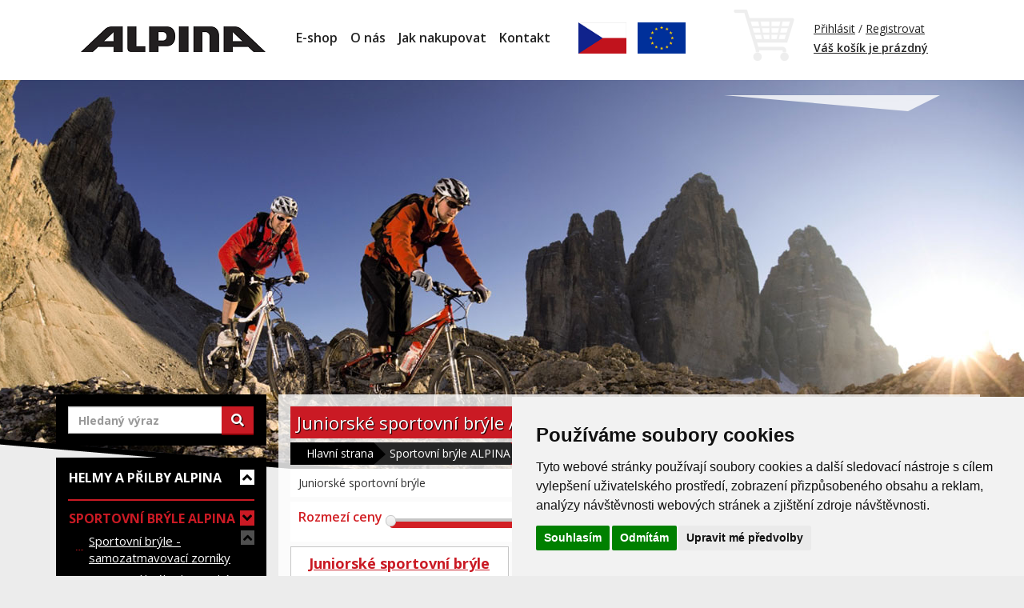

--- FILE ---
content_type: text/html; charset=utf-8
request_url: https://www.cyklotrading.cz/juniorske-sportovni-bryle-alpina
body_size: 93134
content:



<!doctype html>
<html lang="cs">
<head>

        <title>Juniorsk&#233; sportovn&#237; br&#253;le ALPINA | Cyklotrading</title>

    <meta charset="utf-8">
    <meta http-equiv="X-UA-Compatible" content="IE=edge">
    <meta name="viewport" content="width=device-width, initial-scale=1">
    <meta name="description" content="Juniorsk&#233; sportovn&#237; br&#253;le ALPINA">
    <meta name="keywords" content="Juniorsk&#233; sportovn&#237; br&#253;le ALPINA" />
    <meta name="robots" content="index, follow, noarchive">
    <meta name="author" content="erzasoft">
    
    <meta name="msapplication-config" content="none" />
    <link rel="apple-touch-icon" href="/Images/favicon.ico" />
    <link type="image/x-icon" href="/Images/favicon.ico" rel="shortcut icon" />

    <link href="/css/bundle?v=frP4913InNx_-rZ30ZbQfUQECYLjlmAzArtwbKIyh6U1" rel="stylesheet"/>

    <link href="/Content/kendocss?v=Jp3amlx2BoO4BdO_dc2fTMsDRpQe42MCpo59WxIQGKQ1" rel="stylesheet"/>



    <script src="/bundles/jquery?v=w5qy-oZRTZo4b5CL95OAG6F3GJFsg4jXWTN4YGmTFno1"></script>

    <script src="/bundles/modernizr?v=qVODBytEBVVePTNtSFXgRX0NCEjh9U_Oj8ePaSiRcGg1"></script>

    <!--Cookie Consent by TermsFeed(https://www.TermsFeed.com) -->
    <script type="text/javascript" src="https://www.termsfeed.com/public/cookie-consent/4.0.0/cookie-consent.js" charset="UTF-8"></script>
    <script type="text/javascript" charset="UTF-8">
        document.addEventListener('DOMContentLoaded', function () {
            let consent = cookieconsent.run({ "notice_banner_type": "simple", "consent_type": "express", "palette": "light", "language": "cs", "page_load_consent_levels": ["strictly-necessary"], "notice_banner_reject_button_hide": false, "preferences_center_close_button_hide": false, "page_refresh_confirmation_buttons": false, "website_name": "cyklotrading.cz" });
            
            dataLayer.push({ "cookiesConsentFunctionality": true });
            dataLayer.push({ "cookiesConsentTargeting": true });
            dataLayer.push({ "cookiesConsentTracking": true });
        });
    </script>

   
    <script async src="https://www.googletagmanager.com/gtag/js?id=AW-950125155"></script>
    <script>
            window.dataLayer = window.dataLayer || [];
            function gtag() { dataLayer.push(arguments); }
            gtag('js', new Date());

            gtag('config', 'AW-950125155');
    </script>

    <!-- HTML5 shim and Respond.js for IE8 support of HTML5 elements and media queries -->
    <!-- WARNING: Respond.js doesn't work if you view the page via file:// -->
    <!--[if lt IE 9]>
        <script src="https://oss.maxcdn.com/html5shiv/3.7.2/html5shiv.min.js"></script>
        <script src="https://oss.maxcdn.com/respond/1.4.2/respond.min.js"></script>
    <![endif]-->

    <script src="https://kit.fontawesome.com/b70dc96d36.js" crossorigin="anonymous"></script>

    <link rel="stylesheet" type="text/css" href="//cdnjs.cloudflare.com/ajax/libs/cookieconsent2/3.0.3/cookieconsent.min.css" />

    
    
        <link rel="next" href="/juniorske-sportovni-bryle-alpina?page=2" />


</head>
<body>
    <noscript>
        <iframe src="https://www.googletagmanager.com/ns.html?id=GTM-5MX6K9M"
                height="0" width="0" style="display:none;visibility:hidden"></iframe>
    </noscript>
    <div id="fb-root"></div>
    <script>
        (function (d, s, id) {
            var js, fjs = d.getElementsByTagName(s)[0];
            if (d.getElementById(id)) return;
            js = d.createElement(s); js.id = id;
            js.src = "//connect.facebook.net/cs_CZ/sdk.js#xfbml=1&version=v2.5&appId=528918357270593";
            fjs.parentNode.insertBefore(js, fjs);
        }(document, 'script', 'facebook-jssdk'));</script>

    <div id="message"></div>
    <header>
        <div class="container">
            <nav class="navbar navbar-default" role="navigation">
                <div class="container-fluid">
                    <div class="navbar-header">
                        <button type="button" class="navbar-toggle collapsed" data-toggle="collapse" data-target="#bs-example-navbar-collapse-1">
                            <span class="sr-only">Zabrazit navigaci</span>
                            <span class="icon-bar"></span>
                            <span class="icon-bar"></span>
                            <span class="icon-bar"></span>
                        </button>
                        <div class="navbar-brand">

                            <div>
                                <a id="main-logo" href="/">
                                    
                                    <img alt="www.cyklotrading.cz" src="/Images/alpina_logo.png">
                                </a>
                            </div>

                        </div>

                    </div>
                    <div class="collapse navbar-collapse" id="bs-example-navbar-collapse-1">
                        <ul class="nav navbar-nav">
                            <li ><a href="/">E-shop</a></li>
                            <li class="visible-xs"><a href="/Cart">Košík</a></li>
                                    <li ><a href="/o-nas">O n&#225;s</a></li>
                                    <li ><a href="/jak-nakupovat">Jak nakupovat</a></li>
                                    <li ><a href="/kontakt">Kontakt</a></li>
                            <li class="visible-xs"><a href="/Account/LogIn">Přihlášení</a></li>
                            <li class="visible-xs"><a href="/Account/Registration">Registrace</a></li>
                        </ul>
                        <div id="kosik-wrapper" class="navbar-right hidden-xs">
                            <div class="line1">
                                    
                                        <a class="loginButton" href="/Account/LogIn" title="Přihlásit">Přihlásit</a> /
                                        <a class="registrationButton" href="/Account/Registration" title="Registrovat">Registrovat</a>
                                    
                            </div>
                            <a class="kosik-content" href="/Cart" title="Košík">
                                    <span class="cartEmpty">Váš košík je prázdný</span>
                            </a>
                            <div id="kosik-hover">
                                <div class="line1">
                                        
                                            <a class="loginButton" href="/Account/LogIn" title="Přihlásit">Přihlásit</a> /
                                            <a class="registrationButton" href="/Account/Registration" title="Registrovat">Registrovat</a>
                                        
                                </div>
                                    <a class="kosik-content" href="/Cart" title="Košík">
                                        <span class="cartEmpty">Váš košík je prázdný</span>
                                    </a>
                                    <div class="products-header" style="display: none"></div>
                                    <div class="buttons" style="display: none">
                                        <a class="styled-button" href="/Cart">PŘEJÍT DO KOŠÍKU</a>
                                    </div>

                            </div>
                        </div>
                        <div id="language-bar">
                            <span><a href="/Home/SetLanguage?language=CZ"><img alt="CZ" src="/Images/cz.png"></a></span>
                            <span><a href="/Home/SetLanguage?language=EUR"><img alt="EUR" src="/Images/euro.png"></a></span>
                        </div>
                    </div>
                </div>
            </nav>
        </div>
    </header>
    <div class="container-fluid">
        <div class="row wrap1">

            <div class="wrap2">
                <div id="wrapper">

                    <div class="slideClip">
                        <div id="facebook-container" class="container">
                            <div id="facebookLike" class="hidden-sm hidden-xs">
                                
                                <div class="fb-page" width="300" data-href="https://www.facebook.com/pages/Cyklo-Trading-cyklistick%C3%A9-p%C5%99ilby-sportovn%C3%AD-br%C3%BDle-a-cyklo-rukavice/118481251553148/" data-width="400" data-small-header="true" data-adapt-container-width="true" data-hide-cover="true" data-show-facepile="false"><div class="fb-xfbml-parse-ignore"><blockquote cite="https://www.facebook.com/pages/Cyklo-Trading-cyklistick%C3%A9-p%C5%99ilby-sportovn%C3%AD-br%C3%BDle-a-cyklo-rukavice/118481251553148/"><a href="https://www.facebook.com/pages/Cyklo-Trading-cyklistick%C3%A9-p%C5%99ilby-sportovn%C3%AD-br%C3%BDle-a-cyklo-rukavice/118481251553148/">Cyklo Trading - cyklistické přilby, sportovní brýle a cyklo rukavice</a></blockquote></div></div>

                                <div id="triangle-down"></div>
                            </div>
                        </div>
                    </div>
                    <div class="slider-wrapper theme-default">
                        <div id="slider" class="nivoSlider">
                            <img src="/Images/SliderImg7.jpg" alt="www.cyklotrading.cz" width="1400" height="535" lazyload="1" />
                            <img src="/Images/SliderImg8.jpg" alt="www.cyklotrading.cz" width="1400" height="535" lazyload="1" />
                            <img src="/Images/SliderImg9.jpg" alt="www.cyklotrading.cz" width="1400" height="535" lazyload="1" />
                            <img src="/Images/SliderImg6.jpg" alt="www.cyklotrading.cz" width="1400" height="535" lazyload="1" />
                            <img src="/Images/SliderImg1.jpg" alt="www.cyklotrading.cz" width="1400" height="535" lazyload="1" />
                            <img src="/Images/SliderImg2.jpg" alt="www.cyklotrading.cz" width="1400" height="535" lazyload="1" />
                            <img src="/Images/SliderImg3.jpg" alt="www.cyklotrading.cz" width="1400" height="535" lazyload="1" />
                        </div>
                    </div>

                </div>
            </div>
        </div>
    </div>




    <div role="main" class="main ">
        


<div class="container">
</div>

<div class="container">
    <div class="row">
        <div class="col-sm-4 col-md-3">
            <div class="left-background">
                
<form action="/Search" class="search-form" method="get">                    <div class="input-group">
                        <input class="form-control left-input" id="search" name="searchString" placeHolder="Hledaný výraz" type="text" value="" />
                        <span class="input-group-btn">
                            <button class="btn btn-default" type="submit" title="Hledat">
                                
                                <i class="fas fa-search"></i>
                            </button>
                        </span>
                    </div>
</form>            </div>

            <nav class="navbar navbar-left-side" role="navigation">
                <div class="navbar-header">
                    <button type="button" class="navbar-toggle collapsed" data-toggle="collapse" data-target="#bs-example-navbar-collapse-2">
                        <span class="sr-only">Zabrazit navigaci</span>
                        <span class="icon-bar"></span>
                        <span class="icon-bar"></span>
                        <span class="icon-bar"></span>
                    </button>
                    <span class="navbar-brand visible-xs">Vyber model</span>
                </div>
                <div class="collapse navbar-collapse" id="bs-example-navbar-collapse-2">
                    <ul class="nav navbar-nav">
                                <li class="  clearfix">
                                    
                                    
                                    <a href="/helmy-prilby" title="Helmy a přilby ALPINA" class=""><span class="">Helmy a přilby ALPINA</span> <i class="fa fa-angle-up @*pull-right*@ toggle"></i></a>
                                    
                                    <ul>
                                            <li class="">
                                                    <a href="/detske-cyklisticke-prilby-alpina" title="Dětsk&#233;" class=""><span class="">Dětsk&#233;</span> <i class="fa fa-angle-up @*pull-right*@ toggle"></i></a>
                                                    <ul>
                                                            <li class="">
                                                                <a href="/ximo-4" title="Ximo" class="">Ximo</a>
                                                            </li>
                                                            <li class="">
                                                                <a href="/ximo-flash-2" title="Ximo Flash" class="">Ximo Flash</a>
                                                            </li>
                                                            <li class="">
                                                                <a href="/ximo-le-1" title="Ximo L.E." class="">Ximo L.E.</a>
                                                            </li>
                                                            <li class="">
                                                                <a href="/hackney" title="Hackney" class="">Hackney</a>
                                                            </li>
                                                            <li class="">
                                                                <a href="/detske-cyklisticke-prilby-gamma-2-0" title="Gamma 2.0 v&#253;prodej" class="">Gamma 2.0 v&#253;prodej</a>
                                                            </li>
                                                    </ul>
                                            </li>
                                            <li class="">
                                                    <a href="/juniorske-cyklisticke-prilby-alpina" title="Juniorsk&#233;" class=""><span class="">Juniorsk&#233;</span> <i class="fa fa-angle-up @*pull-right*@ toggle"></i></a>
                                                    <ul>
                                                            <li class="">
                                                                <a href="/rupi" title="RUPI" class="">RUPI</a>
                                                            </li>
                                                            <li class="">
                                                                <a href="/juniorske-cyklisitke-prilby-carapax" title="CARAPAX Jr. " class="">CARAPAX Jr. </a>
                                                            </li>
                                                            <li class="">
                                                                <a href="/juniorske-cyklisitke-prilby-carapax-flash" title="CARAPAX Jr. FLASH" class="">CARAPAX Jr. FLASH</a>
                                                            </li>
                                                            <li class="">
                                                                <a href="/apax-jr-mips-4" title="APAX Jr. MIPS" class="">APAX Jr. MIPS</a>
                                                            </li>
                                                            <li class="">
                                                                <a href="/pico-flash-3" title="PICO FLASH" class="">PICO FLASH</a>
                                                            </li>
                                                            <li class="">
                                                                <a href="/pico-2" title="PICO " class="">PICO </a>
                                                            </li>
                                                            <li class="">
                                                                <a href="/juniorske-cyklisitke-prilby-fb" title="FB Jr. 2.0 " class="">FB Jr. 2.0 </a>
                                                            </li>
                                                    </ul>
                                            </li>
                                            <li class="">
                                                    <a href="/enduro-6" title="Enduro" class=""><span class="">Enduro</span> <i class="fa fa-angle-up @*pull-right*@ toggle"></i></a>
                                                    <ul>
                                                            <li class="">
                                                                <a href="/roca-12" title="ROCA" class="">ROCA</a>
                                                            </li>
                                                            <li class="">
                                                                <a href="/root-mips" title="ROOT MIPS" class="">ROOT MIPS</a>
                                                            </li>
                                                            <li class="">
                                                                <a href="/apax-mips-5" title="APAX MIPS" class="">APAX MIPS</a>
                                                            </li>
                                                            <li class="">
                                                                <a href="/carapax-14" title="CARAPAX" class="">CARAPAX</a>
                                                            </li>
                                                            <li class="">
                                                                <a href="/rootage-10" title="ROOTAGE v&#253;prodej" class="">ROOTAGE v&#253;prodej</a>
                                                            </li>
                                                            <li class="">
                                                                <a href="/rootage-evo-9" title="ROOTAGE EVO v&#253;prodej" class="">ROOTAGE EVO v&#253;prodej</a>
                                                            </li>
                                                            <li class="">
                                                                <a href="/chranice-na-kolena-a-lokty" title="chr&#225;niče na kolena a lokty" class="">chr&#225;niče na kolena a lokty</a>
                                                            </li>
                                                    </ul>
                                            </li>
                                            <li class="">
                                                    <a href="/mtb-4" title="MTB" class=""><span class="">MTB</span> <i class="fa fa-angle-up @*pull-right*@ toggle"></i></a>
                                                    <ul>
                                                            <li class="">
                                                                <a href="/taunus-3" title="TAUNUS" class="">TAUNUS</a>
                                                            </li>
                                                            <li class="">
                                                                <a href="/comox-3" title="COMOX" class="">COMOX</a>
                                                            </li>
                                                            <li class="">
                                                                <a href="/kamloop" title="KAMLOOP" class="">KAMLOOP</a>
                                                            </li>
                                                            <li class="">
                                                                <a href="/mythos-30-4" title="MYTHOS 3.0" class="">MYTHOS 3.0</a>
                                                            </li>
                                                            <li class="">
                                                                <a href="/anzana-2" title="ANZANA/PHEOX v&#253;prodej" class="">ANZANA/PHEOX v&#253;prodej</a>
                                                            </li>
                                                            <li class="">
                                                                <a href="/d-alto-74" title="D-ALTO/LAVARDA v&#253;prodej" class="">D-ALTO/LAVARDA v&#253;prodej</a>
                                                            </li>
                                                            <li class="">
                                                                <a href="/plose-mips" title="PLOSE MIPS" class="">PLOSE MIPS</a>
                                                            </li>
                                                            <li class="">
                                                                <a href="/stan-mips" title="STAN MIPS" class="">STAN MIPS</a>
                                                            </li>
                                                    </ul>
                                            </li>
                                            <li class="">
                                                    <a href="/silnicnigravel-1" title="Silničn&#237;/Gravel" class=""><span class="">Silničn&#237;/Gravel</span> <i class="fa fa-angle-up @*pull-right*@ toggle"></i></a>
                                                    <ul>
                                                            <li class="">
                                                                <a href="/path-gravel" title="PATH gravel" class="">PATH gravel</a>
                                                            </li>
                                                            <li class="">
                                                                <a href="/ravel" title="RAVEL" class="">RAVEL</a>
                                                            </li>
                                                            <li class="">
                                                                <a href="/valparola" title="VALPAROLA" class="">VALPAROLA</a>
                                                            </li>
                                                            <li class="">
                                                                <a href="/pheox" title="v&#253;prodej" class="">v&#253;prodej</a>
                                                            </li>
                                                    </ul>
                                            </li>
                                            <li class="">
                                                    <a href="/tour-1" title="TOUR" class=""><span class="">TOUR</span> <i class="fa fa-angle-up @*pull-right*@ toggle"></i></a>
                                                    <ul>
                                                            <li class="">
                                                                <a href="/paranus-2" title="PARANUS" class="">PARANUS</a>
                                                            </li>
                                                            <li class="">
                                                                <a href="/panoma-55" title="PANOMA 2.0" class="">PANOMA 2.0</a>
                                                            </li>
                                                            <li class="">
                                                                <a href="/panoma-30-2" title="PANOMA 3.0" class="">PANOMA 3.0</a>
                                                            </li>
                                                            <li class="">
                                                                <a href="/parana" title="PARANA" class="">PARANA</a>
                                                            </li>
                                                            <li class="">
                                                                <a href="/yedon-vyprodej" title="YEDON v&#253;prodej" class="">YEDON v&#253;prodej</a>
                                                            </li>
                                                            <li class="">
                                                                <a href="/skid-20-vyprodej" title="SKID 2.0 v&#253;prodej" class="">SKID 2.0 v&#253;prodej</a>
                                                            </li>
                                                            <li class="">
                                                                <a href="/spice-vyprodej" title="SPICE v&#253;prodej" class="">SPICE v&#253;prodej</a>
                                                            </li>
                                                    </ul>
                                            </li>
                                            <li class="">
                                                    <a href="/urbanelektrokolobezky-2" title="URBAN/Elektrokoloběžky" class=""><span class="">URBAN/Elektrokoloběžky</span> <i class="fa fa-angle-up @*pull-right*@ toggle"></i></a>
                                                    <ul>
                                                            <li class="">
                                                                <a href="/brighton-mips" title="BRIGHTON MIPS" class="">BRIGHTON MIPS</a>
                                                            </li>
                                                            <li class="">
                                                                <a href="/soho-1" title="SOHO" class="">SOHO</a>
                                                            </li>
                                                            <li class="">
                                                                <a href="/haga" title="HAGA" class="">HAGA</a>
                                                            </li>
                                                    </ul>
                                            </li>
                                    </ul>
                                </li>
                                <li class="selected  clearfix">
                                    
                                    
                                    <a href="/sportovni-bryle-alpina" title="Sportovn&#237; br&#253;le ALPINA" class="selected"><span class="">Sportovn&#237; br&#253;le ALPINA</span> <i class="fa fa-angle-up @*pull-right*@ toggle"></i></a>
                                    
                                    <ul>
                                            <li class="">
                                                    <a href="/sportovni-bryle-alpina-zatmavovaci-skla" title="Sportovn&#237; br&#253;le - samozatmavovac&#237; zorn&#237;ky" class=""><span class="">Sportovn&#237; br&#253;le - samozatmavovac&#237; zorn&#237;ky</span> <i class="fa fa-angle-up @*pull-right*@ toggle"></i></a>
                                                    <ul>
                                                            <li class="">
                                                                <a href="/twist-six-5" title="Twist Six" class="">Twist Six</a>
                                                            </li>
                                                            <li class="">
                                                                <a href="/twist-six-4" title="Twist Six HR" class="">Twist Six HR</a>
                                                            </li>
                                                            <li class="">
                                                                <a href="/twist-six-mensi-velikost" title="Twist Six menš&#237; velikost" class="">Twist Six menš&#237; velikost</a>
                                                            </li>
                                                            <li class="">
                                                                <a href="/twist-five-hr-vl-3" title="Twist Five" class="">Twist Five</a>
                                                            </li>
                                                            <li class="">
                                                                <a href="/twist-five-hr-s-vl" title="Twist Five menš&#237; velikost" class="">Twist Five menš&#237; velikost</a>
                                                            </li>
                                                            <li class="">
                                                                <a href="/samozatmavovaci-sportovni-bryle-twist-four-vl" title="Twist Four super sleva" class="">Twist Four super sleva</a>
                                                            </li>
                                                            <li class="">
                                                                <a href="/samozatmavovaci-sportovni-bryle-twist-three-20-vl" title="Twist Three 2.0 super sleva" class="">Twist Three 2.0 super sleva</a>
                                                            </li>
                                                            <li class="">
                                                                <a href="/lyron-hr-vl-1" title="Nylos Shield VL super sleva" class="">Nylos Shield VL super sleva</a>
                                                            </li>
                                                            <li class="">
                                                                <a href="/alpina-ram" title=" RAM" class=""> RAM</a>
                                                            </li>
                                                            <li class="">
                                                                <a href="/rocket-4" title="Rocket V" class="">Rocket V</a>
                                                            </li>
                                                            <li class="">
                                                                <a href="/hawkeye-v" title="Hawkeye V" class="">Hawkeye V</a>
                                                            </li>
                                                            <li class="">
                                                                <a href="/sonic-7" title="Sonic" class="">Sonic</a>
                                                            </li>
                                                            <li class="">
                                                                <a href="/turbo-pro-2" title="Turbo PRO" class="">Turbo PRO</a>
                                                            </li>
                                                            <li class="">
                                                                <a href="/turbo-pro-s-mensi-velikost" title="Turbo PRO S menš&#237; velikost" class="">Turbo PRO S menš&#237; velikost</a>
                                                            </li>
                                                    </ul>
                                            </li>
                                            <li class="">
                                                    <a href="/sportovni-bryle-dioptricke-samozatmavovaci" title="Sportovn&#237; br&#253;le dioptrick&#233; samozatmavovac&#237;" class="">Sportovn&#237; br&#253;le dioptrick&#233; samozatmavovac&#237;</a>
                                            </li>
                                            <li class="">
                                                    <a href="/sportovni-bryle-alpina-swing" title="Sportovn&#237; br&#253;le - ALPINA 5W1NG (Swing)" class=""><span class="">Sportovn&#237; br&#253;le - ALPINA 5W1NG (Swing)</span> <i class="fa fa-angle-up @*pull-right*@ toggle"></i></a>
                                                    <ul>
                                                            <li class="">
                                                                <a href="/alpina-5w1ng-1" title="ALPINA 5W1NG" class="">ALPINA 5W1NG</a>
                                                            </li>
                                                    </ul>
                                            </li>
                                            <li class="">
                                                    <a href="/sportovni-modni-bryle-alpina" title="Lifestyle/sportovn&#237; br&#253;le" class=""><span class="">Lifestyle/sportovn&#237; br&#253;le</span> <i class="fa fa-angle-up @*pull-right*@ toggle"></i></a>
                                                    <ul>
                                                            <li class="">
                                                                <a href="/hawkeye-4" title="Hawkeye" class="">Hawkeye</a>
                                                            </li>
                                                            <li class="">
                                                                <a href="/rocket-7" title="Rocket " class="">Rocket </a>
                                                            </li>
                                                            <li class="">
                                                                <a href="/rocket-vetsi-velikost" title="Rocket větš&#237; velikost" class="">Rocket větš&#237; velikost</a>
                                                            </li>
                                                            <li class="">
                                                                <a href="/bonfire" title="Bonfire" class="">Bonfire</a>
                                                            </li>
                                                            <li class="">
                                                                <a href="/a-107-3" title="A 107 pilotky" class="">A 107 pilotky</a>
                                                            </li>
                                                            <li class="">
                                                                <a href="/turbo" title="Turbo" class="">Turbo</a>
                                                            </li>
                                                            <li class="">
                                                                <a href="/turbo-pro-s-mensi-velikost-2" title="Turbo Pro S menš&#237; velikost" class="">Turbo Pro S menš&#237; velikost</a>
                                                            </li>
                                                            <li class="">
                                                                <a href="/sonic-9" title="Sonic" class="">Sonic</a>
                                                            </li>
                                                            <li class="">
                                                                <a href="/nylos-1" title="Nylos" class="">Nylos</a>
                                                            </li>
                                                            <li class="">
                                                                <a href="/beam" title="Beam" class="">Beam</a>
                                                            </li>
                                                            <li class="">
                                                                <a href="/sportovni-a-modni-bryle-kacey" title="Kacey" class="">Kacey</a>
                                                            </li>
                                                            <li class="">
                                                                <a href="/kosmic" title="Kosmic" class="">Kosmic</a>
                                                            </li>
                                                            <li class="">
                                                                <a href="/burst-1" title="Burst" class="">Burst</a>
                                                            </li>
                                                            <li class="">
                                                                <a href="/jalix-1" title="Jalix" class="">Jalix</a>
                                                            </li>
                                                            <li class="">
                                                                <a href="/lino-i-1" title="Lino I" class="">Lino I</a>
                                                            </li>
                                                            <li class="">
                                                                <a href="/sportovni-a-modni-bryle-twist-four-20" title="Twist Four 2.0" class="">Twist Four 2.0</a>
                                                            </li>
                                                            <li class="">
                                                                <a href="/lyron-shield-p" title="Lyron Shield Polarizačn&#237;" class="">Lyron Shield Polarizačn&#237;</a>
                                                            </li>
                                                            <li class="">
                                                                <a href="/twist-five-cm" title="Twist Five CM+" class="">Twist Five CM+</a>
                                                            </li>
                                                            <li class="">
                                                                <a href="/sportovni-a-modni-bryle-glyder" title="Glyder" class="">Glyder</a>
                                                            </li>
                                                            <li class="">
                                                                <a href="/sportovni-a-modni-bryle-callum" title="Callum" class="">Callum</a>
                                                            </li>
                                                            <li class="">
                                                                <a href="/sportovni-a-modni-bryle-dribs" title="Dribs" class="">Dribs</a>
                                                            </li>
                                                            <li class="">
                                                                <a href="/sportovni-a-modni-bryle-crunch" title="Crunch" class="">Crunch</a>
                                                            </li>
                                                            <li class="">
                                                                <a href="/sportovni-a-modni-bryle-wylder" title="Wylder" class="">Wylder</a>
                                                            </li>
                                                            <li class="">
                                                                <a href="/sportovni-a-modni-bryle-arsenic" title="Arsenic" class="">Arsenic</a>
                                                            </li>
                                                            <li class="">
                                                                <a href="/sportovni-a-modni-bryle-drift" title="Drift" class="">Drift</a>
                                                            </li>
                                                    </ul>
                                            </li>
                                            <li class="">
                                                    <a href="/detske-sportovni-bryle-alpina" title="Sportovn&#237; br&#253;le dětsk&#233;" class=""><span class="">Sportovn&#237; br&#253;le dětsk&#233;</span> <i class="fa fa-angle-up @*pull-right*@ toggle"></i></a>
                                                    <ul>
                                                            <li class="">
                                                                <a href="/detske-sportovni-bryle-flexxy" title="Flexxy" class="">Flexxy</a>
                                                            </li>
                                                            <li class="">
                                                                <a href="/jola" title="Jola" class="">Jola</a>
                                                            </li>
                                                            <li class="">
                                                                <a href="/mitzo-2" title="Mitzo" class="">Mitzo</a>
                                                            </li>
                                                            <li class="">
                                                                <a href="/luzy-1" title="Luzy" class="">Luzy</a>
                                                            </li>
                                                            <li class="">
                                                                <a href="/detske-sportovni-bryle-bibbo" title="Bibbo - v&#253;prodej" class="">Bibbo - v&#253;prodej</a>
                                                            </li>
                                                            <li class="">
                                                                <a href="/detske-sportovni-bryle-chico" title="Chico - v&#253;prodej" class="">Chico - v&#253;prodej</a>
                                                            </li>
                                                            <li class="">
                                                                <a href="/detske-sportovni-bryle-zilly" title="Zilly - v&#253;prodej" class="">Zilly - v&#253;prodej</a>
                                                            </li>
                                                            <li class="">
                                                                <a href="/detske-sportovni-bryle-peppy" title="Peppy - v&#253;prodej" class="">Peppy - v&#253;prodej</a>
                                                            </li>
                                                            <li class="">
                                                                <a href="/detske-sportovni-bryle-tussi" title="Tussi - v&#253;prodej" class="">Tussi - v&#253;prodej</a>
                                                            </li>
                                                            <li class="">
                                                                <a href="/detske-sportovni-bryle-blondy" title="Blondy - v&#253;prodej" class="">Blondy - v&#253;prodej</a>
                                                            </li>
                                                    </ul>
                                            </li>
                                            <li class="selected">
                                                    <a href="/juniorske-sportovni-bryle-alpina" title="Sportovn&#237; br&#253;le juniorsk&#233;" class="selected"><span class="">Sportovn&#237; br&#253;le juniorsk&#233;</span> <i class="fa fa-angle-up @*pull-right*@ toggle"></i></a>
                                                    <ul>
                                                            <li class="">
                                                                <a href="/rocket-youth-1" title="Rocket Youth" class="">Rocket Youth</a>
                                                            </li>
                                                            <li class="">
                                                                <a href="/turbo-pro-youth-2" title="Turbo PRO Youth" class="">Turbo PRO Youth</a>
                                                            </li>
                                                            <li class="">
                                                                <a href="/flexxy-youth-hr" title="Flexxy Youth HR" class="">Flexxy Youth HR</a>
                                                            </li>
                                                            <li class="">
                                                                <a href="/flexxy-youth-1" title="Flexxy Youth" class="">Flexxy Youth</a>
                                                            </li>
                                                            <li class="">
                                                                <a href="/sportovni-bryle-flexxy-junior" title="Flexxy Junior" class="">Flexxy Junior</a>
                                                            </li>
                                                            <li class="">
                                                                <a href="/sportovni-bryle-flexxy-teen" title="Flexxy Teen" class="">Flexxy Teen</a>
                                                            </li>
                                                            <li class="">
                                                                <a href="/sportovni-bryle-racer-ii" title="Racer II - v&#253;prodej" class="">Racer II - v&#253;prodej</a>
                                                            </li>
                                                    </ul>
                                            </li>
                                            <li class="">
                                                    <a href="/sportovni-bryle-alpina-vymenna-skla" title="Sportovn&#237; br&#253;le - v&#253;měnn&#225; skla" class=""><span class="">Sportovn&#237; br&#253;le - v&#253;měnn&#225; skla</span> <i class="fa fa-angle-up @*pull-right*@ toggle"></i></a>
                                                    <ul>
                                                            <li class="">
                                                                <a href="/sportovni-bryle-s-vymennymi-skly-tri-praffix-30" title="Tri-Praffix 3.0" class="">Tri-Praffix 3.0</a>
                                                            </li>
                                                    </ul>
                                            </li>
                                            <li class="">
                                                    <a href="/sportovni-bryle-alpina-vyprodej" title="Sportovn&#237; br&#253;le - V&#221;PRODEJ" class="">Sportovn&#237; br&#253;le - V&#221;PRODEJ</a>
                                            </li>
                                    </ul>
                                </li>
                                <li class="  clearfix">
                                    
                                    
                                    <a href="/alpina-prislusenstvi" title="Př&#237;slušenstv&#237; - Alpina" class=""><span class="">Př&#237;slušenstv&#237; - Alpina</span> <i class="fa fa-angle-up @*pull-right*@ toggle"></i></a>
                                    
                                    <ul>
                                            <li class="">
                                                    <a href="/prislusenstvi-alpina" title="Př&#237;slušenstv&#237;" class="">Př&#237;slušenstv&#237;</a>
                                            </li>
                                            <li class="">
                                                    <a href="/nahradni-dily" title="N&#225;hradn&#237; d&#237;ly" class="">N&#225;hradn&#237; d&#237;ly</a>
                                            </li>
                                    </ul>
                                </li>
                                <li class="  clearfix">
                                    
                                    
                                    <a href="/zamky-na-kolo-trelock-2" title="Z&#225;mky TRELOCK" class=""><span class="">Z&#225;mky TRELOCK</span> <i class="fa fa-angle-up @*pull-right*@ toggle"></i></a>
                                    
                                    <ul>
                                            <li class="">
                                                    <a href="/kabelove-zamky-3" title="kabelov&#233; z&#225;mky" class="">kabelov&#233; z&#225;mky</a>
                                            </li>
                                            <li class="">
                                                    <a href="/retezove-zamky-2" title="řetězov&#233; z&#225;mky" class="">řetězov&#233; z&#225;mky</a>
                                            </li>
                                            <li class="">
                                                    <a href="/skladaci-zamky-1" title="skl&#225;dac&#237; z&#225;mky" class="">skl&#225;dac&#237; z&#225;mky</a>
                                            </li>
                                            <li class="">
                                                    <a href="/u-zamky" title="U-z&#225;mky" class="">U-z&#225;mky</a>
                                            </li>
                                    </ul>
                                </li>
                                <li class="  clearfix">
                                    
                                    
                                    <a href="/cyklisticke-rukavice-roeckl" title="Rukavice na kolo Roeckl&#174;" class=""><span class="">Rukavice na kolo Roeckl&#174;</span> <i class="fa fa-angle-up @*pull-right*@ toggle"></i></a>
                                    
                                    <ul>
                                            <li class="">
                                                    <a href="/dlouhoprste-cyklisticke-rukavice-roeckl" title="dlouhoprst&#233; rukavice" class="">dlouhoprst&#233; rukavice</a>
                                            </li>
                                            <li class="">
                                                    <a href="/kratkoprste-cyklisticke-rukavice-roeckl" title="kr&#225;tkoprst&#233; rukavice" class="">kr&#225;tkoprst&#233; rukavice</a>
                                            </li>
                                            <li class="">
                                                    <a href="/damske-rukavice-5" title="d&#225;msk&#233; rukavice" class="">d&#225;msk&#233; rukavice</a>
                                            </li>
                                            <li class="">
                                                    <a href="/detske-a-juniorske-rukavice" title="dětsk&#233; a juniorsk&#233; rukavice" class="">dětsk&#233; a juniorsk&#233; rukavice</a>
                                            </li>
                                            <li class="">
                                                    <a href="/zimni-rukavice-5" title="zimn&#237; rukavice" class="">zimn&#237; rukavice</a>
                                            </li>
                                            <li class="">
                                                    <a href="/velikost-cyklistickych-rukavic-roeckl" title="velikost rukavic" class="">velikost rukavic</a>
                                            </li>
                                            <li class="">
                                                    <a href="/kvalita-materialu-rukavic-1" title="kvalita materi&#225;lů rukavic" class="">kvalita materi&#225;lů rukavic</a>
                                            </li>
                                    </ul>
                                </li>
                    </ul>
                </div>

            </nav>

            <div class="hidden-xs left-background-red">
<form action="/Home/AddEmailSender" class="news-form" id="AddEmailSender" method="post"><label class="email" for="subscribleNewsInput">NOVINKY NA V&#193;Š EMAIL</label>                    <div class="input-group">
                        <input class="form-control left-input" id="subscribleNewsInput" name="emailSender" placeHolder="Váš@email.cs" type="text" value="" />
                        <span class="input-group-btn">
                            <button class="btn btn-black" type="submit" id="submitSubscritionNews">OK</button>
                        </span>
                    </div>
                    <div>
                        <span class="field-validation-valid" data-valmsg-for="emailSender" data-valmsg-replace="true"></span>
                    </div>
</form>            </div>
            
            <div class="hidden-xs">
                
                <div id="showHeurekaBadgeHere-12"></div>
            </div>
        </div>
        <div class="col-sm-8 col-md-9">
            <div class="center-background-1">
                

<div id="center">
    <div id="centerContent">
        <div id="productContainer" class="clearfix">
            <h1>Juniorsk&#233; sportovn&#237; br&#253;le ALPINA</h1>
            <div id="productContainerHeader">
                <div id="navigation">
                    <ul class="breadcrumb">
                        <li itemscope itemtype="http://data-vocabulary.org/Breadcrumb"><a itemprop="url" href="/" title="Hlavní strana" class="level0"><span itemprop="title">Hlavní strana</span></a></li>
                        <li itemscope itemtype="http://data-vocabulary.org/Breadcrumb"><a itemprop="url" href="/sportovni-bryle-alpina" title="Sportovn&#237; br&#253;le ALPINA" class="level1"><span itemprop="title">Sportovn&#237; br&#253;le ALPINA</span></a></li>
                        <li><a href="/juniorske-sportovni-bryle-alpina" title="Sportovn&#237; br&#253;le juniorsk&#233;" class="level3">Sportovn&#237; br&#253;le juniorsk&#233;</a></li>
                    </ul>
                </div>
                <div class="clearfix"></div>   
                    <div class="price-slider">
                        Juniorské sportovní brýle
                    </div>
                <form action="/juniorske-sportovni-bryle-alpina" class="price-slider" method="get">                        <label for="price">Rozmezí ceny</label>
<div id="price"><input max="1799" min="259" name ="price[0]" type="range" value="259" /><input max="1799" min="259" name ="price[1]" type="range" value="1799" /></div>                        <button type="submit" class="filter styled-button">Filtrovat</button>
                    <label for="ordering" class="ordering-label">Řadit podle</label>
<input id="ordering" name="ordering" type="text" /></form>            </div>
            
            <div class="container-fluid">
                <ul class="row product-list">
                        
                            
<li class="product col-md-4 col-sm-6">
    <div class="product-container">

        <a href="/juniorske-sportovni-bryle-alpina-rocket-youth-3" title="Juniorsk&#233; sportovn&#237; br&#253;le Alpina Rocket Youth " class="header">
            <h2 class="header-line-1">Juniorsk&#233; sportovn&#237; br&#253;le Alpina Rocket Youth </h2>
                <h3 class="header-line-2">barva r&#225;mečku: black matt, barva zorn&#237;ků: black mirror S3</h3>

        </a>

        <div class="image-container">
            <a href="/juniorske-sportovni-bryle-alpina-rocket-youth-3">
                <img class="image img-responsive" src="/Images/ProductCategoryImage?src=~%2FFiles%2FProductImages%2F7705%2F14840913.jpg" title="Otevřít Juniorsk&#233; sportovn&#237; br&#253;le Alpina Rocket Youth " alt="Juniorsk&#233; sportovn&#237; br&#253;le Alpina Rocket Youth "  />
                <span class="product-icons">
                        <span class="free-transport text-hide">Doprava zdarma</span>
                                                                                    <span class="new text-hide">Nové</span>
                </span>
            </a>

        </div>

        <div class="description"><strong>Juniorsk&eacute; sportovn&iacute; br&yacute;le Alpina Rocket Youth</strong>. Juniorsk&aacute; varianta &uacute;spě&scaron;n&eacute;ho dospěl&eacute;ho modelu Rocket. Zrcadlov&eacute; zorn&iacute;ky a nastaviteln&eacute; nosn&iacute;ky. R&aacute;meček br&yacute;l&iacute; je ve velmi pěkn&eacute; matov&eacute; barvě.&nbsp;</div>

        

            <div class="stock-container">
                <span class="stock inStock">skladem</span><span class="variant-name"></span>
            </div>

            <div class="priceContainerClassic buy-product-container">
                <div class="price-container-inner">
                            <div class="original-price-container">
                                <span class="title">Původní cena:</span> <span class="originPrice">1&#160;499 Kč</span>
                            </div>
                            <div class="discount-price-container">
                                <span class="title">Ušetříte:</span> <span class="price">200 Kč</span>
                            </div>

                    <div class="price-container">
                        <span class="price">
                                
                                    1&#160;299 Kč
                                
                        </span>

<form action="/Product/AddProduct" class="productForm" data-instock="true" method="post">                                <input type="hidden" name="productId" value="7705" />
                                <input type="submit" class="productToCart styled-button styled-button-grean" value="Koupit" />
</form>                    </div>
                </div>
            </div>
    </div>
</li>

                        
                        
                            
<li class="product col-md-4 col-sm-6">
    <div class="product-container">

        <a href="/juniorske-sportovni-bryle-alpina-rocket-youth-2" title="Juniorsk&#233; sportovn&#237; br&#253;le Alpina Rocket Youth " class="header">
            <h2 class="header-line-1">Juniorsk&#233; sportovn&#237; br&#253;le Alpina Rocket Youth </h2>
                <h3 class="header-line-2">barva r&#225;mečku: blue matt, barva zorn&#237;ků: blue mirror S3</h3>

        </a>

        <div class="image-container">
            <a href="/juniorske-sportovni-bryle-alpina-rocket-youth-2">
                <img class="image img-responsive" src="/Images/ProductCategoryImage?src=~%2FFiles%2FProductImages%2F7702%2F14840957.jpg" title="Otevřít Juniorsk&#233; sportovn&#237; br&#253;le Alpina Rocket Youth " alt="Juniorsk&#233; sportovn&#237; br&#253;le Alpina Rocket Youth "  />
                <span class="product-icons">
                        <span class="free-transport text-hide">Doprava zdarma</span>
                                                                                    <span class="new text-hide">Nové</span>
                </span>
            </a>

        </div>

        <div class="description"><strong></strong><strong>Juniorsk&eacute; sportovn&iacute; br&yacute;le Alpina Rocket Youth</strong>. Juniorsk&aacute; varianta &uacute;spě&scaron;n&eacute;ho dospěl&eacute;ho modelu Rocket. Zrcadlov&eacute; zorn&iacute;ky a nastaviteln&eacute; nosn&iacute;ky. R&aacute;meček br&yacute;l&iacute; je ve velmi pěkn&eacute; matov&eacute; barvě.&nbsp;&nbsp;</div>

        

            <div class="stock-container">
                <span class="stock inStock">skladem</span><span class="variant-name"></span>
            </div>

            <div class="priceContainerClassic buy-product-container">
                <div class="price-container-inner">
                            <div class="original-price-container">
                                <span class="title">Původní cena:</span> <span class="originPrice">1&#160;499 Kč</span>
                            </div>
                            <div class="discount-price-container">
                                <span class="title">Ušetříte:</span> <span class="price">200 Kč</span>
                            </div>

                    <div class="price-container">
                        <span class="price">
                                
                                    1&#160;299 Kč
                                
                        </span>

<form action="/Product/AddProduct" class="productForm" data-instock="true" method="post">                                <input type="hidden" name="productId" value="7702" />
                                <input type="submit" class="productToCart styled-button styled-button-grean" value="Koupit" />
</form>                    </div>
                </div>
            </div>
    </div>
</li>

                        
                        
                            
<li class="product col-md-4 col-sm-6">
    <div class="product-container">

        <a href="/juniorske-sportovni-bryle-alpina-rocket-youth-1" title="Juniorsk&#233; sportovn&#237; br&#253;le Alpina Rocket Youth " class="header">
            <h2 class="header-line-1">Juniorsk&#233; sportovn&#237; br&#253;le Alpina Rocket Youth </h2>
                <h3 class="header-line-2">barva r&#225;mečku: pumpkin-orange matt, barva zorn&#237;ků: yellow mirror S3</h3>

        </a>

        <div class="image-container">
            <a href="/juniorske-sportovni-bryle-alpina-rocket-youth-1">
                <img class="image img-responsive" src="/Images/ProductCategoryImage?src=~%2FFiles%2FProductImages%2F7701%2F14840953.jpg" title="Otevřít Juniorsk&#233; sportovn&#237; br&#253;le Alpina Rocket Youth " alt="Juniorsk&#233; sportovn&#237; br&#253;le Alpina Rocket Youth "  />
                <span class="product-icons">
                        <span class="free-transport text-hide">Doprava zdarma</span>
                                                                                    <span class="new text-hide">Nové</span>
                </span>
            </a>

        </div>

        <div class="description"><strong>Juniorsk&eacute; sportovn&iacute; br&yacute;le Alpina Rocket Youth</strong>. Juniorsk&aacute; varianta &uacute;spě&scaron;n&eacute;ho dospěl&eacute;ho modelu Rocket. Zrcadlov&eacute; zorn&iacute;ky a nastaviteln&eacute; nosn&iacute;ky. R&aacute;meček br&yacute;l&iacute; je ve velmi pěkn&eacute; matov&eacute; barvě.&nbsp;</div>

        

            <div class="stock-container">
                <span class="stock inStock">skladem</span><span class="variant-name"></span>
            </div>

            <div class="priceContainerClassic buy-product-container">
                <div class="price-container-inner">
                            <div class="original-price-container">
                                <span class="title">Původní cena:</span> <span class="originPrice">1&#160;499 Kč</span>
                            </div>
                            <div class="discount-price-container">
                                <span class="title">Ušetříte:</span> <span class="price">200 Kč</span>
                            </div>

                    <div class="price-container">
                        <span class="price">
                                
                                    1&#160;299 Kč
                                
                        </span>

<form action="/Product/AddProduct" class="productForm" data-instock="true" method="post">                                <input type="hidden" name="productId" value="7701" />
                                <input type="submit" class="productToCart styled-button styled-button-grean" value="Koupit" />
</form>                    </div>
                </div>
            </div>
    </div>
</li>

                        
                        
                            
<li class="product col-md-4 col-sm-6">
    <div class="product-container">

        <a href="/juniorske-sportovni-bryle-alpina-rocket-youth" title="Juniorsk&#233; sportovn&#237; br&#253;le Alpina Rocket Youth " class="header">
            <h2 class="header-line-1">Juniorsk&#233; sportovn&#237; br&#253;le Alpina Rocket Youth </h2>
                <h3 class="header-line-2">barva r&#225;mečku: cool-grey matt, barva zorn&#237;ků: black mirror S3</h3>

        </a>

        <div class="image-container">
            <a href="/juniorske-sportovni-bryle-alpina-rocket-youth">
                <img class="image img-responsive" src="/Images/ProductCategoryImage?src=~%2FFiles%2FProductImages%2F7700%2F14840905.jpg" title="Otevřít Juniorsk&#233; sportovn&#237; br&#253;le Alpina Rocket Youth " alt="Juniorsk&#233; sportovn&#237; br&#253;le Alpina Rocket Youth "  />
                <span class="product-icons">
                        <span class="free-transport text-hide">Doprava zdarma</span>
                                                                                    <span class="new text-hide">Nové</span>
                </span>
            </a>

        </div>

        <div class="description"><strong></strong><strong>Juniorsk&eacute; sportovn&iacute; br&yacute;le Alpina Rocket Youth</strong>. Juniorsk&aacute; varianta &uacute;spě&scaron;n&eacute;ho dospěl&eacute;ho modelu Rocket. Zrcadlov&eacute; zorn&iacute;ky a nastaviteln&eacute; nosn&iacute;ky. R&aacute;meček br&yacute;l&iacute; je ve velmi pěkn&eacute; matov&eacute; barvě.&nbsp;</div>

        

            <div class="stock-container">
                <span class="stock inStock">skladem</span><span class="variant-name"></span>
            </div>

            <div class="priceContainerClassic buy-product-container">
                <div class="price-container-inner">
                            <div class="original-price-container">
                                <span class="title">Původní cena:</span> <span class="originPrice">1&#160;499 Kč</span>
                            </div>
                            <div class="discount-price-container">
                                <span class="title">Ušetříte:</span> <span class="price">200 Kč</span>
                            </div>

                    <div class="price-container">
                        <span class="price">
                                
                                    1&#160;299 Kč
                                
                        </span>

<form action="/Product/AddProduct" class="productForm" data-instock="true" method="post">                                <input type="hidden" name="productId" value="7700" />
                                <input type="submit" class="productToCart styled-button styled-button-grean" value="Koupit" />
</form>                    </div>
                </div>
            </div>
    </div>
</li>

                        
                        
                            
<li class="product col-md-4 col-sm-6">
    <div class="product-container">

        <a href="/juniorske-sportovni-bryle-alpina-rocket-youth-q-li" title="Juniorsk&#233; sportovn&#237; br&#253;le Alpina Rocket Youth Q-Lite" class="header">
            <h2 class="header-line-1">Juniorsk&#233; sportovn&#237; br&#253;le Alpina Rocket Youth Q-Lite</h2>
                <h3 class="header-line-2">barva r&#225;mečku: black matt, barva zorn&#237;ků: silver mirror S3</h3>

        </a>

        <div class="image-container">
            <a href="/juniorske-sportovni-bryle-alpina-rocket-youth-q-li">
                <img class="image img-responsive" src="/Images/ProductCategoryImage?src=~%2FFiles%2FProductImages%2F7703%2F14840841.jpg" title="Otevřít Juniorsk&#233; sportovn&#237; br&#253;le Alpina Rocket Youth Q-Lite" alt="Juniorsk&#233; sportovn&#237; br&#253;le Alpina Rocket Youth Q-Lite"  />
                <span class="product-icons">
                        <span class="free-transport text-hide">Doprava zdarma</span>
                                                                                    <span class="new text-hide">Nové</span>
                </span>
            </a>

        </div>

        <div class="description"><strong>Juniorsk&eacute; sportovn&iacute; br&yacute;le Alpina Rocket Youth</strong>.&nbsp;Zrcadlov&eacute; zorn&iacute;ky s polarizačn&iacute;m filtrem Quattroflex a nastaviteln&eacute; nosn&iacute;ky. R&aacute;meček br&yacute;l&iacute; je ve velmi pěkn&eacute; matov&eacute; barvě.&nbsp;</div>

        

            <div class="stock-container">
                <span class="stock inStock">skladem</span><span class="variant-name"></span>
            </div>

            <div class="priceContainerClassic buy-product-container">
                <div class="price-container-inner">
                            <div class="original-price-container">
                                <span class="title">Původní cena:</span> <span class="originPrice">1&#160;999 Kč</span>
                            </div>
                            <div class="discount-price-container">
                                <span class="title">Ušetříte:</span> <span class="price">200 Kč</span>
                            </div>

                    <div class="price-container">
                        <span class="price">
                                
                                    1&#160;799 Kč
                                
                        </span>

<form action="/Product/AddProduct" class="productForm" data-instock="true" method="post">                                <input type="hidden" name="productId" value="7703" />
                                <input type="submit" class="productToCart styled-button styled-button-grean" value="Koupit" />
</form>                    </div>
                </div>
            </div>
    </div>
</li>

                        
                        
                            
<li class="product col-md-4 col-sm-6">
    <div class="product-container">

        <a href="/juniorske-sportovni-bryle-alpina-rocket-youth-q-li-1" title="Juniorsk&#233; sportovn&#237; br&#253;le Alpina Rocket Youth Q-Lite" class="header">
            <h2 class="header-line-1">Juniorsk&#233; sportovn&#237; br&#253;le Alpina Rocket Youth Q-Lite</h2>
                <h3 class="header-line-2">barva r&#225;mečku: burned-yellow matt, barva zorn&#237;ků: bronce mirror S3</h3>

        </a>

        <div class="image-container">
            <a href="/juniorske-sportovni-bryle-alpina-rocket-youth-q-li-1">
                <img class="image img-responsive" src="/Images/ProductCategoryImage?src=~%2FFiles%2FProductImages%2F7704%2F14840863.jpg" title="Otevřít Juniorsk&#233; sportovn&#237; br&#253;le Alpina Rocket Youth Q-Lite" alt="Juniorsk&#233; sportovn&#237; br&#253;le Alpina Rocket Youth Q-Lite"  />
                <span class="product-icons">
                        <span class="free-transport text-hide">Doprava zdarma</span>
                                                                                    <span class="new text-hide">Nové</span>
                </span>
            </a>

        </div>

        <div class="description"><strong>Juniorsk&eacute; sportovn&iacute; br&yacute;le Alpina Rocket Youth</strong>.&nbsp;Zrcadlov&eacute; zorn&iacute;ky s polarizačn&iacute;m filtrem Quattroflex a nastaviteln&eacute; nosn&iacute;ky. R&aacute;meček br&yacute;l&iacute; je ve velmi pěkn&eacute; matov&eacute; barvě.&nbsp;</div>

        

            <div class="stock-container">
                <span class="stock inStock">skladem</span><span class="variant-name"></span>
            </div>

            <div class="priceContainerClassic buy-product-container">
                <div class="price-container-inner">
                            <div class="original-price-container">
                                <span class="title">Původní cena:</span> <span class="originPrice">1&#160;999 Kč</span>
                            </div>
                            <div class="discount-price-container">
                                <span class="title">Ušetříte:</span> <span class="price">200 Kč</span>
                            </div>

                    <div class="price-container">
                        <span class="price">
                                
                                    1&#160;799 Kč
                                
                        </span>

<form action="/Product/AddProduct" class="productForm" data-instock="true" method="post">                                <input type="hidden" name="productId" value="7704" />
                                <input type="submit" class="productToCart styled-button styled-button-grean" value="Koupit" />
</form>                    </div>
                </div>
            </div>
    </div>
</li>

                        
                        
                            
<li class="product col-md-4 col-sm-6">
    <div class="product-container">

        <a href="/juniorske-sportovni-bryle-alpina-rocket-youth-q-li-2" title="Juniorsk&#233; sportovn&#237; br&#253;le Alpina Rocket Youth Q-Lite" class="header">
            <h2 class="header-line-1">Juniorsk&#233; sportovn&#237; br&#253;le Alpina Rocket Youth Q-Lite</h2>
                <h3 class="header-line-2">barva r&#225;mečku: pumpkin-orange matt, barva zorn&#237;ků: red mirror S3</h3>

        </a>

        <div class="image-container">
            <a href="/juniorske-sportovni-bryle-alpina-rocket-youth-q-li-2">
                <img class="image img-responsive" src="/Images/ProductCategoryImage?src=~%2FFiles%2FProductImages%2F7706%2F14840871.jpg" title="Otevřít Juniorsk&#233; sportovn&#237; br&#253;le Alpina Rocket Youth Q-Lite" alt="Juniorsk&#233; sportovn&#237; br&#253;le Alpina Rocket Youth Q-Lite"  />
                <span class="product-icons">
                        <span class="free-transport text-hide">Doprava zdarma</span>
                                                                                    <span class="new text-hide">Nové</span>
                </span>
            </a>

        </div>

        <div class="description"><strong>Juniorsk&eacute; sportovn&iacute; br&yacute;le Alpina Rocket Youth</strong>.&nbsp;Zrcadlov&eacute; zorn&iacute;ky s polarizačn&iacute;m filtrem Quattroflex a nastaviteln&eacute; nosn&iacute;ky. R&aacute;meček br&yacute;l&iacute; je ve velmi pěkn&eacute; matov&eacute; barvě.&nbsp;</div>

        

            <div class="stock-container">
                <span class="stock inStock">skladem</span><span class="variant-name"></span>
            </div>

            <div class="priceContainerClassic buy-product-container">
                <div class="price-container-inner">
                            <div class="original-price-container">
                                <span class="title">Původní cena:</span> <span class="originPrice">1&#160;999 Kč</span>
                            </div>
                            <div class="discount-price-container">
                                <span class="title">Ušetříte:</span> <span class="price">200 Kč</span>
                            </div>

                    <div class="price-container">
                        <span class="price">
                                
                                    1&#160;799 Kč
                                
                        </span>

<form action="/Product/AddProduct" class="productForm" data-instock="true" method="post">                                <input type="hidden" name="productId" value="7706" />
                                <input type="submit" class="productToCart styled-button styled-button-grean" value="Koupit" />
</form>                    </div>
                </div>
            </div>
    </div>
</li>

                        
                        
                            
<li class="product col-md-4 col-sm-6">
    <div class="product-container">

        <a href="/detske-sportovni-bryle-alpina-flexxy-teen" title="Dětsk&#233; sportovn&#237; br&#253;le Alpina Flexxy Teen " class="header">
            <h2 class="header-line-1">Dětsk&#233; sportovn&#237; br&#253;le Alpina Flexxy Teen </h2>
                <h3 class="header-line-2">barva r&#225;mečku: cyan-white, barva zorn&#237;ků: black mirror S3</h3>

                <span class="product-special text-hide">Super sleva</span>
        </a>

        <div class="image-container">
            <a href="/detske-sportovni-bryle-alpina-flexxy-teen">
                <img class="image img-responsive" src="/Images/ProductCategoryImage?src=~%2FFiles%2FProductImages%2F3437%2FFlexxy_Teen_8496381.jpg" title="Otevřít Dětsk&#233; sportovn&#237; br&#253;le Alpina Flexxy Teen " alt="Dětsk&#233; sportovn&#237; br&#253;le Alpina Flexxy Teen "  />
                <span class="product-icons">
                                                                            </span>
            </a>

        </div>

        <div class="description"><strong>Dětsk&eacute; sportovn&iacute; br&yacute;le Alpina Flexxy Teen</strong>.&nbsp;<strong>Z</strong><strong>načkov&eacute; juniorsk&eacute; m&oacute;dn&iacute; br&yacute;le</strong>, kde m&aacute;te jistotu, že pro děti kupujete kvalitn&iacute; v&yacute;robek.</div>

        

            <div class="stock-container">
                <span class="stock inStock">skladem</span><span class="variant-name"></span>
            </div>

            <div class="priceContainerClassic buy-product-container">
                <div class="price-container-inner">
                            <div class="original-price-container">
                                <span class="title">Původní cena:</span> <span class="originPrice">799 Kč</span>
                            </div>
                            <div class="discount-price-container">
                                <span class="title">Ušetříte:</span> <span class="price">330 Kč</span>
                            </div>

                    <div class="price-container">
                        <span class="price">
                                
                                    469 Kč
                                
                        </span>

<form action="/Product/AddProduct" class="productForm" data-instock="true" method="post">                                <input type="hidden" name="productId" value="3437" />
                                <input type="submit" class="productToCart styled-button styled-button-grean" value="Koupit" />
</form>                    </div>
                </div>
            </div>
    </div>
</li>

                        
                        
                            
<li class="product col-md-4 col-sm-6">
    <div class="product-container">

        <a href="/alpina-flexxy-teen-barva-ramecku-red-white-barva-z" title="Dětsk&#233; sportovn&#237; br&#253;le Alpina Flexxy Teen " class="header">
            <h2 class="header-line-1">Dětsk&#233; sportovn&#237; br&#253;le Alpina Flexxy Teen </h2>
                <h3 class="header-line-2">barva r&#225;mečku: red-white barva zorn&#237;ků: mirror black S3</h3>

                <span class="product-special text-hide">Super sleva</span>
        </a>

        <div class="image-container">
            <a href="/alpina-flexxy-teen-barva-ramecku-red-white-barva-z">
                <img class="image img-responsive" src="/Images/ProductCategoryImage?src=~%2FFiles%2FProductImages%2F3019%2FFlexxy_Teen_A8496451_B13.jpg" title="Otevřít Dětsk&#233; sportovn&#237; br&#253;le Alpina Flexxy Teen " alt="Dětsk&#233; sportovn&#237; br&#253;le Alpina Flexxy Teen "  />
                <span class="product-icons">
                                                                            </span>
            </a>

        </div>

        <div class="description"><strong></strong><strong>Dětsk&eacute; sportovn&iacute; br&yacute;le Alpina Flexxy Teen</strong>&nbsp;-&nbsp;<strong>značkov&eacute; dětsk&eacute; m&oacute;dn&iacute; br&yacute;le</strong>, kde m&aacute;te jistotu, že pro děti kupujete kvalitn&iacute; v&yacute;robek.</div>

        

            <div class="stock-container">
                <span class="stock inStock">skladem</span><span class="variant-name"></span>
            </div>

            <div class="priceContainerClassic buy-product-container">
                <div class="price-container-inner">
                            <div class="original-price-container">
                                <span class="title">Původní cena:</span> <span class="originPrice">799 Kč</span>
                            </div>
                            <div class="discount-price-container">
                                <span class="title">Ušetříte:</span> <span class="price">330 Kč</span>
                            </div>

                    <div class="price-container">
                        <span class="price">
                                
                                    469 Kč
                                
                        </span>

<form action="/Product/AddProduct" class="productForm" data-instock="true" method="post">                                <input type="hidden" name="productId" value="3019" />
                                <input type="submit" class="productToCart styled-button styled-button-grean" value="Koupit" />
</form>                    </div>
                </div>
            </div>
    </div>
</li>

                        
                </ul>
            </div>
        </div>
            <div class="pagingContainer clearfix">
                <div><div class="pagination"><ul><li class="active"><a>1</a></li><li><a href="/juniorske-sportovni-bryle-alpina?page=2">2</a></li><li><a href="/juniorske-sportovni-bryle-alpina?page=3">3</a></li><li class="PagedList-skipToNext"><a href="/juniorske-sportovni-bryle-alpina?page=2">»</a></li></ul></div></div>
            </div>
    </div>
</div>


            </div>
        </div>
    </div>
</div>


        <div class="background-image-1">
            <img src="/Images/pozadi-kolo-1.png" width="227" height="411" lazyload="1" alt="www.cyklotrading.cz" />
        </div>
        <div class="background-image-2">
            <img src="/Images/pozadi-kolo-2.png" width="415" height="317" lazyload="1" alt="www.cyklotrading.cz" />
        </div>
        <div class="background-image-3">
            <img src="/Images/pozadi-prilba-1.png" width="345" height="230" lazyload="1" alt="www.cyklotrading.cz" />
        </div>
        <div class="background-image-4">
            <img src="/Images/pozadi-bryle-1.png" width="513" height="183" lazyload="1" alt="www.cyklotrading.cz" />
        </div>

        <footer>
            <div class="container" id="footerLinks">
                <div class="row">
                    
                    <div class="links-column col-xs-6 col-sm-4 col-md-4">
                        <div class="links-column-inner">
                            <span class="column-title">Jak to funguje?</span>
                                    <p><a href="/cyklisticke-prilby-alpina">Cyklistick&#233; přilby Alpina</a></p>
                                    <p><a href="/sportovni-bryle">Sportovn&#237; br&#253;le Alpina</a></p>
                                    <p><a href="/cyklisticke-rukavice-roeckl-1">Cyklistick&#233; rukavice Roeckl</a></p>
                        </div>
                    </div>
                    <div class="links-column col-xs-6 col-sm-4 col-md-4">
                        <div class="links-column-inner">
                            <span class="column-title">Vše o nákupu</span>
                                    <p><a href="/obchodni-podminky">Obchodn&#237; podm&#237;nky</a></p>
                                    <p><a href="/Ochrana-osobnich-udaju">Ochrana osobn&#237;ch &#250;dajů</a></p>
                        </div>
                    </div>
                    <div class="links-column col-xs-6 col-sm-4 col-md-4">
                        <div class="links-column-inner">
                            <span class="column-title">Alpina</span>
                                    <p><a href="/alpina-international">Alpina International</a></p>
                        </div>
                    </div>
                </div>
            </div>
            <div id="footerContent" class="container">
                <div id="copyright" class="row">
                    <div id="footer-logo" class="col-xs-3">
                        <img class="img-responsive" src="/Images/alpina_logo.png" alt="www.cyklotrading.cz" />
                    </div>
                    <div class="col-xs-3">
                        <div>
                            <img src="/Images/trelock_logo.jpg" alt="Cyklistické zámky Trelock" />
                        </div>
                        <div>
                            <img src="/Images/logo_roeckl.jpg" width="157" height="51" alt="Cyklistické rukavice Roeckl" />
                        </div>
                    </div>
                    <div class="col-xs-6">
                        <span class="prava">&copy; 2026 Cyklotrading s.r.o. Všechna práva vyhrazena</span>
                        <span class="maker">Vytvořil <a href="https://www.erzasoft.cz" title="Webové stránky, eshopy">Erzasoft</a></span>
                    </div>
                </div>
            </div>
        </footer>
    </div>
    
    <div class="modal fade" id="chose-product" tabindex="-1" role="dialog" aria-hidden="true">
        <div class="modal-dialog">
            <div class="modal-content">
                <div class="modal-header">
                    <button type="button" class="close" data-dismiss="modal"><span aria-hidden="true">&times;</span><span class="sr-only">Zavř&#237;t</span></button>
                    <div class="modal-title" id="myModalLabel">Vyberte velikost</div>
                </div>
                <div class="modal-body">
                    ...
                </div>
                <div class="modal-footer">
                    <button type="button" class="btn btn-default" data-dismiss="modal">Zavř&#237;t</button>
                    <button type="button" class="btn btn-primary buy">Koupit</button>
                </div>
            </div>
        </div>
    </div>

    
    <div class="modal fade" id="buy-complete" tabindex="-1" role="dialog" aria-hidden="true">
        <div class="modal-dialog">
            <div class="modal-content">
                <div class="modal-header">
                    <button type="button" class="close" data-dismiss="modal"><span aria-hidden="true">&times;</span><span class="sr-only">Zavř&#237;t</span></button>
                    <div class="modal-title">Přid&#225;no do koš&#237;ku</div>
                </div>
                <div class="modal-body">
                    ...
                </div>
                <div class="modal-footer">
                    <button type="button" class="btn btn-default" data-dismiss="modal">POKRAČOVAT V N&#193;KUPU</button>
                    <a href="/Cart" class="btn btn-primary">PŘEJ&#205;T DO KOŠ&#205;KU</a>
                </div>
            </div>
        </div>
    </div>

    <div id="fb-root"></div>

    

    <script src="/bundles/jqueryval?v=2_3YGiXxJeuvlWPXvPpvdSkcykCFTld7nYSNM1ZUVSE1"></script>

    <script src="/bundles/kendo?v=iZKiwdxNQoq7SRpObvw-3gl6nhIic6VBg22Sc-P5jL81"></script>

    <script src="/bundles/frontscripts?v=VpfOItHR4SU6zXJFyLjSwoLPOA1EyVANklOuMm1bjVA1"></script>


    <script type="text/javascript">$(function(){});</script>


    <noscript>ePrivacy and GPDR Cookie Consent by <a href="https://www.TermsFeed.com/" rel="nofollow">TermsFeed Generator</a></noscript>

  


    <script type="text/javascript" >
        (function (d, s, id) {
        var js, fjs = d.getElementsByTagName(s)[0];
        if (d.getElementById(id)) return;
        js = d.createElement(s);
        js.id = id;
        js.src = "//connect.facebook.net/cs_CZ/sdk.js#xfbml=1&appId=352234404952601&version=v2.0";
        fjs.parentNode.insertBefore(js, fjs);
        }(document, 'script', 'facebook-jssdk'));
    </script>
    <!-- Google tag (gtag.js) -->
    <script async src="https://www.googletagmanager.com/gtag/js?id=G-FDGBJ4JSNH"></script>
    <script> window.dataLayer = window.dataLayer || []; function gtag() { dataLayer.push(arguments); } gtag('js', new Date()); gtag('config', 'G-FDGBJ4JSNH'); </script>

    <script type="text/javascript">
        //<![CDATA[
        var _hwq = _hwq || [];
        _hwq.push(['setKey', 'E89CB94B5F3DDE0AB6715BE33EA455C8']);
        _hwq.push(['showWidget', '12', '42043', 'Cyklo Trading s.r.o.', 'cyklotrading-cz']);
        (function () {
            var ho = document.createElement('script');
            ho.type = 'text/javascript';
            ho.async = true;
            ho.src = ('https:' == document.location.protocol ? 'https://ssl' : 'http://www') + '.heureka.cz/direct/i/gjs.php?n=wdgt&sak=E89CB94B5F3DDE0AB6715BE33EA455C8';
            var s = document.getElementsByTagName('script')[0];
            s.parentNode.insertBefore(ho, s);
        })();
                        //]]>
    </script>

    
    
    

    <script type="text/javascript" >
        /* <![CDATA[ */
        var google_conversion_id = 950125155;
        var google_conversion_label = "IWg8CPGs210Q44SHxQM";
        var google_custom_params = window.google_tag_params;
        var google_remarketing_only = true;
        /* ]]> */
    </script>
    
    

    <script type="text/javascript" >
        /* <![CDATA[ */
        var seznam_retargeting_id = 25311;
        /* ]]> */
    </script>
    <script type="text/javascript" src="//c.imedia.cz/js/retargeting.js">
    </script>

    
    

    <script type="text/javascript">
        $(function () {
            $('ul.navbar-nav').on('click', 'a .toggle', function (e) {
                //if (!$(e.target).hasClass("groupLink")) {
                //    e.preventDefault();
                //    e.stopPropagation();
                //    var target = $(this);
                //    target.toggleClass("open");
                //}
                e.preventDefault();
                var liElement = $(e.target).parent().parent();
                liElement.toggleClass("selected");
                //if ($(e.target).parent().parent().hasClass("selected")) {
                //}
            });
        })
    </script>
    
                <!-- Měřicí kód Sklik.cz -->
                <iframe width="0" height="0" style="border:0" src="https://c.imedia.cz/checkConversion?c=100011917"></iframe>

    <script>jQuery(function(){jQuery("#price").kendoRangeSlider({"largeStep":5,"leftDragHandleTitle":"Cena od","rightDragHandleTitle":"Cena do","min":259,"max":1799,"tooltip":{"enabled":true,"format":"{0:c0}","template":null}});});jQuery(function(){jQuery("#ordering").kendoDropDownList({"change":function(e){ $("form.price-slider").trigger("submit"); },"dataSource":[{"Text":"Výchozí","Value":"default"},{"Text":"Názvu","Value":"nazev"},{"Text":"Ceny","Value":"cena"}],"dataTextField":"Text","dataValueField":"Value"});});</script>
</body>
</html>


--- FILE ---
content_type: text/css; charset=utf-8
request_url: https://www.cyklotrading.cz/css/bundle?v=frP4913InNx_-rZ30ZbQfUQECYLjlmAzArtwbKIyh6U1
body_size: 184938
content:
@import url(https://fonts.googleapis.com/css?family=Open+Sans:700,600,400&subset=latin,latin-ext);html{font-family:sans-serif;-ms-text-size-adjust:100%;-webkit-text-size-adjust:100%}body{margin:0}article,aside,details,figcaption,figure,footer,header,hgroup,main,menu,nav,section,summary{display:block}audio,canvas,progress,video{display:inline-block;vertical-align:baseline}audio:not([controls]){display:none;height:0}[hidden],template{display:none}a{background-color:transparent}a:active,a:hover{outline:0}abbr[title]{border-bottom:1px dotted}b,strong{font-weight:bold}dfn{font-style:italic}h1{font-size:2em;margin:.67em 0}mark{background:#ff0;color:#000}small{font-size:80%}sub,sup{font-size:75%;line-height:0;position:relative;vertical-align:baseline}sup{top:-.5em}sub{bottom:-.25em}img{border:0}svg:not(:root){overflow:hidden}figure{margin:1em 40px}hr{-moz-box-sizing:content-box;box-sizing:content-box;height:0}pre{overflow:auto}code,kbd,pre,samp{font-family:monospace,monospace;font-size:1em}button,input,optgroup,select,textarea{color:inherit;font:inherit;margin:0}button{overflow:visible}button,select{text-transform:none}button,html input[type="button"],input[type="reset"],input[type="submit"]{-webkit-appearance:button;cursor:pointer}button[disabled],html input[disabled]{cursor:default}button::-moz-focus-inner,input::-moz-focus-inner{border:0;padding:0}input{line-height:normal}input[type="checkbox"],input[type="radio"]{box-sizing:border-box;padding:0}input[type="number"]::-webkit-inner-spin-button,input[type="number"]::-webkit-outer-spin-button{height:auto}input[type="search"]{-webkit-appearance:textfield;-moz-box-sizing:content-box;-webkit-box-sizing:content-box;box-sizing:content-box}input[type="search"]::-webkit-search-cancel-button,input[type="search"]::-webkit-search-decoration{-webkit-appearance:none}fieldset{border:1px solid silver;margin:0 2px;padding:.35em .625em .75em}legend{border:0;padding:0}textarea{overflow:auto}optgroup{font-weight:bold}table{border-collapse:collapse;border-spacing:0}td,th{padding:0}@media print{*,*:before,*:after{background:transparent!important;color:#000!important;box-shadow:none!important;text-shadow:none!important}a,a:visited{text-decoration:underline}a[href]:after{content:" (" attr(href) ")"}abbr[title]:after{content:" (" attr(title) ")"}a[href^="#"]:after,a[href^="javascript:"]:after{content:""}pre,blockquote{border:1px solid #999;page-break-inside:avoid}thead{display:table-header-group}tr,img{page-break-inside:avoid}img{max-width:100%!important}p,h2,h3{orphans:3;widows:3}h2,h3{page-break-after:avoid}select{background:#fff!important}.navbar{display:none}.btn>.caret,.dropup>.btn>.caret{border-top-color:#000!important}.label{border:1px solid #000}.table{border-collapse:collapse!important}.table td,.table th{background-color:#fff!important}.table-bordered th,.table-bordered td{border:1px solid #ddd!important}}@font-face{font-family:'Glyphicons Halflings';src:url("/fonts/bootstrap/glyphicons-halflings-regular.eot");src:url("/fonts/bootstrap/glyphicons-halflings-regular.eot?#iefix") format("embedded-opentype"),url("/fonts/bootstrap/glyphicons-halflings-regular.woff") format("woff"),url("/fonts/bootstrap/glyphicons-halflings-regular.ttf") format("truetype"),url("/fonts/bootstrap/glyphicons-halflings-regular.svg#glyphicons_halflingsregular") format("svg")}.glyphicon{position:relative;top:1px;display:inline-block;font-family:'Glyphicons Halflings';font-style:normal;font-weight:normal;line-height:1;-webkit-font-smoothing:antialiased;-moz-osx-font-smoothing:grayscale}.glyphicon-asterisk:before{content:"*"}.glyphicon-plus:before{content:"+"}.glyphicon-euro:before,.glyphicon-eur:before{content:"€"}.glyphicon-minus:before{content:"−"}.glyphicon-cloud:before{content:"☁"}.glyphicon-envelope:before{content:"✉"}.glyphicon-pencil:before{content:"✏"}.glyphicon-glass:before{content:""}.glyphicon-music:before{content:""}.glyphicon-search:before{content:""}.glyphicon-heart:before{content:""}.glyphicon-star:before{content:""}.glyphicon-star-empty:before{content:""}.glyphicon-user:before{content:""}.glyphicon-film:before{content:""}.glyphicon-th-large:before{content:""}.glyphicon-th:before{content:""}.glyphicon-th-list:before{content:""}.glyphicon-ok:before{content:""}.glyphicon-remove:before{content:""}.glyphicon-zoom-in:before{content:""}.glyphicon-zoom-out:before{content:""}.glyphicon-off:before{content:""}.glyphicon-signal:before{content:""}.glyphicon-cog:before{content:""}.glyphicon-trash:before{content:""}.glyphicon-home:before{content:""}.glyphicon-file:before{content:""}.glyphicon-time:before{content:""}.glyphicon-road:before{content:""}.glyphicon-download-alt:before{content:""}.glyphicon-download:before{content:""}.glyphicon-upload:before{content:""}.glyphicon-inbox:before{content:""}.glyphicon-play-circle:before{content:""}.glyphicon-repeat:before{content:""}.glyphicon-refresh:before{content:""}.glyphicon-list-alt:before{content:""}.glyphicon-lock:before{content:""}.glyphicon-flag:before{content:""}.glyphicon-headphones:before{content:""}.glyphicon-volume-off:before{content:""}.glyphicon-volume-down:before{content:""}.glyphicon-volume-up:before{content:""}.glyphicon-qrcode:before{content:""}.glyphicon-barcode:before{content:""}.glyphicon-tag:before{content:""}.glyphicon-tags:before{content:""}.glyphicon-book:before{content:""}.glyphicon-bookmark:before{content:""}.glyphicon-print:before{content:""}.glyphicon-camera:before{content:""}.glyphicon-font:before{content:""}.glyphicon-bold:before{content:""}.glyphicon-italic:before{content:""}.glyphicon-text-height:before{content:""}.glyphicon-text-width:before{content:""}.glyphicon-align-left:before{content:""}.glyphicon-align-center:before{content:""}.glyphicon-align-right:before{content:""}.glyphicon-align-justify:before{content:""}.glyphicon-list:before{content:""}.glyphicon-indent-left:before{content:""}.glyphicon-indent-right:before{content:""}.glyphicon-facetime-video:before{content:""}.glyphicon-picture:before{content:""}.glyphicon-map-marker:before{content:""}.glyphicon-adjust:before{content:""}.glyphicon-tint:before{content:""}.glyphicon-edit:before{content:""}.glyphicon-share:before{content:""}.glyphicon-check:before{content:""}.glyphicon-move:before{content:""}.glyphicon-step-backward:before{content:""}.glyphicon-fast-backward:before{content:""}.glyphicon-backward:before{content:""}.glyphicon-play:before{content:""}.glyphicon-pause:before{content:""}.glyphicon-stop:before{content:""}.glyphicon-forward:before{content:""}.glyphicon-fast-forward:before{content:""}.glyphicon-step-forward:before{content:""}.glyphicon-eject:before{content:""}.glyphicon-chevron-left:before{content:""}.glyphicon-chevron-right:before{content:""}.glyphicon-plus-sign:before{content:""}.glyphicon-minus-sign:before{content:""}.glyphicon-remove-sign:before{content:""}.glyphicon-ok-sign:before{content:""}.glyphicon-question-sign:before{content:""}.glyphicon-info-sign:before{content:""}.glyphicon-screenshot:before{content:""}.glyphicon-remove-circle:before{content:""}.glyphicon-ok-circle:before{content:""}.glyphicon-ban-circle:before{content:""}.glyphicon-arrow-left:before{content:""}.glyphicon-arrow-right:before{content:""}.glyphicon-arrow-up:before{content:""}.glyphicon-arrow-down:before{content:""}.glyphicon-share-alt:before{content:""}.glyphicon-resize-full:before{content:""}.glyphicon-resize-small:before{content:""}.glyphicon-exclamation-sign:before{content:""}.glyphicon-gift:before{content:""}.glyphicon-leaf:before{content:""}.glyphicon-fire:before{content:""}.glyphicon-eye-open:before{content:""}.glyphicon-eye-close:before{content:""}.glyphicon-warning-sign:before{content:""}.glyphicon-plane:before{content:""}.glyphicon-calendar:before{content:""}.glyphicon-random:before{content:""}.glyphicon-comment:before{content:""}.glyphicon-magnet:before{content:""}.glyphicon-chevron-up:before{content:""}.glyphicon-chevron-down:before{content:""}.glyphicon-retweet:before{content:""}.glyphicon-shopping-cart:before{content:""}.glyphicon-folder-close:before{content:""}.glyphicon-folder-open:before{content:""}.glyphicon-resize-vertical:before{content:""}.glyphicon-resize-horizontal:before{content:""}.glyphicon-hdd:before{content:""}.glyphicon-bullhorn:before{content:""}.glyphicon-bell:before{content:""}.glyphicon-certificate:before{content:""}.glyphicon-thumbs-up:before{content:""}.glyphicon-thumbs-down:before{content:""}.glyphicon-hand-right:before{content:""}.glyphicon-hand-left:before{content:""}.glyphicon-hand-up:before{content:""}.glyphicon-hand-down:before{content:""}.glyphicon-circle-arrow-right:before{content:""}.glyphicon-circle-arrow-left:before{content:""}.glyphicon-circle-arrow-up:before{content:""}.glyphicon-circle-arrow-down:before{content:""}.glyphicon-globe:before{content:""}.glyphicon-wrench:before{content:""}.glyphicon-tasks:before{content:""}.glyphicon-filter:before{content:""}.glyphicon-briefcase:before{content:""}.glyphicon-fullscreen:before{content:""}.glyphicon-dashboard:before{content:""}.glyphicon-paperclip:before{content:""}.glyphicon-heart-empty:before{content:""}.glyphicon-link:before{content:""}.glyphicon-phone:before{content:""}.glyphicon-pushpin:before{content:""}.glyphicon-usd:before{content:""}.glyphicon-gbp:before{content:""}.glyphicon-sort:before{content:""}.glyphicon-sort-by-alphabet:before{content:""}.glyphicon-sort-by-alphabet-alt:before{content:""}.glyphicon-sort-by-order:before{content:""}.glyphicon-sort-by-order-alt:before{content:""}.glyphicon-sort-by-attributes:before{content:""}.glyphicon-sort-by-attributes-alt:before{content:""}.glyphicon-unchecked:before{content:""}.glyphicon-expand:before{content:""}.glyphicon-collapse-down:before{content:""}.glyphicon-collapse-up:before{content:""}.glyphicon-log-in:before{content:""}.glyphicon-flash:before{content:""}.glyphicon-log-out:before{content:""}.glyphicon-new-window:before{content:""}.glyphicon-record:before{content:""}.glyphicon-save:before{content:""}.glyphicon-open:before{content:""}.glyphicon-saved:before{content:""}.glyphicon-import:before{content:""}.glyphicon-export:before{content:""}.glyphicon-send:before{content:""}.glyphicon-floppy-disk:before{content:""}.glyphicon-floppy-saved:before{content:""}.glyphicon-floppy-remove:before{content:""}.glyphicon-floppy-save:before{content:""}.glyphicon-floppy-open:before{content:""}.glyphicon-credit-card:before{content:""}.glyphicon-transfer:before{content:""}.glyphicon-cutlery:before{content:""}.glyphicon-header:before{content:""}.glyphicon-compressed:before{content:""}.glyphicon-earphone:before{content:""}.glyphicon-phone-alt:before{content:""}.glyphicon-tower:before{content:""}.glyphicon-stats:before{content:""}.glyphicon-sd-video:before{content:""}.glyphicon-hd-video:before{content:""}.glyphicon-subtitles:before{content:""}.glyphicon-sound-stereo:before{content:""}.glyphicon-sound-dolby:before{content:""}.glyphicon-sound-5-1:before{content:""}.glyphicon-sound-6-1:before{content:""}.glyphicon-sound-7-1:before{content:""}.glyphicon-copyright-mark:before{content:""}.glyphicon-registration-mark:before{content:""}.glyphicon-cloud-download:before{content:""}.glyphicon-cloud-upload:before{content:""}.glyphicon-tree-conifer:before{content:""}.glyphicon-tree-deciduous:before{content:""}*{-webkit-box-sizing:border-box;-moz-box-sizing:border-box;box-sizing:border-box}*:before,*:after{-webkit-box-sizing:border-box;-moz-box-sizing:border-box;box-sizing:border-box}html{font-size:10px;-webkit-tap-highlight-color:rgba(0,0,0,0)}body{font-family:"Open Sans",sans-serif;font-size:14px;line-height:1.42857;color:#333;background-color:#fff}input,button,select,textarea{font-family:inherit;font-size:inherit;line-height:inherit}a{color:#ca1a24;text-decoration:none}a:hover,a:focus{color:#861118;text-decoration:underline}a:focus{outline:thin dotted;outline:5px auto -webkit-focus-ring-color;outline-offset:-2px}figure{margin:0}img{vertical-align:middle}.img-responsive{display:block;max-width:100%;height:auto}.img-rounded{border-radius:6px}.img-thumbnail{padding:4px;line-height:1.42857;background-color:#fff;border:1px solid #ddd;border-radius:4px;-webkit-transition:all .2s ease-in-out;-o-transition:all .2s ease-in-out;transition:all .2s ease-in-out;display:inline-block;max-width:100%;height:auto}.img-circle{border-radius:50%}hr{margin-top:20px;margin-bottom:20px;border:0;border-top:1px solid #eee}.sr-only{position:absolute;width:1px;height:1px;margin:-1px;padding:0;overflow:hidden;clip:rect(0,0,0,0);border:0}.sr-only-focusable:active,.sr-only-focusable:focus{position:static;width:auto;height:auto;margin:0;overflow:visible;clip:auto}h1,h2,h3,h4,h5,h6,.h1,.h2,.h3,.h4,.h5,.h6{font-family:inherit;font-weight:500;line-height:1.1;color:inherit}h1 small,h1 .small,h2 small,h2 .small,h3 small,h3 .small,h4 small,h4 .small,h5 small,h5 .small,h6 small,h6 .small,.h1 small,.h1 .small,.h2 small,.h2 .small,.h3 small,.h3 .small,.h4 small,.h4 .small,.h5 small,.h5 .small,.h6 small,.h6 .small{font-weight:normal;line-height:1;color:#777}h1,.h1,h2,.h2,h3,.h3{margin-top:20px;margin-bottom:10px}h1 small,h1 .small,.h1 small,.h1 .small,h2 small,h2 .small,.h2 small,.h2 .small,h3 small,h3 .small,.h3 small,.h3 .small{font-size:65%}h4,.h4,h5,.h5,h6,.h6{margin-top:10px;margin-bottom:10px}h4 small,h4 .small,.h4 small,.h4 .small,h5 small,h5 .small,.h5 small,.h5 .small,h6 small,h6 .small,.h6 small,.h6 .small{font-size:75%}h1,.h1{font-size:36px}h2,.h2{font-size:30px}h3,.h3{font-size:24px}h4,.h4{font-size:18px}h5,.h5{font-size:14px}h6,.h6{font-size:12px}p{margin:0 0 10px}.lead{margin-bottom:20px;font-size:16px;font-weight:300;line-height:1.4}@media(min-width:768px){.lead{font-size:21px}}small,.small{font-size:85%}mark,.mark{background-color:#fcf8e3;padding:.2em}.text-left{text-align:left}.text-right{text-align:right}.text-center{text-align:center}.text-justify{text-align:justify}.text-nowrap{white-space:nowrap}.text-lowercase{text-transform:lowercase}.text-uppercase{text-transform:uppercase}.text-capitalize{text-transform:capitalize}.text-muted{color:#777}.text-primary{color:#ca1a24}a.text-primary:hover{color:#9d141c}.text-success{color:#3c763d}a.text-success:hover{color:#2b542c}.text-info{color:#31708f}a.text-info:hover{color:#245269}.text-warning{color:#8a6d3b}a.text-warning:hover{color:#66512c}.text-danger{color:#a94442}a.text-danger:hover{color:#843534}.bg-primary{color:#fff}.bg-primary{background-color:#ca1a24}a.bg-primary:hover{background-color:#9d141c}.bg-success{background-color:#dff0d8}a.bg-success:hover{background-color:#c1e2b3}.bg-info{background-color:#d9edf7}a.bg-info:hover{background-color:#afd9ee}.bg-warning{background-color:#fcf8e3}a.bg-warning:hover{background-color:#f7ecb5}.bg-danger{background-color:#f2dede}a.bg-danger:hover{background-color:#e4b9b9}.page-header{padding-bottom:9px;margin:40px 0 20px;border-bottom:1px solid #eee}ul,ol{margin-top:0;margin-bottom:10px}ul ul,ul ol,ol ul,ol ol{margin-bottom:0}.list-unstyled{padding-left:0;list-style:none}.list-inline{padding-left:0;list-style:none;margin-left:-5px}.list-inline>li{display:inline-block;padding-left:5px;padding-right:5px}dl{margin-top:0;margin-bottom:20px}dt,dd{line-height:1.42857}dt{font-weight:bold}dd{margin-left:0}.dl-horizontal dd:before,.dl-horizontal dd:after{content:" ";display:table}.dl-horizontal dd:after{clear:both}@media(min-width:768px){.dl-horizontal dt{float:left;width:160px;clear:left;text-align:right;overflow:hidden;text-overflow:ellipsis;white-space:nowrap}.dl-horizontal dd{margin-left:180px}}abbr[title],abbr[data-original-title]{cursor:help;border-bottom:1px dotted #777}.initialism{font-size:90%;text-transform:uppercase}blockquote{padding:10px 20px;margin:0 0 20px;font-size:17.5px;border-left:5px solid #eee}blockquote p:last-child,blockquote ul:last-child,blockquote ol:last-child{margin-bottom:0}blockquote footer,blockquote small,blockquote .small{display:block;font-size:80%;line-height:1.42857;color:#777}blockquote footer:before,blockquote small:before,blockquote .small:before{content:'—   '}.blockquote-reverse,blockquote.pull-right{padding-right:15px;padding-left:0;border-right:5px solid #eee;border-left:0;text-align:right}.blockquote-reverse footer:before,.blockquote-reverse small:before,.blockquote-reverse .small:before,blockquote.pull-right footer:before,blockquote.pull-right small:before,blockquote.pull-right .small:before{content:''}.blockquote-reverse footer:after,.blockquote-reverse small:after,.blockquote-reverse .small:after,blockquote.pull-right footer:after,blockquote.pull-right small:after,blockquote.pull-right .small:after{content:'   —'}address{margin-bottom:20px;font-style:normal;line-height:1.42857}code,kbd,pre,samp{font-family:Menlo,Monaco,Consolas,"Courier New",monospace}code{padding:2px 4px;font-size:90%;color:#c7254e;background-color:#f9f2f4;border-radius:4px}kbd{padding:2px 4px;font-size:90%;color:#fff;background-color:#333;border-radius:3px;box-shadow:inset 0 -1px 0 rgba(0,0,0,.25)}kbd kbd{padding:0;font-size:100%;font-weight:bold;box-shadow:none}pre{display:block;padding:9.5px;margin:0 0 10px;font-size:13px;line-height:1.42857;word-break:break-all;word-wrap:break-word;color:#333;background-color:#f5f5f5;border:1px solid #ccc;border-radius:4px}pre code{padding:0;font-size:inherit;color:inherit;white-space:pre-wrap;background-color:transparent;border-radius:0}.pre-scrollable{max-height:340px;overflow-y:scroll}.container{margin-right:auto;margin-left:auto;padding-left:15px;padding-right:15px}.container:before,.container:after{content:" ";display:table}.container:after{clear:both}@media(min-width:768px){.container{width:750px}}@media(min-width:992px){.container{width:970px}}@media(min-width:1200px){.container{width:1170px}}.container-fluid{margin-right:auto;margin-left:auto;padding-left:15px;padding-right:15px}.container-fluid:before,.container-fluid:after{content:" ";display:table}.container-fluid:after{clear:both}.row{margin-left:-15px;margin-right:-15px}.row:before,.row:after{content:" ";display:table}.row:after{clear:both}.col-xs-1,.col-sm-1,.col-md-1,.col-lg-1,.col-xs-2,.col-sm-2,.col-md-2,.col-lg-2,.col-xs-3,.col-sm-3,.col-md-3,.col-lg-3,.col-xs-4,.col-sm-4,.col-md-4,.col-lg-4,.col-xs-5,.col-sm-5,.col-md-5,.col-lg-5,.col-xs-6,.col-sm-6,.col-md-6,.col-lg-6,.col-xs-7,.col-sm-7,.col-md-7,.col-lg-7,.col-xs-8,.col-sm-8,.col-md-8,.col-lg-8,.col-xs-9,.col-sm-9,.col-md-9,.col-lg-9,.col-xs-10,.col-sm-10,.col-md-10,.col-lg-10,.col-xs-11,.col-sm-11,.col-md-11,.col-lg-11,.col-xs-12,.col-sm-12,.col-md-12,.col-lg-12{position:relative;min-height:1px;padding-left:15px;padding-right:15px}.col-xs-1,.col-xs-2,.col-xs-3,.col-xs-4,.col-xs-5,.col-xs-6,.col-xs-7,.col-xs-8,.col-xs-9,.col-xs-10,.col-xs-11,.col-xs-12{float:left}.col-xs-1{width:8.33333%}.col-xs-2{width:16.66667%}.col-xs-3{width:25%}.col-xs-4{width:33.33333%}.col-xs-5{width:41.66667%}.col-xs-6{width:50%}.col-xs-7{width:58.33333%}.col-xs-8{width:66.66667%}.col-xs-9{width:75%}.col-xs-10{width:83.33333%}.col-xs-11{width:91.66667%}.col-xs-12{width:100%}.col-xs-pull-0{right:auto}.col-xs-pull-1{right:8.33333%}.col-xs-pull-2{right:16.66667%}.col-xs-pull-3{right:25%}.col-xs-pull-4{right:33.33333%}.col-xs-pull-5{right:41.66667%}.col-xs-pull-6{right:50%}.col-xs-pull-7{right:58.33333%}.col-xs-pull-8{right:66.66667%}.col-xs-pull-9{right:75%}.col-xs-pull-10{right:83.33333%}.col-xs-pull-11{right:91.66667%}.col-xs-pull-12{right:100%}.col-xs-push-0{left:auto}.col-xs-push-1{left:8.33333%}.col-xs-push-2{left:16.66667%}.col-xs-push-3{left:25%}.col-xs-push-4{left:33.33333%}.col-xs-push-5{left:41.66667%}.col-xs-push-6{left:50%}.col-xs-push-7{left:58.33333%}.col-xs-push-8{left:66.66667%}.col-xs-push-9{left:75%}.col-xs-push-10{left:83.33333%}.col-xs-push-11{left:91.66667%}.col-xs-push-12{left:100%}.col-xs-offset-0{margin-left:0%}.col-xs-offset-1{margin-left:8.33333%}.col-xs-offset-2{margin-left:16.66667%}.col-xs-offset-3{margin-left:25%}.col-xs-offset-4{margin-left:33.33333%}.col-xs-offset-5{margin-left:41.66667%}.col-xs-offset-6{margin-left:50%}.col-xs-offset-7{margin-left:58.33333%}.col-xs-offset-8{margin-left:66.66667%}.col-xs-offset-9{margin-left:75%}.col-xs-offset-10{margin-left:83.33333%}.col-xs-offset-11{margin-left:91.66667%}.col-xs-offset-12{margin-left:100%}@media(min-width:768px){.col-sm-1,.col-sm-2,.col-sm-3,.col-sm-4,.col-sm-5,.col-sm-6,.col-sm-7,.col-sm-8,.col-sm-9,.col-sm-10,.col-sm-11,.col-sm-12{float:left}.col-sm-1{width:8.33333%}.col-sm-2{width:16.66667%}.col-sm-3{width:25%}.col-sm-4{width:33.33333%}.col-sm-5{width:41.66667%}.col-sm-6{width:50%}.col-sm-7{width:58.33333%}.col-sm-8{width:66.66667%}.col-sm-9{width:75%}.col-sm-10{width:83.33333%}.col-sm-11{width:91.66667%}.col-sm-12{width:100%}.col-sm-pull-0{right:auto}.col-sm-pull-1{right:8.33333%}.col-sm-pull-2{right:16.66667%}.col-sm-pull-3{right:25%}.col-sm-pull-4{right:33.33333%}.col-sm-pull-5{right:41.66667%}.col-sm-pull-6{right:50%}.col-sm-pull-7{right:58.33333%}.col-sm-pull-8{right:66.66667%}.col-sm-pull-9{right:75%}.col-sm-pull-10{right:83.33333%}.col-sm-pull-11{right:91.66667%}.col-sm-pull-12{right:100%}.col-sm-push-0{left:auto}.col-sm-push-1{left:8.33333%}.col-sm-push-2{left:16.66667%}.col-sm-push-3{left:25%}.col-sm-push-4{left:33.33333%}.col-sm-push-5{left:41.66667%}.col-sm-push-6{left:50%}.col-sm-push-7{left:58.33333%}.col-sm-push-8{left:66.66667%}.col-sm-push-9{left:75%}.col-sm-push-10{left:83.33333%}.col-sm-push-11{left:91.66667%}.col-sm-push-12{left:100%}.col-sm-offset-0{margin-left:0%}.col-sm-offset-1{margin-left:8.33333%}.col-sm-offset-2{margin-left:16.66667%}.col-sm-offset-3{margin-left:25%}.col-sm-offset-4{margin-left:33.33333%}.col-sm-offset-5{margin-left:41.66667%}.col-sm-offset-6{margin-left:50%}.col-sm-offset-7{margin-left:58.33333%}.col-sm-offset-8{margin-left:66.66667%}.col-sm-offset-9{margin-left:75%}.col-sm-offset-10{margin-left:83.33333%}.col-sm-offset-11{margin-left:91.66667%}.col-sm-offset-12{margin-left:100%}}@media(min-width:992px){.col-md-1,.col-md-2,.col-md-3,.col-md-4,.col-md-5,.col-md-6,.col-md-7,.col-md-8,.col-md-9,.col-md-10,.col-md-11,.col-md-12{float:left}.col-md-1{width:8.33333%}.col-md-2{width:16.66667%}.col-md-3{width:25%}.col-md-4{width:33.33333%}.col-md-5{width:41.66667%}.col-md-6{width:50%}.col-md-7{width:58.33333%}.col-md-8{width:66.66667%}.col-md-9{width:75%}.col-md-10{width:83.33333%}.col-md-11{width:91.66667%}.col-md-12{width:100%}.col-md-pull-0{right:auto}.col-md-pull-1{right:8.33333%}.col-md-pull-2{right:16.66667%}.col-md-pull-3{right:25%}.col-md-pull-4{right:33.33333%}.col-md-pull-5{right:41.66667%}.col-md-pull-6{right:50%}.col-md-pull-7{right:58.33333%}.col-md-pull-8{right:66.66667%}.col-md-pull-9{right:75%}.col-md-pull-10{right:83.33333%}.col-md-pull-11{right:91.66667%}.col-md-pull-12{right:100%}.col-md-push-0{left:auto}.col-md-push-1{left:8.33333%}.col-md-push-2{left:16.66667%}.col-md-push-3{left:25%}.col-md-push-4{left:33.33333%}.col-md-push-5{left:41.66667%}.col-md-push-6{left:50%}.col-md-push-7{left:58.33333%}.col-md-push-8{left:66.66667%}.col-md-push-9{left:75%}.col-md-push-10{left:83.33333%}.col-md-push-11{left:91.66667%}.col-md-push-12{left:100%}.col-md-offset-0{margin-left:0%}.col-md-offset-1{margin-left:8.33333%}.col-md-offset-2{margin-left:16.66667%}.col-md-offset-3{margin-left:25%}.col-md-offset-4{margin-left:33.33333%}.col-md-offset-5{margin-left:41.66667%}.col-md-offset-6{margin-left:50%}.col-md-offset-7{margin-left:58.33333%}.col-md-offset-8{margin-left:66.66667%}.col-md-offset-9{margin-left:75%}.col-md-offset-10{margin-left:83.33333%}.col-md-offset-11{margin-left:91.66667%}.col-md-offset-12{margin-left:100%}}@media(min-width:1200px){.col-lg-1,.col-lg-2,.col-lg-3,.col-lg-4,.col-lg-5,.col-lg-6,.col-lg-7,.col-lg-8,.col-lg-9,.col-lg-10,.col-lg-11,.col-lg-12{float:left}.col-lg-1{width:8.33333%}.col-lg-2{width:16.66667%}.col-lg-3{width:25%}.col-lg-4{width:33.33333%}.col-lg-5{width:41.66667%}.col-lg-6{width:50%}.col-lg-7{width:58.33333%}.col-lg-8{width:66.66667%}.col-lg-9{width:75%}.col-lg-10{width:83.33333%}.col-lg-11{width:91.66667%}.col-lg-12{width:100%}.col-lg-pull-0{right:auto}.col-lg-pull-1{right:8.33333%}.col-lg-pull-2{right:16.66667%}.col-lg-pull-3{right:25%}.col-lg-pull-4{right:33.33333%}.col-lg-pull-5{right:41.66667%}.col-lg-pull-6{right:50%}.col-lg-pull-7{right:58.33333%}.col-lg-pull-8{right:66.66667%}.col-lg-pull-9{right:75%}.col-lg-pull-10{right:83.33333%}.col-lg-pull-11{right:91.66667%}.col-lg-pull-12{right:100%}.col-lg-push-0{left:auto}.col-lg-push-1{left:8.33333%}.col-lg-push-2{left:16.66667%}.col-lg-push-3{left:25%}.col-lg-push-4{left:33.33333%}.col-lg-push-5{left:41.66667%}.col-lg-push-6{left:50%}.col-lg-push-7{left:58.33333%}.col-lg-push-8{left:66.66667%}.col-lg-push-9{left:75%}.col-lg-push-10{left:83.33333%}.col-lg-push-11{left:91.66667%}.col-lg-push-12{left:100%}.col-lg-offset-0{margin-left:0%}.col-lg-offset-1{margin-left:8.33333%}.col-lg-offset-2{margin-left:16.66667%}.col-lg-offset-3{margin-left:25%}.col-lg-offset-4{margin-left:33.33333%}.col-lg-offset-5{margin-left:41.66667%}.col-lg-offset-6{margin-left:50%}.col-lg-offset-7{margin-left:58.33333%}.col-lg-offset-8{margin-left:66.66667%}.col-lg-offset-9{margin-left:75%}.col-lg-offset-10{margin-left:83.33333%}.col-lg-offset-11{margin-left:91.66667%}.col-lg-offset-12{margin-left:100%}}table{background-color:rgba(0,0,0,0)}caption{padding-top:8px;padding-bottom:8px;color:#777;text-align:left}th{text-align:left}.table{width:100%;max-width:100%;margin-bottom:20px}.table>thead>tr>th,.table>thead>tr>td,.table>tbody>tr>th,.table>tbody>tr>td,.table>tfoot>tr>th,.table>tfoot>tr>td{padding:8px;line-height:1.42857;vertical-align:top;border-top:1px solid #ddd}.table>thead>tr>th{vertical-align:bottom;border-bottom:2px solid #ddd}.table>caption+thead>tr:first-child>th,.table>caption+thead>tr:first-child>td,.table>colgroup+thead>tr:first-child>th,.table>colgroup+thead>tr:first-child>td,.table>thead:first-child>tr:first-child>th,.table>thead:first-child>tr:first-child>td{border-top:0}.table>tbody+tbody{border-top:2px solid #ddd}.table .table{background-color:#fff}.table-condensed>thead>tr>th,.table-condensed>thead>tr>td,.table-condensed>tbody>tr>th,.table-condensed>tbody>tr>td,.table-condensed>tfoot>tr>th,.table-condensed>tfoot>tr>td{padding:5px}.table-bordered{border:1px solid #ddd}.table-bordered>thead>tr>th,.table-bordered>thead>tr>td,.table-bordered>tbody>tr>th,.table-bordered>tbody>tr>td,.table-bordered>tfoot>tr>th,.table-bordered>tfoot>tr>td{border:1px solid #ddd}.table-bordered>thead>tr>th,.table-bordered>thead>tr>td{border-bottom-width:2px}.table-striped>tbody>tr:nth-child(odd){background-color:#f9f9f9}.table-hover>tbody>tr:hover{background-color:#f5f5f5}table col[class*="col-"]{position:static;float:none;display:table-column}table td[class*="col-"],table th[class*="col-"]{position:static;float:none;display:table-cell}.table>thead>tr>td.active,.table>thead>tr>th.active,.table>thead>tr.active>td,.table>thead>tr.active>th,.table>tbody>tr>td.active,.table>tbody>tr>th.active,.table>tbody>tr.active>td,.table>tbody>tr.active>th,.table>tfoot>tr>td.active,.table>tfoot>tr>th.active,.table>tfoot>tr.active>td,.table>tfoot>tr.active>th{background-color:#f5f5f5}.table-hover>tbody>tr>td.active:hover,.table-hover>tbody>tr>th.active:hover,.table-hover>tbody>tr.active:hover>td,.table-hover>tbody>tr:hover>.active,.table-hover>tbody>tr.active:hover>th{background-color:#e8e8e8}.table>thead>tr>td.success,.table>thead>tr>th.success,.table>thead>tr.success>td,.table>thead>tr.success>th,.table>tbody>tr>td.success,.table>tbody>tr>th.success,.table>tbody>tr.success>td,.table>tbody>tr.success>th,.table>tfoot>tr>td.success,.table>tfoot>tr>th.success,.table>tfoot>tr.success>td,.table>tfoot>tr.success>th{background-color:#dff0d8}.table-hover>tbody>tr>td.success:hover,.table-hover>tbody>tr>th.success:hover,.table-hover>tbody>tr.success:hover>td,.table-hover>tbody>tr:hover>.success,.table-hover>tbody>tr.success:hover>th{background-color:#d0e9c6}.table>thead>tr>td.info,.table>thead>tr>th.info,.table>thead>tr.info>td,.table>thead>tr.info>th,.table>tbody>tr>td.info,.table>tbody>tr>th.info,.table>tbody>tr.info>td,.table>tbody>tr.info>th,.table>tfoot>tr>td.info,.table>tfoot>tr>th.info,.table>tfoot>tr.info>td,.table>tfoot>tr.info>th{background-color:#d9edf7}.table-hover>tbody>tr>td.info:hover,.table-hover>tbody>tr>th.info:hover,.table-hover>tbody>tr.info:hover>td,.table-hover>tbody>tr:hover>.info,.table-hover>tbody>tr.info:hover>th{background-color:#c4e3f3}.table>thead>tr>td.warning,.table>thead>tr>th.warning,.table>thead>tr.warning>td,.table>thead>tr.warning>th,.table>tbody>tr>td.warning,.table>tbody>tr>th.warning,.table>tbody>tr.warning>td,.table>tbody>tr.warning>th,.table>tfoot>tr>td.warning,.table>tfoot>tr>th.warning,.table>tfoot>tr.warning>td,.table>tfoot>tr.warning>th{background-color:#fcf8e3}.table-hover>tbody>tr>td.warning:hover,.table-hover>tbody>tr>th.warning:hover,.table-hover>tbody>tr.warning:hover>td,.table-hover>tbody>tr:hover>.warning,.table-hover>tbody>tr.warning:hover>th{background-color:#faf2cc}.table>thead>tr>td.danger,.table>thead>tr>th.danger,.table>thead>tr.danger>td,.table>thead>tr.danger>th,.table>tbody>tr>td.danger,.table>tbody>tr>th.danger,.table>tbody>tr.danger>td,.table>tbody>tr.danger>th,.table>tfoot>tr>td.danger,.table>tfoot>tr>th.danger,.table>tfoot>tr.danger>td,.table>tfoot>tr.danger>th{background-color:#f2dede}.table-hover>tbody>tr>td.danger:hover,.table-hover>tbody>tr>th.danger:hover,.table-hover>tbody>tr.danger:hover>td,.table-hover>tbody>tr:hover>.danger,.table-hover>tbody>tr.danger:hover>th{background-color:#ebcccc}.table-responsive{overflow-x:auto;min-height:.01%}@media screen and (max-width:767px){.table-responsive{width:100%;margin-bottom:15px;overflow-y:hidden;-ms-overflow-style:-ms-autohiding-scrollbar;border:1px solid #ddd}.table-responsive>.table{margin-bottom:0}.table-responsive>.table>thead>tr>th,.table-responsive>.table>thead>tr>td,.table-responsive>.table>tbody>tr>th,.table-responsive>.table>tbody>tr>td,.table-responsive>.table>tfoot>tr>th,.table-responsive>.table>tfoot>tr>td{white-space:nowrap}.table-responsive>.table-bordered{border:0}.table-responsive>.table-bordered>thead>tr>th:first-child,.table-responsive>.table-bordered>thead>tr>td:first-child,.table-responsive>.table-bordered>tbody>tr>th:first-child,.table-responsive>.table-bordered>tbody>tr>td:first-child,.table-responsive>.table-bordered>tfoot>tr>th:first-child,.table-responsive>.table-bordered>tfoot>tr>td:first-child{border-left:0}.table-responsive>.table-bordered>thead>tr>th:last-child,.table-responsive>.table-bordered>thead>tr>td:last-child,.table-responsive>.table-bordered>tbody>tr>th:last-child,.table-responsive>.table-bordered>tbody>tr>td:last-child,.table-responsive>.table-bordered>tfoot>tr>th:last-child,.table-responsive>.table-bordered>tfoot>tr>td:last-child{border-right:0}.table-responsive>.table-bordered>tbody>tr:last-child>th,.table-responsive>.table-bordered>tbody>tr:last-child>td,.table-responsive>.table-bordered>tfoot>tr:last-child>th,.table-responsive>.table-bordered>tfoot>tr:last-child>td{border-bottom:0}}fieldset{padding:0;margin:0;border:0;min-width:0}legend{display:block;width:100%;padding:0;margin-bottom:20px;font-size:21px;line-height:inherit;color:#333;border:0;border-bottom:1px solid #e5e5e5}label{display:inline-block;max-width:100%;margin-bottom:5px;font-weight:bold}input[type="search"]{-webkit-box-sizing:border-box;-moz-box-sizing:border-box;box-sizing:border-box}input[type="radio"],input[type="checkbox"]{margin:4px 0 0;margin-top:1px \9;line-height:normal}input[type="file"]{display:block}input[type="range"]{display:block;width:100%}select[multiple],select[size]{height:auto}input[type="file"]:focus,input[type="radio"]:focus,input[type="checkbox"]:focus{outline:thin dotted;outline:5px auto -webkit-focus-ring-color;outline-offset:-2px}output{display:block;padding-top:7px;font-size:14px;line-height:1.42857;color:#555}.form-control{display:block;width:100%;height:34px;padding:6px 12px;font-size:14px;line-height:1.42857;color:#555;background-color:#fff;background-image:none;border:1px solid #ccc;border-radius:4px;-webkit-box-shadow:inset 0 1px 1px rgba(0,0,0,.075);box-shadow:inset 0 1px 1px rgba(0,0,0,.075);-webkit-transition:border-color ease-in-out .15s,box-shadow ease-in-out .15s;-o-transition:border-color ease-in-out .15s,box-shadow ease-in-out .15s;transition:border-color ease-in-out .15s,box-shadow ease-in-out .15s}.form-control:focus{border-color:#66afe9;outline:0;-webkit-box-shadow:inset 0 1px 1px rgba(0,0,0,.075),0 0 8px rgba(102,175,233,.6);box-shadow:inset 0 1px 1px rgba(0,0,0,.075),0 0 8px rgba(102,175,233,.6)}.form-control::-moz-placeholder{color:#999;opacity:1}.form-control:-ms-input-placeholder{color:#999}.form-control::-webkit-input-placeholder{color:#999}.form-control[disabled],.form-control[readonly],fieldset[disabled] .form-control{cursor:not-allowed;background-color:#eee;opacity:1}textarea.form-control{height:auto}input[type="search"]{-webkit-appearance:none}@media screen and (-webkit-min-device-pixel-ratio:0){input[type="date"],input[type="time"],input[type="datetime-local"],input[type="month"]{line-height:34px}input[type="date"].input-sm,.input-group-sm>input.form-control[type="date"],.input-group-sm>input.input-group-addon[type="date"],.input-group-sm>.input-group-btn>input.btn[type="date"],input[type="time"].input-sm,.input-group-sm>input.form-control[type="time"],.input-group-sm>input.input-group-addon[type="time"],.input-group-sm>.input-group-btn>input.btn[type="time"],input[type="datetime-local"].input-sm,.input-group-sm>input.form-control[type="datetime-local"],.input-group-sm>input.input-group-addon[type="datetime-local"],.input-group-sm>.input-group-btn>input.btn[type="datetime-local"],input[type="month"].input-sm,.input-group-sm>input.form-control[type="month"],.input-group-sm>input.input-group-addon[type="month"],.input-group-sm>.input-group-btn>input.btn[type="month"]{line-height:30px}input[type="date"].input-lg,.input-group-lg>input.form-control[type="date"],.input-group-lg>input.input-group-addon[type="date"],.input-group-lg>.input-group-btn>input.btn[type="date"],input[type="time"].input-lg,.input-group-lg>input.form-control[type="time"],.input-group-lg>input.input-group-addon[type="time"],.input-group-lg>.input-group-btn>input.btn[type="time"],input[type="datetime-local"].input-lg,.input-group-lg>input.form-control[type="datetime-local"],.input-group-lg>input.input-group-addon[type="datetime-local"],.input-group-lg>.input-group-btn>input.btn[type="datetime-local"],input[type="month"].input-lg,.input-group-lg>input.form-control[type="month"],.input-group-lg>input.input-group-addon[type="month"],.input-group-lg>.input-group-btn>input.btn[type="month"]{line-height:46px}}.form-group{margin-bottom:15px}.radio,.checkbox{position:relative;display:block;margin-top:10px;margin-bottom:10px}.radio label,.checkbox label{min-height:20px;padding-left:20px;margin-bottom:0;font-weight:normal;cursor:pointer}.radio input[type="radio"],.radio-inline input[type="radio"],.checkbox input[type="checkbox"],.checkbox-inline input[type="checkbox"]{position:absolute;margin-left:-20px;margin-top:4px \9}.radio+.radio,.checkbox+.checkbox{margin-top:-5px}.radio-inline,.checkbox-inline{display:inline-block;padding-left:20px;margin-bottom:0;vertical-align:middle;font-weight:normal;cursor:pointer}.radio-inline+.radio-inline,.checkbox-inline+.checkbox-inline{margin-top:0;margin-left:10px}input[type="radio"][disabled],input[type="radio"].disabled,fieldset[disabled] input[type="radio"],input[type="checkbox"][disabled],input[type="checkbox"].disabled,fieldset[disabled] input[type="checkbox"]{cursor:not-allowed}.radio-inline.disabled,fieldset[disabled] .radio-inline,.checkbox-inline.disabled,fieldset[disabled] .checkbox-inline{cursor:not-allowed}.radio.disabled label,fieldset[disabled] .radio label,.checkbox.disabled label,fieldset[disabled] .checkbox label{cursor:not-allowed}.form-control-static{padding-top:7px;padding-bottom:7px;margin-bottom:0}.form-control-static.input-lg,.input-group-lg>.form-control-static.form-control,.input-group-lg>.form-control-static.input-group-addon,.input-group-lg>.input-group-btn>.form-control-static.btn,.form-control-static.input-sm,.input-group-sm>.form-control-static.form-control,.input-group-sm>.form-control-static.input-group-addon,.input-group-sm>.input-group-btn>.form-control-static.btn{padding-left:0;padding-right:0}.input-sm,.input-group-sm>.form-control,.input-group-sm>.input-group-addon,.input-group-sm>.input-group-btn>.btn,.form-group-sm .form-control{height:30px;padding:5px 10px;font-size:12px;line-height:1.5;border-radius:3px}select.input-sm,.input-group-sm>select.form-control,.input-group-sm>select.input-group-addon,.input-group-sm>.input-group-btn>select.btn,.form-group-sm .form-control{height:30px;line-height:30px}textarea.input-sm,.input-group-sm>textarea.form-control,.input-group-sm>textarea.input-group-addon,.input-group-sm>.input-group-btn>textarea.btn,.form-group-sm .form-control,select[multiple].input-sm,.input-group-sm>select.form-control[multiple],.input-group-sm>select.input-group-addon[multiple],.input-group-sm>.input-group-btn>select.btn[multiple],.form-group-sm .form-control{height:auto}.input-lg,.input-group-lg>.form-control,.input-group-lg>.input-group-addon,.input-group-lg>.input-group-btn>.btn,.form-group-lg .form-control{height:46px;padding:10px 16px;font-size:18px;line-height:1.33;border-radius:6px}select.input-lg,.input-group-lg>select.form-control,.input-group-lg>select.input-group-addon,.input-group-lg>.input-group-btn>select.btn,.form-group-lg .form-control{height:46px;line-height:46px}textarea.input-lg,.input-group-lg>textarea.form-control,.input-group-lg>textarea.input-group-addon,.input-group-lg>.input-group-btn>textarea.btn,.form-group-lg .form-control,select[multiple].input-lg,.input-group-lg>select.form-control[multiple],.input-group-lg>select.input-group-addon[multiple],.input-group-lg>.input-group-btn>select.btn[multiple],.form-group-lg .form-control{height:auto}.has-feedback{position:relative}.has-feedback .form-control{padding-right:42.5px}.form-control-feedback{position:absolute;top:0;right:0;z-index:2;display:block;width:34px;height:34px;line-height:34px;text-align:center;pointer-events:none}.input-lg+.form-control-feedback,.input-group-lg>.form-control+.form-control-feedback,.input-group-lg>.input-group-addon+.form-control-feedback,.input-group-lg>.input-group-btn>.btn+.form-control-feedback{width:46px;height:46px;line-height:46px}.input-sm+.form-control-feedback,.input-group-sm>.form-control+.form-control-feedback,.input-group-sm>.input-group-addon+.form-control-feedback,.input-group-sm>.input-group-btn>.btn+.form-control-feedback{width:30px;height:30px;line-height:30px}.has-success .help-block,.has-success .control-label,.has-success .radio,.has-success .checkbox,.has-success .radio-inline,.has-success .checkbox-inline,.has-success.radio label,.has-success.checkbox label,.has-success.radio-inline label,.has-success.checkbox-inline label{color:#3c763d}.has-success .form-control{border-color:#3c763d;-webkit-box-shadow:inset 0 1px 1px rgba(0,0,0,.075);box-shadow:inset 0 1px 1px rgba(0,0,0,.075)}.has-success .form-control:focus{border-color:#2b542c;-webkit-box-shadow:inset 0 1px 1px rgba(0,0,0,.075),0 0 6px #67b168;box-shadow:inset 0 1px 1px rgba(0,0,0,.075),0 0 6px #67b168}.has-success .input-group-addon{color:#3c763d;border-color:#3c763d;background-color:#dff0d8}.has-success .form-control-feedback{color:#3c763d}.has-warning .help-block,.has-warning .control-label,.has-warning .radio,.has-warning .checkbox,.has-warning .radio-inline,.has-warning .checkbox-inline,.has-warning.radio label,.has-warning.checkbox label,.has-warning.radio-inline label,.has-warning.checkbox-inline label{color:#8a6d3b}.has-warning .form-control{border-color:#8a6d3b;-webkit-box-shadow:inset 0 1px 1px rgba(0,0,0,.075);box-shadow:inset 0 1px 1px rgba(0,0,0,.075)}.has-warning .form-control:focus{border-color:#66512c;-webkit-box-shadow:inset 0 1px 1px rgba(0,0,0,.075),0 0 6px #c0a16b;box-shadow:inset 0 1px 1px rgba(0,0,0,.075),0 0 6px #c0a16b}.has-warning .input-group-addon{color:#8a6d3b;border-color:#8a6d3b;background-color:#fcf8e3}.has-warning .form-control-feedback{color:#8a6d3b}.has-error .help-block,.has-error .control-label,.has-error .radio,.has-error .checkbox,.has-error .radio-inline,.has-error .checkbox-inline,.has-error.radio label,.has-error.checkbox label,.has-error.radio-inline label,.has-error.checkbox-inline label{color:#a94442}.has-error .form-control{border-color:#a94442;-webkit-box-shadow:inset 0 1px 1px rgba(0,0,0,.075);box-shadow:inset 0 1px 1px rgba(0,0,0,.075)}.has-error .form-control:focus{border-color:#843534;-webkit-box-shadow:inset 0 1px 1px rgba(0,0,0,.075),0 0 6px #ce8483;box-shadow:inset 0 1px 1px rgba(0,0,0,.075),0 0 6px #ce8483}.has-error .input-group-addon{color:#a94442;border-color:#a94442;background-color:#f2dede}.has-error .form-control-feedback{color:#a94442}.has-feedback label~.form-control-feedback{top:25px}.has-feedback label.sr-only~.form-control-feedback{top:0}.help-block{display:block;margin-top:5px;margin-bottom:10px;color:#737373}@media(min-width:768px){.form-inline .form-group{display:inline-block;margin-bottom:0;vertical-align:middle}.form-inline .form-control{display:inline-block;width:auto;vertical-align:middle}.form-inline .form-control-static{display:inline-block}.form-inline .input-group{display:inline-table;vertical-align:middle}.form-inline .input-group .input-group-addon,.form-inline .input-group .input-group-btn,.form-inline .input-group .form-control{width:auto}.form-inline .input-group>.form-control{width:100%}.form-inline .control-label{margin-bottom:0;vertical-align:middle}.form-inline .radio,.form-inline .checkbox{display:inline-block;margin-top:0;margin-bottom:0;vertical-align:middle}.form-inline .radio label,.form-inline .checkbox label{padding-left:0}.form-inline .radio input[type="radio"],.form-inline .checkbox input[type="checkbox"]{position:relative;margin-left:0}.form-inline .has-feedback .form-control-feedback{top:0}}.form-horizontal .radio,.form-horizontal .checkbox,.form-horizontal .radio-inline,.form-horizontal .checkbox-inline{margin-top:0;margin-bottom:0;padding-top:7px}.form-horizontal .radio,.form-horizontal .checkbox{min-height:27px}.form-horizontal .form-group{margin-left:-15px;margin-right:-15px}.form-horizontal .form-group:before,.form-horizontal .form-group:after{content:" ";display:table}.form-horizontal .form-group:after{clear:both}@media(min-width:768px){.form-horizontal .control-label{text-align:right;margin-bottom:0;padding-top:7px}}.form-horizontal .has-feedback .form-control-feedback{right:15px}@media(min-width:768px){.form-horizontal .form-group-lg .control-label{padding-top:14.3px}}@media(min-width:768px){.form-horizontal .form-group-sm .control-label{padding-top:6px}}.btn{display:inline-block;margin-bottom:0;font-weight:normal;text-align:center;vertical-align:middle;touch-action:manipulation;cursor:pointer;background-image:none;border:1px solid transparent;white-space:nowrap;padding:6px 12px;font-size:14px;line-height:1.42857;border-radius:4px;-webkit-user-select:none;-moz-user-select:none;-ms-user-select:none;user-select:none}.btn:focus,.btn.focus,.btn:active:focus,.btn:active.focus,.btn.active:focus,.btn.active.focus{outline:thin dotted;outline:5px auto -webkit-focus-ring-color;outline-offset:-2px}.btn:hover,.btn:focus,.btn.focus{color:#333;text-decoration:none}.btn:active,.btn.active{outline:0;background-image:none;-webkit-box-shadow:inset 0 3px 5px rgba(0,0,0,.125);box-shadow:inset 0 3px 5px rgba(0,0,0,.125)}.btn.disabled,.btn[disabled],fieldset[disabled] .btn{cursor:not-allowed;pointer-events:none;opacity:.65;filter:alpha(opacity=65);-webkit-box-shadow:none;box-shadow:none}.btn-default{color:#333;background-color:#fff;border-color:#ccc}.btn-default:hover,.btn-default:focus,.btn-default.focus,.btn-default:active,.btn-default.active,.open>.btn-default.dropdown-toggle{color:#333;background-color:#e6e6e6;border-color:#adadad}.btn-default:active,.btn-default.active,.open>.btn-default.dropdown-toggle{background-image:none}.btn-default.disabled,.btn-default.disabled:hover,.btn-default.disabled:focus,.btn-default.disabled.focus,.btn-default.disabled:active,.btn-default.disabled.active,.btn-default[disabled],.btn-default[disabled]:hover,.btn-default[disabled]:focus,.btn-default[disabled].focus,.btn-default[disabled]:active,.btn-default[disabled].active,fieldset[disabled] .btn-default,fieldset[disabled] .btn-default:hover,fieldset[disabled] .btn-default:focus,fieldset[disabled] .btn-default.focus,fieldset[disabled] .btn-default:active,fieldset[disabled] .btn-default.active{background-color:#fff;border-color:#ccc}.btn-default .badge{color:#fff;background-color:#333}.btn-primary{color:#fff;background-color:#ca1a24;border-color:#b31720}.btn-primary:hover,.btn-primary:focus,.btn-primary.focus,.btn-primary:active,.btn-primary.active,.open>.btn-primary.dropdown-toggle{color:#fff;background-color:#9d141c;border-color:#7d1016}.btn-primary:active,.btn-primary.active,.open>.btn-primary.dropdown-toggle{background-image:none}.btn-primary.disabled,.btn-primary.disabled:hover,.btn-primary.disabled:focus,.btn-primary.disabled.focus,.btn-primary.disabled:active,.btn-primary.disabled.active,.btn-primary[disabled],.btn-primary[disabled]:hover,.btn-primary[disabled]:focus,.btn-primary[disabled].focus,.btn-primary[disabled]:active,.btn-primary[disabled].active,fieldset[disabled] .btn-primary,fieldset[disabled] .btn-primary:hover,fieldset[disabled] .btn-primary:focus,fieldset[disabled] .btn-primary.focus,fieldset[disabled] .btn-primary:active,fieldset[disabled] .btn-primary.active{background-color:#ca1a24;border-color:#b31720}.btn-primary .badge{color:#ca1a24;background-color:#fff}.btn-success{color:#fff;background-color:#5cb85c;border-color:#4cae4c}.btn-success:hover,.btn-success:focus,.btn-success.focus,.btn-success:active,.btn-success.active,.open>.btn-success.dropdown-toggle{color:#fff;background-color:#449d44;border-color:#398439}.btn-success:active,.btn-success.active,.open>.btn-success.dropdown-toggle{background-image:none}.btn-success.disabled,.btn-success.disabled:hover,.btn-success.disabled:focus,.btn-success.disabled.focus,.btn-success.disabled:active,.btn-success.disabled.active,.btn-success[disabled],.btn-success[disabled]:hover,.btn-success[disabled]:focus,.btn-success[disabled].focus,.btn-success[disabled]:active,.btn-success[disabled].active,fieldset[disabled] .btn-success,fieldset[disabled] .btn-success:hover,fieldset[disabled] .btn-success:focus,fieldset[disabled] .btn-success.focus,fieldset[disabled] .btn-success:active,fieldset[disabled] .btn-success.active{background-color:#5cb85c;border-color:#4cae4c}.btn-success .badge{color:#5cb85c;background-color:#fff}.btn-info{color:#fff;background-color:#5bc0de;border-color:#46b8da}.btn-info:hover,.btn-info:focus,.btn-info.focus,.btn-info:active,.btn-info.active,.open>.btn-info.dropdown-toggle{color:#fff;background-color:#31b0d5;border-color:#269abc}.btn-info:active,.btn-info.active,.open>.btn-info.dropdown-toggle{background-image:none}.btn-info.disabled,.btn-info.disabled:hover,.btn-info.disabled:focus,.btn-info.disabled.focus,.btn-info.disabled:active,.btn-info.disabled.active,.btn-info[disabled],.btn-info[disabled]:hover,.btn-info[disabled]:focus,.btn-info[disabled].focus,.btn-info[disabled]:active,.btn-info[disabled].active,fieldset[disabled] .btn-info,fieldset[disabled] .btn-info:hover,fieldset[disabled] .btn-info:focus,fieldset[disabled] .btn-info.focus,fieldset[disabled] .btn-info:active,fieldset[disabled] .btn-info.active{background-color:#5bc0de;border-color:#46b8da}.btn-info .badge{color:#5bc0de;background-color:#fff}.btn-warning{color:#fff;background-color:#f0ad4e;border-color:#eea236}.btn-warning:hover,.btn-warning:focus,.btn-warning.focus,.btn-warning:active,.btn-warning.active,.open>.btn-warning.dropdown-toggle{color:#fff;background-color:#ec971f;border-color:#d58512}.btn-warning:active,.btn-warning.active,.open>.btn-warning.dropdown-toggle{background-image:none}.btn-warning.disabled,.btn-warning.disabled:hover,.btn-warning.disabled:focus,.btn-warning.disabled.focus,.btn-warning.disabled:active,.btn-warning.disabled.active,.btn-warning[disabled],.btn-warning[disabled]:hover,.btn-warning[disabled]:focus,.btn-warning[disabled].focus,.btn-warning[disabled]:active,.btn-warning[disabled].active,fieldset[disabled] .btn-warning,fieldset[disabled] .btn-warning:hover,fieldset[disabled] .btn-warning:focus,fieldset[disabled] .btn-warning.focus,fieldset[disabled] .btn-warning:active,fieldset[disabled] .btn-warning.active{background-color:#f0ad4e;border-color:#eea236}.btn-warning .badge{color:#f0ad4e;background-color:#fff}.btn-danger{color:#fff;background-color:#ca1a24;border-color:#b31720}.btn-danger:hover,.btn-danger:focus,.btn-danger.focus,.btn-danger:active,.btn-danger.active,.open>.btn-danger.dropdown-toggle{color:#fff;background-color:#9d141c;border-color:#7d1016}.btn-danger:active,.btn-danger.active,.open>.btn-danger.dropdown-toggle{background-image:none}.btn-danger.disabled,.btn-danger.disabled:hover,.btn-danger.disabled:focus,.btn-danger.disabled.focus,.btn-danger.disabled:active,.btn-danger.disabled.active,.btn-danger[disabled],.btn-danger[disabled]:hover,.btn-danger[disabled]:focus,.btn-danger[disabled].focus,.btn-danger[disabled]:active,.btn-danger[disabled].active,fieldset[disabled] .btn-danger,fieldset[disabled] .btn-danger:hover,fieldset[disabled] .btn-danger:focus,fieldset[disabled] .btn-danger.focus,fieldset[disabled] .btn-danger:active,fieldset[disabled] .btn-danger.active{background-color:#ca1a24;border-color:#b31720}.btn-danger .badge{color:#ca1a24;background-color:#fff}.btn-link{color:#ca1a24;font-weight:normal;border-radius:0}.btn-link,.btn-link:active,.btn-link.active,.btn-link[disabled],fieldset[disabled] .btn-link{background-color:transparent;-webkit-box-shadow:none;box-shadow:none}.btn-link,.btn-link:hover,.btn-link:focus,.btn-link:active{border-color:transparent}.btn-link:hover,.btn-link:focus{color:#861118;text-decoration:underline;background-color:transparent}.btn-link[disabled]:hover,.btn-link[disabled]:focus,fieldset[disabled] .btn-link:hover,fieldset[disabled] .btn-link:focus{color:#777;text-decoration:none}.btn-lg,.btn-group-lg>.btn{padding:10px 16px;font-size:18px;line-height:1.33;border-radius:6px}.btn-sm,.btn-group-sm>.btn{padding:5px 10px;font-size:12px;line-height:1.5;border-radius:3px}.btn-xs,.btn-group-xs>.btn{padding:1px 5px;font-size:12px;line-height:1.5;border-radius:3px}.btn-block{display:block;width:100%}.btn-block+.btn-block{margin-top:5px}input[type="submit"].btn-block,input[type="reset"].btn-block,input[type="button"].btn-block{width:100%}.fade{opacity:0;-webkit-transition:opacity .15s linear;-o-transition:opacity .15s linear;transition:opacity .15s linear}.fade.in{opacity:1}.collapse{display:none;visibility:hidden}.collapse.in{display:block;visibility:visible}tr.collapse.in{display:table-row}tbody.collapse.in{display:table-row-group}.collapsing{position:relative;height:0;overflow:hidden;-webkit-transition-property:height,visibility;transition-property:height,visibility;-webkit-transition-duration:.35s;transition-duration:.35s;-webkit-transition-timing-function:ease;transition-timing-function:ease}.caret{display:inline-block;width:0;height:0;margin-left:2px;vertical-align:middle;border-top:4px solid;border-right:4px solid transparent;border-left:4px solid transparent}.dropdown{position:relative}.dropdown-toggle:focus{outline:0}.dropdown-menu{position:absolute;top:100%;left:0;z-index:1000;display:none;float:left;min-width:160px;padding:5px 0;margin:2px 0 0;list-style:none;font-size:14px;text-align:left;background-color:#fff;border:1px solid #ccc;border:1px solid rgba(0,0,0,.15);border-radius:4px;-webkit-box-shadow:0 6px 12px rgba(0,0,0,.175);box-shadow:0 6px 12px rgba(0,0,0,.175);background-clip:padding-box}.dropdown-menu.pull-right{right:0;left:auto}.dropdown-menu .divider{height:1px;margin:9px 0;overflow:hidden;background-color:#e5e5e5}.dropdown-menu>li>a{display:block;padding:3px 20px;clear:both;font-weight:normal;line-height:1.42857;color:#333;white-space:nowrap}.dropdown-menu>li>a:hover,.dropdown-menu>li>a:focus{text-decoration:none;color:#262626;background-color:#f5f5f5}.dropdown-menu>.active>a,.dropdown-menu>.active>a:hover,.dropdown-menu>.active>a:focus{color:#fff;text-decoration:none;outline:0;background-color:#ca1a24}.dropdown-menu>.disabled>a,.dropdown-menu>.disabled>a:hover,.dropdown-menu>.disabled>a:focus{color:#777}.dropdown-menu>.disabled>a:hover,.dropdown-menu>.disabled>a:focus{text-decoration:none;background-color:transparent;background-image:none;filter:progid:DXImageTransform.Microsoft.gradient(enabled=false);cursor:not-allowed}.open>.dropdown-menu{display:block}.open>a{outline:0}.dropdown-menu-right{left:auto;right:0}.dropdown-menu-left{left:0;right:auto}.dropdown-header{display:block;padding:3px 20px;font-size:12px;line-height:1.42857;color:#777;white-space:nowrap}.dropdown-backdrop{position:fixed;left:0;right:0;bottom:0;top:0;z-index:990}.pull-right>.dropdown-menu{right:0;left:auto}.dropup .caret,.navbar-fixed-bottom .dropdown .caret{border-top:0;border-bottom:4px solid;content:""}.dropup .dropdown-menu,.navbar-fixed-bottom .dropdown .dropdown-menu{top:auto;bottom:100%;margin-bottom:1px}@media(min-width:768px){.navbar-right .dropdown-menu{right:0;left:auto}.navbar-right .dropdown-menu-left{left:0;right:auto}}.btn-group,.btn-group-vertical{position:relative;display:inline-block;vertical-align:middle}.btn-group>.btn,.btn-group-vertical>.btn{position:relative;float:left}.btn-group>.btn:hover,.btn-group>.btn:focus,.btn-group>.btn:active,.btn-group>.btn.active,.btn-group-vertical>.btn:hover,.btn-group-vertical>.btn:focus,.btn-group-vertical>.btn:active,.btn-group-vertical>.btn.active{z-index:2}.btn-group .btn+.btn,.btn-group .btn+.btn-group,.btn-group .btn-group+.btn,.btn-group .btn-group+.btn-group{margin-left:-1px}.btn-toolbar{margin-left:-5px}.btn-toolbar:before,.btn-toolbar:after{content:" ";display:table}.btn-toolbar:after{clear:both}.btn-toolbar .btn-group,.btn-toolbar .input-group{float:left}.btn-toolbar>.btn,.btn-toolbar>.btn-group,.btn-toolbar>.input-group{margin-left:5px}.btn-group>.btn:not(:first-child):not(:last-child):not(.dropdown-toggle){border-radius:0}.btn-group>.btn:first-child{margin-left:0}.btn-group>.btn:first-child:not(:last-child):not(.dropdown-toggle){border-bottom-right-radius:0;border-top-right-radius:0}.btn-group>.btn:last-child:not(:first-child),.btn-group>.dropdown-toggle:not(:first-child){border-bottom-left-radius:0;border-top-left-radius:0}.btn-group>.btn-group{float:left}.btn-group>.btn-group:not(:first-child):not(:last-child)>.btn{border-radius:0}.btn-group>.btn-group:first-child>.btn:last-child,.btn-group>.btn-group:first-child>.dropdown-toggle{border-bottom-right-radius:0;border-top-right-radius:0}.btn-group>.btn-group:last-child>.btn:first-child{border-bottom-left-radius:0;border-top-left-radius:0}.btn-group .dropdown-toggle:active,.btn-group.open .dropdown-toggle{outline:0}.btn-group>.btn+.dropdown-toggle{padding-left:8px;padding-right:8px}.btn-group>.btn-lg+.dropdown-toggle,.btn-group-lg.btn-group>.btn+.dropdown-toggle{padding-left:12px;padding-right:12px}.btn-group.open .dropdown-toggle{-webkit-box-shadow:inset 0 3px 5px rgba(0,0,0,.125);box-shadow:inset 0 3px 5px rgba(0,0,0,.125)}.btn-group.open .dropdown-toggle.btn-link{-webkit-box-shadow:none;box-shadow:none}.btn .caret{margin-left:0}.btn-lg .caret,.btn-group-lg>.btn .caret{border-width:5px 5px 0;border-bottom-width:0}.dropup .btn-lg .caret,.dropup .btn-group-lg>.btn .caret{border-width:0 5px 5px}.btn-group-vertical>.btn,.btn-group-vertical>.btn-group,.btn-group-vertical>.btn-group>.btn{display:block;float:none;width:100%;max-width:100%}.btn-group-vertical>.btn-group:before,.btn-group-vertical>.btn-group:after{content:" ";display:table}.btn-group-vertical>.btn-group:after{clear:both}.btn-group-vertical>.btn-group>.btn{float:none}.btn-group-vertical>.btn+.btn,.btn-group-vertical>.btn+.btn-group,.btn-group-vertical>.btn-group+.btn,.btn-group-vertical>.btn-group+.btn-group{margin-top:-1px;margin-left:0}.btn-group-vertical>.btn:not(:first-child):not(:last-child){border-radius:0}.btn-group-vertical>.btn:first-child:not(:last-child){border-top-right-radius:4px;border-bottom-right-radius:0;border-bottom-left-radius:0}.btn-group-vertical>.btn:last-child:not(:first-child){border-bottom-left-radius:4px;border-top-right-radius:0;border-top-left-radius:0}.btn-group-vertical>.btn-group:not(:first-child):not(:last-child)>.btn{border-radius:0}.btn-group-vertical>.btn-group:first-child:not(:last-child)>.btn:last-child,.btn-group-vertical>.btn-group:first-child:not(:last-child)>.dropdown-toggle{border-bottom-right-radius:0;border-bottom-left-radius:0}.btn-group-vertical>.btn-group:last-child:not(:first-child)>.btn:first-child{border-top-right-radius:0;border-top-left-radius:0}.btn-group-justified{display:table;width:100%;table-layout:fixed;border-collapse:separate}.btn-group-justified>.btn,.btn-group-justified>.btn-group{float:none;display:table-cell;width:1%}.btn-group-justified>.btn-group .btn{width:100%}.btn-group-justified>.btn-group .dropdown-menu{left:auto}[data-toggle="buttons"]>.btn input[type="radio"],[data-toggle="buttons"]>.btn input[type="checkbox"],[data-toggle="buttons"]>.btn-group>.btn input[type="radio"],[data-toggle="buttons"]>.btn-group>.btn input[type="checkbox"]{position:absolute;clip:rect(0,0,0,0);pointer-events:none}.input-group{position:relative;display:table;border-collapse:separate}.input-group[class*="col-"]{float:none;padding-left:0;padding-right:0}.input-group .form-control{position:relative;z-index:2;float:left;width:100%;margin-bottom:0}.input-group-addon,.input-group-btn,.input-group .form-control{display:table-cell}.input-group-addon:not(:first-child):not(:last-child),.input-group-btn:not(:first-child):not(:last-child),.input-group .form-control:not(:first-child):not(:last-child){border-radius:0}.input-group-addon,.input-group-btn{width:1%;white-space:nowrap;vertical-align:middle}.input-group-addon{padding:6px 12px;font-size:14px;font-weight:normal;line-height:1;color:#555;text-align:center;background-color:#eee;border:1px solid #ccc;border-radius:4px}.input-group-addon.input-sm,.input-group-sm>.input-group-addon,.input-group-sm>.input-group-btn>.input-group-addon.btn{padding:5px 10px;font-size:12px;border-radius:3px}.input-group-addon.input-lg,.input-group-lg>.input-group-addon,.input-group-lg>.input-group-btn>.input-group-addon.btn{padding:10px 16px;font-size:18px;border-radius:6px}.input-group-addon input[type="radio"],.input-group-addon input[type="checkbox"]{margin-top:0}.input-group .form-control:first-child,.input-group-addon:first-child,.input-group-btn:first-child>.btn,.input-group-btn:first-child>.btn-group>.btn,.input-group-btn:first-child>.dropdown-toggle,.input-group-btn:last-child>.btn:not(:last-child):not(.dropdown-toggle),.input-group-btn:last-child>.btn-group:not(:last-child)>.btn{border-bottom-right-radius:0;border-top-right-radius:0}.input-group-addon:first-child{border-right:0}.input-group .form-control:last-child,.input-group-addon:last-child,.input-group-btn:last-child>.btn,.input-group-btn:last-child>.btn-group>.btn,.input-group-btn:last-child>.dropdown-toggle,.input-group-btn:first-child>.btn:not(:first-child),.input-group-btn:first-child>.btn-group:not(:first-child)>.btn{border-bottom-left-radius:0;border-top-left-radius:0}.input-group-addon:last-child{border-left:0}.input-group-btn{position:relative;font-size:0;white-space:nowrap}.input-group-btn>.btn{position:relative}.input-group-btn>.btn+.btn{margin-left:-1px}.input-group-btn>.btn:hover,.input-group-btn>.btn:focus,.input-group-btn>.btn:active{z-index:2}.input-group-btn:first-child>.btn,.input-group-btn:first-child>.btn-group{margin-right:-1px}.input-group-btn:last-child>.btn,.input-group-btn:last-child>.btn-group{margin-left:-1px}.nav{margin-bottom:0;padding-left:0;list-style:none}.nav:before,.nav:after{content:" ";display:table}.nav:after{clear:both}.nav>li{position:relative;display:block}.nav>li>a{position:relative;display:block;padding:10px 15px}.nav>li>a:hover,.nav>li>a:focus{text-decoration:none;background-color:#eee}.nav>li.disabled>a{color:#777}.nav>li.disabled>a:hover,.nav>li.disabled>a:focus{color:#777;text-decoration:none;background-color:transparent;cursor:not-allowed}.nav .open>a,.nav .open>a:hover,.nav .open>a:focus{background-color:#eee;border-color:#ca1a24}.nav .nav-divider{height:1px;margin:9px 0;overflow:hidden;background-color:#e5e5e5}.nav>li>a>img{max-width:none}.nav-tabs{border-bottom:1px solid #ddd}.nav-tabs>li{float:left;margin-bottom:-1px}.nav-tabs>li>a{margin-right:2px;line-height:1.42857;border:1px solid transparent;border-radius:4px 4px 0 0}.nav-tabs>li>a:hover{border-color:#eee #eee #ddd}.nav-tabs>li.active>a,.nav-tabs>li.active>a:hover,.nav-tabs>li.active>a:focus{color:#555;background-color:#fff;border:1px solid #ddd;border-bottom-color:transparent;cursor:default}.nav-pills>li{float:left}.nav-pills>li>a{border-radius:4px}.nav-pills>li+li{margin-left:2px}.nav-pills>li.active>a,.nav-pills>li.active>a:hover,.nav-pills>li.active>a:focus{color:#fff;background-color:#ca1a24}.nav-stacked>li{float:none}.nav-stacked>li+li{margin-top:2px;margin-left:0}.nav-justified,.nav-tabs.nav-justified{width:100%}.nav-justified>li,.nav-tabs.nav-justified>li{float:none}.nav-justified>li>a,.nav-tabs.nav-justified>li>a{text-align:center;margin-bottom:5px}.nav-justified>.dropdown .dropdown-menu{top:auto;left:auto}@media(min-width:768px){.nav-justified>li,.nav-tabs.nav-justified>li{display:table-cell;width:1%}.nav-justified>li>a,.nav-tabs.nav-justified>li>a{margin-bottom:0}}.nav-tabs-justified,.nav-tabs.nav-justified{border-bottom:0}.nav-tabs-justified>li>a,.nav-tabs.nav-justified>li>a{margin-right:0;border-radius:4px}.nav-tabs-justified>.active>a,.nav-tabs.nav-justified>.active>a,.nav-tabs-justified>.active>a:hover,.nav-tabs.nav-justified>.active>a:hover,.nav-tabs-justified>.active>a:focus,.nav-tabs.nav-justified>.active>a:focus{border:1px solid #ddd}@media(min-width:768px){.nav-tabs-justified>li>a,.nav-tabs.nav-justified>li>a{border-bottom:1px solid #ddd;border-radius:4px 4px 0 0}.nav-tabs-justified>.active>a,.nav-tabs.nav-justified>.active>a,.nav-tabs-justified>.active>a:hover,.nav-tabs.nav-justified>.active>a:hover,.nav-tabs-justified>.active>a:focus,.nav-tabs.nav-justified>.active>a:focus{border-bottom-color:#fff}}.tab-content>.tab-pane{display:none;visibility:hidden}.tab-content>.active{display:block;visibility:visible}.nav-tabs .dropdown-menu{margin-top:-1px;border-top-right-radius:0;border-top-left-radius:0}.navbar{position:relative;min-height:110px;margin-bottom:0;border:1px solid transparent}.navbar:before,.navbar:after{content:" ";display:table}.navbar:after{clear:both}@media(min-width:768px){.navbar{border-radius:0}}.navbar-header:before,.navbar-header:after{content:" ";display:table}.navbar-header:after{clear:both}@media(min-width:768px){.navbar-header{float:left}}.navbar-collapse{overflow-x:visible;padding-right:15px;padding-left:15px;border-top:1px solid transparent;box-shadow:inset 0 1px 0 rgba(255,255,255,.1);-webkit-overflow-scrolling:touch}.navbar-collapse:before,.navbar-collapse:after{content:" ";display:table}.navbar-collapse:after{clear:both}.navbar-collapse.in{overflow-y:auto}@media(min-width:768px){.navbar-collapse{width:auto;border-top:0;box-shadow:none}.navbar-collapse.collapse{display:block!important;visibility:visible!important;height:auto!important;padding-bottom:0;overflow:visible!important}.navbar-collapse.in{overflow-y:visible}.navbar-fixed-top .navbar-collapse,.navbar-static-top .navbar-collapse,.navbar-fixed-bottom .navbar-collapse{padding-left:0;padding-right:0}}.navbar-fixed-top .navbar-collapse,.navbar-fixed-bottom .navbar-collapse{max-height:340px}@media(max-device-width:480px)and (orientation:landscape){.navbar-fixed-top .navbar-collapse,.navbar-fixed-bottom .navbar-collapse{max-height:200px}}.container>.navbar-header,.container>.navbar-collapse,.container-fluid>.navbar-header,.container-fluid>.navbar-collapse{margin-right:-15px;margin-left:-15px}@media(min-width:768px){.container>.navbar-header,.container>.navbar-collapse,.container-fluid>.navbar-header,.container-fluid>.navbar-collapse{margin-right:0;margin-left:0}}.navbar-static-top{z-index:1000;border-width:0 0 1px}@media(min-width:768px){.navbar-static-top{border-radius:0}}.navbar-fixed-top,.navbar-fixed-bottom{position:fixed;right:0;left:0;z-index:1030}@media(min-width:768px){.navbar-fixed-top,.navbar-fixed-bottom{border-radius:0}}.navbar-fixed-top{top:0;border-width:0 0 1px}.navbar-fixed-bottom{bottom:0;margin-bottom:0;border-width:1px 0 0}.navbar-brand{float:left;padding:45px 15px;font-size:18px;line-height:20px;height:110px}.navbar-brand:hover,.navbar-brand:focus{text-decoration:none}.navbar-brand>img{display:block}@media(min-width:768px){.navbar>.container .navbar-brand,.navbar>.container-fluid .navbar-brand{margin-left:-15px}}.navbar-toggle{position:relative;float:right;margin-right:15px;padding:9px 10px;margin-top:38px;margin-bottom:38px;background-color:transparent;background-image:none;border:1px solid transparent;border-radius:4px}.navbar-toggle:focus{outline:0}.navbar-toggle .icon-bar{display:block;width:22px;height:2px;border-radius:1px}.navbar-toggle .icon-bar+.icon-bar{margin-top:4px}@media(min-width:768px){.navbar-toggle{display:none}}.navbar-nav{margin:22.5px -15px}.navbar-nav>li>a{padding-top:10px;padding-bottom:10px;line-height:20px}@media(max-width:767px){.navbar-nav .open .dropdown-menu{position:static;float:none;width:auto;margin-top:0;background-color:transparent;border:0;box-shadow:none}.navbar-nav .open .dropdown-menu>li>a,.navbar-nav .open .dropdown-menu .dropdown-header{padding:5px 15px 5px 25px}.navbar-nav .open .dropdown-menu>li>a{line-height:20px}.navbar-nav .open .dropdown-menu>li>a:hover,.navbar-nav .open .dropdown-menu>li>a:focus{background-image:none}}@media(min-width:768px){.navbar-nav{float:left;margin:0}.navbar-nav>li{float:left}.navbar-nav>li>a{padding-top:45px;padding-bottom:45px}}.navbar-form{margin-left:-15px;margin-right:-15px;padding:10px 15px;border-top:1px solid transparent;border-bottom:1px solid transparent;-webkit-box-shadow:inset 0 1px 0 rgba(255,255,255,.1),0 1px 0 rgba(255,255,255,.1);box-shadow:inset 0 1px 0 rgba(255,255,255,.1),0 1px 0 rgba(255,255,255,.1);margin-top:38px;margin-bottom:38px}@media(min-width:768px){.navbar-form .form-group{display:inline-block;margin-bottom:0;vertical-align:middle}.navbar-form .form-control{display:inline-block;width:auto;vertical-align:middle}.navbar-form .form-control-static{display:inline-block}.navbar-form .input-group{display:inline-table;vertical-align:middle}.navbar-form .input-group .input-group-addon,.navbar-form .input-group .input-group-btn,.navbar-form .input-group .form-control{width:auto}.navbar-form .input-group>.form-control{width:100%}.navbar-form .control-label{margin-bottom:0;vertical-align:middle}.navbar-form .radio,.navbar-form .checkbox{display:inline-block;margin-top:0;margin-bottom:0;vertical-align:middle}.navbar-form .radio label,.navbar-form .checkbox label{padding-left:0}.navbar-form .radio input[type="radio"],.navbar-form .checkbox input[type="checkbox"]{position:relative;margin-left:0}.navbar-form .has-feedback .form-control-feedback{top:0}}@media(max-width:767px){.navbar-form .form-group{margin-bottom:5px}.navbar-form .form-group:last-child{margin-bottom:0}}@media(min-width:768px){.navbar-form{width:auto;border:0;margin-left:0;margin-right:0;padding-top:0;padding-bottom:0;-webkit-box-shadow:none;box-shadow:none}}.navbar-nav>li>.dropdown-menu{margin-top:0;border-top-right-radius:0;border-top-left-radius:0}.navbar-fixed-bottom .navbar-nav>li>.dropdown-menu{border-top-right-radius:0;border-top-left-radius:0;border-bottom-right-radius:0;border-bottom-left-radius:0}.navbar-btn{margin-top:38px;margin-bottom:38px}.navbar-btn.btn-sm,.btn-group-sm>.navbar-btn.btn{margin-top:40px;margin-bottom:40px}.navbar-btn.btn-xs,.btn-group-xs>.navbar-btn.btn{margin-top:44px;margin-bottom:44px}.navbar-text{margin-top:45px;margin-bottom:45px}@media(min-width:768px){.navbar-text{float:left;margin-left:15px;margin-right:15px}}@media(min-width:768px){.navbar-left{float:left!important}.navbar-right{float:right!important;margin-right:-15px}.navbar-right~.navbar-right{margin-right:0}}.navbar-default{background-color:#fff;border-color:#fff}.navbar-default .navbar-brand{color:#222}.navbar-default .navbar-brand:hover,.navbar-default .navbar-brand:focus{color:#090909;background-color:rgba(0,0,0,0)}.navbar-default .navbar-text{color:#777}.navbar-default .navbar-nav>li>a{color:#222}.navbar-default .navbar-nav>li>a:hover,.navbar-default .navbar-nav>li>a:focus{color:#ca1a24;background-color:rgba(0,0,0,0)}.navbar-default .navbar-nav>.active>a,.navbar-default .navbar-nav>.active>a:hover,.navbar-default .navbar-nav>.active>a:focus{color:#ca1a24;background-color:rgba(0,0,0,0)}.navbar-default .navbar-nav>.disabled>a,.navbar-default .navbar-nav>.disabled>a:hover,.navbar-default .navbar-nav>.disabled>a:focus{color:#ccc;background-color:rgba(0,0,0,0)}.navbar-default .navbar-toggle{border-color:#ddd}.navbar-default .navbar-toggle:hover,.navbar-default .navbar-toggle:focus{background-color:#ddd}.navbar-default .navbar-toggle .icon-bar{background-color:#888}.navbar-default .navbar-collapse,.navbar-default .navbar-form{border-color:#fff}.navbar-default .navbar-nav>.open>a,.navbar-default .navbar-nav>.open>a:hover,.navbar-default .navbar-nav>.open>a:focus{background-color:rgba(0,0,0,0);color:#ca1a24}@media(max-width:767px){.navbar-default .navbar-nav .open .dropdown-menu>li>a{color:#222}.navbar-default .navbar-nav .open .dropdown-menu>li>a:hover,.navbar-default .navbar-nav .open .dropdown-menu>li>a:focus{color:#ca1a24;background-color:rgba(0,0,0,0)}.navbar-default .navbar-nav .open .dropdown-menu>.active>a,.navbar-default .navbar-nav .open .dropdown-menu>.active>a:hover,.navbar-default .navbar-nav .open .dropdown-menu>.active>a:focus{color:#ca1a24;background-color:rgba(0,0,0,0)}.navbar-default .navbar-nav .open .dropdown-menu>.disabled>a,.navbar-default .navbar-nav .open .dropdown-menu>.disabled>a:hover,.navbar-default .navbar-nav .open .dropdown-menu>.disabled>a:focus{color:#ccc;background-color:rgba(0,0,0,0)}}.navbar-default .navbar-link{color:#222}.navbar-default .navbar-link:hover{color:#ca1a24}.navbar-default .btn-link{color:#222}.navbar-default .btn-link:hover,.navbar-default .btn-link:focus{color:#ca1a24}.navbar-default .btn-link[disabled]:hover,.navbar-default .btn-link[disabled]:focus,fieldset[disabled] .navbar-default .btn-link:hover,fieldset[disabled] .navbar-default .btn-link:focus{color:#ccc}.navbar-inverse{background-color:#222;border-color:#090909}.navbar-inverse .navbar-brand{color:#9d9d9d}.navbar-inverse .navbar-brand:hover,.navbar-inverse .navbar-brand:focus{color:#fff;background-color:rgba(0,0,0,0)}.navbar-inverse .navbar-text{color:#9d9d9d}.navbar-inverse .navbar-nav>li>a{color:#9d9d9d}.navbar-inverse .navbar-nav>li>a:hover,.navbar-inverse .navbar-nav>li>a:focus{color:#fff;background-color:rgba(0,0,0,0)}.navbar-inverse .navbar-nav>.active>a,.navbar-inverse .navbar-nav>.active>a:hover,.navbar-inverse .navbar-nav>.active>a:focus{color:#fff;background-color:#090909}.navbar-inverse .navbar-nav>.disabled>a,.navbar-inverse .navbar-nav>.disabled>a:hover,.navbar-inverse .navbar-nav>.disabled>a:focus{color:#444;background-color:rgba(0,0,0,0)}.navbar-inverse .navbar-toggle{border-color:#333}.navbar-inverse .navbar-toggle:hover,.navbar-inverse .navbar-toggle:focus{background-color:#333}.navbar-inverse .navbar-toggle .icon-bar{background-color:#fff}.navbar-inverse .navbar-collapse,.navbar-inverse .navbar-form{border-color:#101010}.navbar-inverse .navbar-nav>.open>a,.navbar-inverse .navbar-nav>.open>a:hover,.navbar-inverse .navbar-nav>.open>a:focus{background-color:#090909;color:#fff}@media(max-width:767px){.navbar-inverse .navbar-nav .open .dropdown-menu>.dropdown-header{border-color:#090909}.navbar-inverse .navbar-nav .open .dropdown-menu .divider{background-color:#090909}.navbar-inverse .navbar-nav .open .dropdown-menu>li>a{color:#9d9d9d}.navbar-inverse .navbar-nav .open .dropdown-menu>li>a:hover,.navbar-inverse .navbar-nav .open .dropdown-menu>li>a:focus{color:#fff;background-color:rgba(0,0,0,0)}.navbar-inverse .navbar-nav .open .dropdown-menu>.active>a,.navbar-inverse .navbar-nav .open .dropdown-menu>.active>a:hover,.navbar-inverse .navbar-nav .open .dropdown-menu>.active>a:focus{color:#fff;background-color:#090909}.navbar-inverse .navbar-nav .open .dropdown-menu>.disabled>a,.navbar-inverse .navbar-nav .open .dropdown-menu>.disabled>a:hover,.navbar-inverse .navbar-nav .open .dropdown-menu>.disabled>a:focus{color:#444;background-color:rgba(0,0,0,0)}}.navbar-inverse .navbar-link{color:#9d9d9d}.navbar-inverse .navbar-link:hover{color:#fff}.navbar-inverse .btn-link{color:#9d9d9d}.navbar-inverse .btn-link:hover,.navbar-inverse .btn-link:focus{color:#fff}.navbar-inverse .btn-link[disabled]:hover,.navbar-inverse .btn-link[disabled]:focus,fieldset[disabled] .navbar-inverse .btn-link:hover,fieldset[disabled] .navbar-inverse .btn-link:focus{color:#444}.breadcrumb{padding:8px 15px;margin-bottom:20px;list-style:none;background-color:#f5f5f5;border-radius:4px}.breadcrumb>li{display:inline-block}.breadcrumb>li+li:before{content:"/ ";padding:0 5px;color:#ccc}.breadcrumb>.active{color:#777}.pagination{display:inline-block;padding-left:0;margin:20px 0;border-radius:4px}.pagination>li{display:inline}.pagination>li>a,.pagination>li>span{position:relative;float:left;padding:6px 12px;line-height:1.42857;text-decoration:none;color:#ca1a24;background-color:#fff;border:1px solid #ddd;margin-left:-1px}.pagination>li:first-child>a,.pagination>li:first-child>span{margin-left:0;border-bottom-left-radius:4px;border-top-left-radius:4px}.pagination>li:last-child>a,.pagination>li:last-child>span{border-bottom-right-radius:4px;border-top-right-radius:4px}.pagination>li>a:hover,.pagination>li>a:focus,.pagination>li>span:hover,.pagination>li>span:focus{color:#861118;background-color:#eee;border-color:#ddd}.pagination>.active>a,.pagination>.active>a:hover,.pagination>.active>a:focus,.pagination>.active>span,.pagination>.active>span:hover,.pagination>.active>span:focus{z-index:2;color:#fff;background-color:#ca1a24;border-color:#ca1a24;cursor:default}.pagination>.disabled>span,.pagination>.disabled>span:hover,.pagination>.disabled>span:focus,.pagination>.disabled>a,.pagination>.disabled>a:hover,.pagination>.disabled>a:focus{color:#777;background-color:#fff;border-color:#ddd;cursor:not-allowed}.pagination-lg>li>a,.pagination-lg>li>span{padding:10px 16px;font-size:18px}.pagination-lg>li:first-child>a,.pagination-lg>li:first-child>span{border-bottom-left-radius:6px;border-top-left-radius:6px}.pagination-lg>li:last-child>a,.pagination-lg>li:last-child>span{border-bottom-right-radius:6px;border-top-right-radius:6px}.pagination-sm>li>a,.pagination-sm>li>span{padding:5px 10px;font-size:12px}.pagination-sm>li:first-child>a,.pagination-sm>li:first-child>span{border-bottom-left-radius:3px;border-top-left-radius:3px}.pagination-sm>li:last-child>a,.pagination-sm>li:last-child>span{border-bottom-right-radius:3px;border-top-right-radius:3px}.pager{padding-left:0;margin:20px 0;list-style:none;text-align:center}.pager:before,.pager:after{content:" ";display:table}.pager:after{clear:both}.pager li{display:inline}.pager li>a,.pager li>span{display:inline-block;padding:5px 14px;background-color:#fff;border:1px solid #ddd;border-radius:15px}.pager li>a:hover,.pager li>a:focus{text-decoration:none;background-color:#eee}.pager .next>a,.pager .next>span{float:right}.pager .previous>a,.pager .previous>span{float:left}.pager .disabled>a,.pager .disabled>a:hover,.pager .disabled>a:focus,.pager .disabled>span{color:#777;background-color:#fff;cursor:not-allowed}.label{display:inline;padding:.2em .6em .3em;font-size:75%;font-weight:bold;line-height:1;color:#fff;text-align:center;white-space:nowrap;vertical-align:baseline;border-radius:.25em}.label:empty{display:none}.btn .label{position:relative;top:-1px}a.label:hover,a.label:focus{color:#fff;text-decoration:none;cursor:pointer}.label-default{background-color:#777}.label-default[href]:hover,.label-default[href]:focus{background-color:#5e5e5e}.label-primary{background-color:#ca1a24}.label-primary[href]:hover,.label-primary[href]:focus{background-color:#9d141c}.label-success{background-color:#5cb85c}.label-success[href]:hover,.label-success[href]:focus{background-color:#449d44}.label-info{background-color:#5bc0de}.label-info[href]:hover,.label-info[href]:focus{background-color:#31b0d5}.label-warning{background-color:#f0ad4e}.label-warning[href]:hover,.label-warning[href]:focus{background-color:#ec971f}.label-danger{background-color:#ca1a24}.label-danger[href]:hover,.label-danger[href]:focus{background-color:#9d141c}.badge{display:inline-block;min-width:10px;padding:3px 7px;font-size:12px;font-weight:bold;color:#fff;line-height:1;vertical-align:baseline;white-space:nowrap;text-align:center;background-color:#777;border-radius:10px}.badge:empty{display:none}.btn .badge{position:relative;top:-1px}.btn-xs .badge,.btn-group-xs>.btn .badge{top:0;padding:1px 5px}.list-group-item.active>.badge,.nav-pills>.active>a>.badge{color:#ca1a24;background-color:#fff}.list-group-item>.badge{float:right}.list-group-item>.badge+.badge{margin-right:5px}.nav-pills>li>a>.badge{margin-left:3px}a.badge:hover,a.badge:focus{color:#fff;text-decoration:none;cursor:pointer}.jumbotron{padding:30px 15px;margin-bottom:30px;color:inherit;background-color:#eee}.jumbotron h1,.jumbotron .h1{color:inherit}.jumbotron p{margin-bottom:15px;font-size:21px;font-weight:200}.jumbotron>hr{border-top-color:#d5d5d5}.container .jumbotron,.container-fluid .jumbotron{border-radius:6px}.jumbotron .container{max-width:100%}@media screen and (min-width:768px){.jumbotron{padding:48px 0}.container .jumbotron,.container-fluid .jumbotron{padding-left:60px;padding-right:60px}.jumbotron h1,.jumbotron .h1{font-size:63px}}.thumbnail{display:block;padding:4px;margin-bottom:20px;line-height:1.42857;background-color:#fff;border:1px solid #ddd;border-radius:4px;-webkit-transition:border .2s ease-in-out;-o-transition:border .2s ease-in-out;transition:border .2s ease-in-out}.thumbnail>img,.thumbnail a>img{display:block;max-width:100%;height:auto;margin-left:auto;margin-right:auto}.thumbnail .caption{padding:9px;color:#333}a.thumbnail:hover,a.thumbnail:focus,a.thumbnail.active{border-color:#ca1a24}.alert{padding:15px;margin-bottom:20px;border:1px solid transparent;border-radius:4px}.alert h4{margin-top:0;color:inherit}.alert .alert-link{font-weight:bold}.alert>p,.alert>ul{margin-bottom:0}.alert>p+p{margin-top:5px}.alert-dismissable,.alert-dismissible{padding-right:35px}.alert-dismissable .close,.alert-dismissible .close{position:relative;top:-2px;right:-21px;color:inherit}.alert-success{background-color:#dff0d8;border-color:#d6e9c6;color:#3c763d}.alert-success hr{border-top-color:#c9e2b3}.alert-success .alert-link{color:#2b542c}.alert-info{background-color:#d9edf7;border-color:#bce8f1;color:#31708f}.alert-info hr{border-top-color:#a6e1ec}.alert-info .alert-link{color:#245269}.alert-warning{background-color:#fcf8e3;border-color:#faebcc;color:#8a6d3b}.alert-warning hr{border-top-color:#f7e1b5}.alert-warning .alert-link{color:#66512c}.alert-danger{background-color:#f2dede;border-color:#ebccd1;color:#a94442}.alert-danger hr{border-top-color:#e4b9c0}.alert-danger .alert-link{color:#843534}@-webkit-keyframes progress-bar-stripes{from{background-position:40px 0}to{background-position:0 0}}@keyframes progress-bar-stripes{from{background-position:40px 0}to{background-position:0 0}}.progress{overflow:hidden;height:20px;margin-bottom:20px;background-color:#f5f5f5;border-radius:4px;-webkit-box-shadow:inset 0 1px 2px rgba(0,0,0,.1);box-shadow:inset 0 1px 2px rgba(0,0,0,.1)}.progress-bar{float:left;width:0%;height:100%;font-size:12px;line-height:20px;color:#fff;text-align:center;background-color:#ca1a24;-webkit-box-shadow:inset 0 -1px 0 rgba(0,0,0,.15);box-shadow:inset 0 -1px 0 rgba(0,0,0,.15);-webkit-transition:width .6s ease;-o-transition:width .6s ease;transition:width .6s ease}.progress-striped .progress-bar,.progress-bar-striped{background-image:-webkit-linear-gradient(45deg,rgba(255,255,255,.15) 25%,transparent 25%,transparent 50%,rgba(255,255,255,.15) 50%,rgba(255,255,255,.15) 75%,transparent 75%,transparent);background-image:-o-linear-gradient(45deg,rgba(255,255,255,.15) 25%,transparent 25%,transparent 50%,rgba(255,255,255,.15) 50%,rgba(255,255,255,.15) 75%,transparent 75%,transparent);background-image:linear-gradient(45deg,rgba(255,255,255,.15) 25%,transparent 25%,transparent 50%,rgba(255,255,255,.15) 50%,rgba(255,255,255,.15) 75%,transparent 75%,transparent);background-size:40px 40px}.progress.active .progress-bar,.progress-bar.active{-webkit-animation:progress-bar-stripes 2s linear infinite;-o-animation:progress-bar-stripes 2s linear infinite;animation:progress-bar-stripes 2s linear infinite}.progress-bar-success{background-color:#5cb85c}.progress-striped .progress-bar-success{background-image:-webkit-linear-gradient(45deg,rgba(255,255,255,.15) 25%,transparent 25%,transparent 50%,rgba(255,255,255,.15) 50%,rgba(255,255,255,.15) 75%,transparent 75%,transparent);background-image:-o-linear-gradient(45deg,rgba(255,255,255,.15) 25%,transparent 25%,transparent 50%,rgba(255,255,255,.15) 50%,rgba(255,255,255,.15) 75%,transparent 75%,transparent);background-image:linear-gradient(45deg,rgba(255,255,255,.15) 25%,transparent 25%,transparent 50%,rgba(255,255,255,.15) 50%,rgba(255,255,255,.15) 75%,transparent 75%,transparent)}.progress-bar-info{background-color:#5bc0de}.progress-striped .progress-bar-info{background-image:-webkit-linear-gradient(45deg,rgba(255,255,255,.15) 25%,transparent 25%,transparent 50%,rgba(255,255,255,.15) 50%,rgba(255,255,255,.15) 75%,transparent 75%,transparent);background-image:-o-linear-gradient(45deg,rgba(255,255,255,.15) 25%,transparent 25%,transparent 50%,rgba(255,255,255,.15) 50%,rgba(255,255,255,.15) 75%,transparent 75%,transparent);background-image:linear-gradient(45deg,rgba(255,255,255,.15) 25%,transparent 25%,transparent 50%,rgba(255,255,255,.15) 50%,rgba(255,255,255,.15) 75%,transparent 75%,transparent)}.progress-bar-warning{background-color:#f0ad4e}.progress-striped .progress-bar-warning{background-image:-webkit-linear-gradient(45deg,rgba(255,255,255,.15) 25%,transparent 25%,transparent 50%,rgba(255,255,255,.15) 50%,rgba(255,255,255,.15) 75%,transparent 75%,transparent);background-image:-o-linear-gradient(45deg,rgba(255,255,255,.15) 25%,transparent 25%,transparent 50%,rgba(255,255,255,.15) 50%,rgba(255,255,255,.15) 75%,transparent 75%,transparent);background-image:linear-gradient(45deg,rgba(255,255,255,.15) 25%,transparent 25%,transparent 50%,rgba(255,255,255,.15) 50%,rgba(255,255,255,.15) 75%,transparent 75%,transparent)}.progress-bar-danger{background-color:#ca1a24}.progress-striped .progress-bar-danger{background-image:-webkit-linear-gradient(45deg,rgba(255,255,255,.15) 25%,transparent 25%,transparent 50%,rgba(255,255,255,.15) 50%,rgba(255,255,255,.15) 75%,transparent 75%,transparent);background-image:-o-linear-gradient(45deg,rgba(255,255,255,.15) 25%,transparent 25%,transparent 50%,rgba(255,255,255,.15) 50%,rgba(255,255,255,.15) 75%,transparent 75%,transparent);background-image:linear-gradient(45deg,rgba(255,255,255,.15) 25%,transparent 25%,transparent 50%,rgba(255,255,255,.15) 50%,rgba(255,255,255,.15) 75%,transparent 75%,transparent)}.media{margin-top:15px}.media:first-child{margin-top:0}.media-right,.media>.pull-right{padding-left:10px}.media-left,.media>.pull-left{padding-right:10px}.media-left,.media-right,.media-body{display:table-cell;vertical-align:top}.media-middle{vertical-align:middle}.media-bottom{vertical-align:bottom}.media-heading{margin-top:0;margin-bottom:5px}.media-list{padding-left:0;list-style:none}.list-group{margin-bottom:20px;padding-left:0}.list-group-item{position:relative;display:block;padding:10px 15px;margin-bottom:-1px;background-color:#fff;border:1px solid #ddd}.list-group-item:first-child{border-top-right-radius:4px;border-top-left-radius:4px}.list-group-item:last-child{margin-bottom:0;border-bottom-right-radius:4px;border-bottom-left-radius:4px}a.list-group-item{color:#555}a.list-group-item .list-group-item-heading{color:#333}a.list-group-item:hover,a.list-group-item:focus{text-decoration:none;color:#555;background-color:#f5f5f5}.list-group-item.disabled,.list-group-item.disabled:hover,.list-group-item.disabled:focus{background-color:#eee;color:#777;cursor:not-allowed}.list-group-item.disabled .list-group-item-heading,.list-group-item.disabled:hover .list-group-item-heading,.list-group-item.disabled:focus .list-group-item-heading{color:inherit}.list-group-item.disabled .list-group-item-text,.list-group-item.disabled:hover .list-group-item-text,.list-group-item.disabled:focus .list-group-item-text{color:#777}.list-group-item.active,.list-group-item.active:hover,.list-group-item.active:focus{z-index:2;color:#fff;background-color:#ca1a24;border-color:#ca1a24}.list-group-item.active .list-group-item-heading,.list-group-item.active .list-group-item-heading>small,.list-group-item.active .list-group-item-heading>.small,.list-group-item.active:hover .list-group-item-heading,.list-group-item.active:hover .list-group-item-heading>small,.list-group-item.active:hover .list-group-item-heading>.small,.list-group-item.active:focus .list-group-item-heading,.list-group-item.active:focus .list-group-item-heading>small,.list-group-item.active:focus .list-group-item-heading>.small{color:inherit}.list-group-item.active .list-group-item-text,.list-group-item.active:hover .list-group-item-text,.list-group-item.active:focus .list-group-item-text{color:#f6babd}.list-group-item-success{color:#3c763d;background-color:#dff0d8}a.list-group-item-success{color:#3c763d}a.list-group-item-success .list-group-item-heading{color:inherit}a.list-group-item-success:hover,a.list-group-item-success:focus{color:#3c763d;background-color:#d0e9c6}a.list-group-item-success.active,a.list-group-item-success.active:hover,a.list-group-item-success.active:focus{color:#fff;background-color:#3c763d;border-color:#3c763d}.list-group-item-info{color:#31708f;background-color:#d9edf7}a.list-group-item-info{color:#31708f}a.list-group-item-info .list-group-item-heading{color:inherit}a.list-group-item-info:hover,a.list-group-item-info:focus{color:#31708f;background-color:#c4e3f3}a.list-group-item-info.active,a.list-group-item-info.active:hover,a.list-group-item-info.active:focus{color:#fff;background-color:#31708f;border-color:#31708f}.list-group-item-warning{color:#8a6d3b;background-color:#fcf8e3}a.list-group-item-warning{color:#8a6d3b}a.list-group-item-warning .list-group-item-heading{color:inherit}a.list-group-item-warning:hover,a.list-group-item-warning:focus{color:#8a6d3b;background-color:#faf2cc}a.list-group-item-warning.active,a.list-group-item-warning.active:hover,a.list-group-item-warning.active:focus{color:#fff;background-color:#8a6d3b;border-color:#8a6d3b}.list-group-item-danger{color:#a94442;background-color:#f2dede}a.list-group-item-danger{color:#a94442}a.list-group-item-danger .list-group-item-heading{color:inherit}a.list-group-item-danger:hover,a.list-group-item-danger:focus{color:#a94442;background-color:#ebcccc}a.list-group-item-danger.active,a.list-group-item-danger.active:hover,a.list-group-item-danger.active:focus{color:#fff;background-color:#a94442;border-color:#a94442}.list-group-item-heading{margin-top:0;margin-bottom:5px}.list-group-item-text{margin-bottom:0;line-height:1.3}.panel{margin-bottom:20px;background-color:#fff;border:1px solid transparent;border-radius:4px;-webkit-box-shadow:0 1px 1px rgba(0,0,0,.05);box-shadow:0 1px 1px rgba(0,0,0,.05)}.panel-body{padding:15px}.panel-body:before,.panel-body:after{content:" ";display:table}.panel-body:after{clear:both}.panel-heading{padding:10px 15px;border-bottom:1px solid transparent;border-top-right-radius:3px;border-top-left-radius:3px}.panel-heading>.dropdown .dropdown-toggle{color:inherit}.panel-title{margin-top:0;margin-bottom:0;font-size:16px;color:inherit}.panel-title>a{color:inherit}.panel-footer{padding:10px 15px;background-color:#f5f5f5;border-top:1px solid #ddd;border-bottom-right-radius:3px;border-bottom-left-radius:3px}.panel>.list-group,.panel>.panel-collapse>.list-group{margin-bottom:0}.panel>.list-group .list-group-item,.panel>.panel-collapse>.list-group .list-group-item{border-width:1px 0;border-radius:0}.panel>.list-group:first-child .list-group-item:first-child,.panel>.panel-collapse>.list-group:first-child .list-group-item:first-child{border-top:0;border-top-right-radius:3px;border-top-left-radius:3px}.panel>.list-group:last-child .list-group-item:last-child,.panel>.panel-collapse>.list-group:last-child .list-group-item:last-child{border-bottom:0;border-bottom-right-radius:3px;border-bottom-left-radius:3px}.panel-heading+.list-group .list-group-item:first-child{border-top-width:0}.list-group+.panel-footer{border-top-width:0}.panel>.table,.panel>.table-responsive>.table,.panel>.panel-collapse>.table{margin-bottom:0}.panel>.table caption,.panel>.table-responsive>.table caption,.panel>.panel-collapse>.table caption{padding-left:15px;padding-right:15px}.panel>.table:first-child,.panel>.table-responsive:first-child>.table:first-child{border-top-right-radius:3px;border-top-left-radius:3px}.panel>.table:first-child>thead:first-child>tr:first-child,.panel>.table:first-child>tbody:first-child>tr:first-child,.panel>.table-responsive:first-child>.table:first-child>thead:first-child>tr:first-child,.panel>.table-responsive:first-child>.table:first-child>tbody:first-child>tr:first-child{border-top-left-radius:3px;border-top-right-radius:3px}.panel>.table:first-child>thead:first-child>tr:first-child td:first-child,.panel>.table:first-child>thead:first-child>tr:first-child th:first-child,.panel>.table:first-child>tbody:first-child>tr:first-child td:first-child,.panel>.table:first-child>tbody:first-child>tr:first-child th:first-child,.panel>.table-responsive:first-child>.table:first-child>thead:first-child>tr:first-child td:first-child,.panel>.table-responsive:first-child>.table:first-child>thead:first-child>tr:first-child th:first-child,.panel>.table-responsive:first-child>.table:first-child>tbody:first-child>tr:first-child td:first-child,.panel>.table-responsive:first-child>.table:first-child>tbody:first-child>tr:first-child th:first-child{border-top-left-radius:3px}.panel>.table:first-child>thead:first-child>tr:first-child td:last-child,.panel>.table:first-child>thead:first-child>tr:first-child th:last-child,.panel>.table:first-child>tbody:first-child>tr:first-child td:last-child,.panel>.table:first-child>tbody:first-child>tr:first-child th:last-child,.panel>.table-responsive:first-child>.table:first-child>thead:first-child>tr:first-child td:last-child,.panel>.table-responsive:first-child>.table:first-child>thead:first-child>tr:first-child th:last-child,.panel>.table-responsive:first-child>.table:first-child>tbody:first-child>tr:first-child td:last-child,.panel>.table-responsive:first-child>.table:first-child>tbody:first-child>tr:first-child th:last-child{border-top-right-radius:3px}.panel>.table:last-child,.panel>.table-responsive:last-child>.table:last-child{border-bottom-right-radius:3px;border-bottom-left-radius:3px}.panel>.table:last-child>tbody:last-child>tr:last-child,.panel>.table:last-child>tfoot:last-child>tr:last-child,.panel>.table-responsive:last-child>.table:last-child>tbody:last-child>tr:last-child,.panel>.table-responsive:last-child>.table:last-child>tfoot:last-child>tr:last-child{border-bottom-left-radius:3px;border-bottom-right-radius:3px}.panel>.table:last-child>tbody:last-child>tr:last-child td:first-child,.panel>.table:last-child>tbody:last-child>tr:last-child th:first-child,.panel>.table:last-child>tfoot:last-child>tr:last-child td:first-child,.panel>.table:last-child>tfoot:last-child>tr:last-child th:first-child,.panel>.table-responsive:last-child>.table:last-child>tbody:last-child>tr:last-child td:first-child,.panel>.table-responsive:last-child>.table:last-child>tbody:last-child>tr:last-child th:first-child,.panel>.table-responsive:last-child>.table:last-child>tfoot:last-child>tr:last-child td:first-child,.panel>.table-responsive:last-child>.table:last-child>tfoot:last-child>tr:last-child th:first-child{border-bottom-left-radius:3px}.panel>.table:last-child>tbody:last-child>tr:last-child td:last-child,.panel>.table:last-child>tbody:last-child>tr:last-child th:last-child,.panel>.table:last-child>tfoot:last-child>tr:last-child td:last-child,.panel>.table:last-child>tfoot:last-child>tr:last-child th:last-child,.panel>.table-responsive:last-child>.table:last-child>tbody:last-child>tr:last-child td:last-child,.panel>.table-responsive:last-child>.table:last-child>tbody:last-child>tr:last-child th:last-child,.panel>.table-responsive:last-child>.table:last-child>tfoot:last-child>tr:last-child td:last-child,.panel>.table-responsive:last-child>.table:last-child>tfoot:last-child>tr:last-child th:last-child{border-bottom-right-radius:3px}.panel>.panel-body+.table,.panel>.panel-body+.table-responsive,.panel>.table+.panel-body,.panel>.table-responsive+.panel-body{border-top:1px solid #ddd}.panel>.table>tbody:first-child>tr:first-child th,.panel>.table>tbody:first-child>tr:first-child td{border-top:0}.panel>.table-bordered,.panel>.table-responsive>.table-bordered{border:0}.panel>.table-bordered>thead>tr>th:first-child,.panel>.table-bordered>thead>tr>td:first-child,.panel>.table-bordered>tbody>tr>th:first-child,.panel>.table-bordered>tbody>tr>td:first-child,.panel>.table-bordered>tfoot>tr>th:first-child,.panel>.table-bordered>tfoot>tr>td:first-child,.panel>.table-responsive>.table-bordered>thead>tr>th:first-child,.panel>.table-responsive>.table-bordered>thead>tr>td:first-child,.panel>.table-responsive>.table-bordered>tbody>tr>th:first-child,.panel>.table-responsive>.table-bordered>tbody>tr>td:first-child,.panel>.table-responsive>.table-bordered>tfoot>tr>th:first-child,.panel>.table-responsive>.table-bordered>tfoot>tr>td:first-child{border-left:0}.panel>.table-bordered>thead>tr>th:last-child,.panel>.table-bordered>thead>tr>td:last-child,.panel>.table-bordered>tbody>tr>th:last-child,.panel>.table-bordered>tbody>tr>td:last-child,.panel>.table-bordered>tfoot>tr>th:last-child,.panel>.table-bordered>tfoot>tr>td:last-child,.panel>.table-responsive>.table-bordered>thead>tr>th:last-child,.panel>.table-responsive>.table-bordered>thead>tr>td:last-child,.panel>.table-responsive>.table-bordered>tbody>tr>th:last-child,.panel>.table-responsive>.table-bordered>tbody>tr>td:last-child,.panel>.table-responsive>.table-bordered>tfoot>tr>th:last-child,.panel>.table-responsive>.table-bordered>tfoot>tr>td:last-child{border-right:0}.panel>.table-bordered>thead>tr:first-child>td,.panel>.table-bordered>thead>tr:first-child>th,.panel>.table-bordered>tbody>tr:first-child>td,.panel>.table-bordered>tbody>tr:first-child>th,.panel>.table-responsive>.table-bordered>thead>tr:first-child>td,.panel>.table-responsive>.table-bordered>thead>tr:first-child>th,.panel>.table-responsive>.table-bordered>tbody>tr:first-child>td,.panel>.table-responsive>.table-bordered>tbody>tr:first-child>th{border-bottom:0}.panel>.table-bordered>tbody>tr:last-child>td,.panel>.table-bordered>tbody>tr:last-child>th,.panel>.table-bordered>tfoot>tr:last-child>td,.panel>.table-bordered>tfoot>tr:last-child>th,.panel>.table-responsive>.table-bordered>tbody>tr:last-child>td,.panel>.table-responsive>.table-bordered>tbody>tr:last-child>th,.panel>.table-responsive>.table-bordered>tfoot>tr:last-child>td,.panel>.table-responsive>.table-bordered>tfoot>tr:last-child>th{border-bottom:0}.panel>.table-responsive{border:0;margin-bottom:0}.panel-group{margin-bottom:20px}.panel-group .panel{margin-bottom:0;border-radius:4px}.panel-group .panel+.panel{margin-top:5px}.panel-group .panel-heading{border-bottom:0}.panel-group .panel-heading+.panel-collapse>.panel-body,.panel-group .panel-heading+.panel-collapse>.list-group{border-top:1px solid #ddd}.panel-group .panel-footer{border-top:0}.panel-group .panel-footer+.panel-collapse .panel-body{border-bottom:1px solid #ddd}.panel-default{border-color:#ddd}.panel-default>.panel-heading{color:#333;background-color:#f5f5f5;border-color:#ddd}.panel-default>.panel-heading+.panel-collapse>.panel-body{border-top-color:#ddd}.panel-default>.panel-heading .badge{color:#f5f5f5;background-color:#333}.panel-default>.panel-footer+.panel-collapse>.panel-body{border-bottom-color:#ddd}.panel-primary{border-color:#ca1a24}.panel-primary>.panel-heading{color:#fff;background-color:#ca1a24;border-color:#ca1a24}.panel-primary>.panel-heading+.panel-collapse>.panel-body{border-top-color:#ca1a24}.panel-primary>.panel-heading .badge{color:#ca1a24;background-color:#fff}.panel-primary>.panel-footer+.panel-collapse>.panel-body{border-bottom-color:#ca1a24}.panel-success{border-color:#d6e9c6}.panel-success>.panel-heading{color:#3c763d;background-color:#dff0d8;border-color:#d6e9c6}.panel-success>.panel-heading+.panel-collapse>.panel-body{border-top-color:#d6e9c6}.panel-success>.panel-heading .badge{color:#dff0d8;background-color:#3c763d}.panel-success>.panel-footer+.panel-collapse>.panel-body{border-bottom-color:#d6e9c6}.panel-info{border-color:#bce8f1}.panel-info>.panel-heading{color:#31708f;background-color:#d9edf7;border-color:#bce8f1}.panel-info>.panel-heading+.panel-collapse>.panel-body{border-top-color:#bce8f1}.panel-info>.panel-heading .badge{color:#d9edf7;background-color:#31708f}.panel-info>.panel-footer+.panel-collapse>.panel-body{border-bottom-color:#bce8f1}.panel-warning{border-color:#faebcc}.panel-warning>.panel-heading{color:#8a6d3b;background-color:#fcf8e3;border-color:#faebcc}.panel-warning>.panel-heading+.panel-collapse>.panel-body{border-top-color:#faebcc}.panel-warning>.panel-heading .badge{color:#fcf8e3;background-color:#8a6d3b}.panel-warning>.panel-footer+.panel-collapse>.panel-body{border-bottom-color:#faebcc}.panel-danger{border-color:#ebccd1}.panel-danger>.panel-heading{color:#a94442;background-color:#f2dede;border-color:#ebccd1}.panel-danger>.panel-heading+.panel-collapse>.panel-body{border-top-color:#ebccd1}.panel-danger>.panel-heading .badge{color:#f2dede;background-color:#a94442}.panel-danger>.panel-footer+.panel-collapse>.panel-body{border-bottom-color:#ebccd1}.embed-responsive{position:relative;display:block;height:0;padding:0;overflow:hidden}.embed-responsive .embed-responsive-item,.embed-responsive iframe,.embed-responsive embed,.embed-responsive object,.embed-responsive video{position:absolute;top:0;left:0;bottom:0;height:100%;width:100%;border:0}.embed-responsive.embed-responsive-16by9{padding-bottom:56.25%}.embed-responsive.embed-responsive-4by3{padding-bottom:75%}.well{min-height:20px;padding:19px;margin-bottom:20px;background-color:#f5f5f5;border:1px solid #e3e3e3;border-radius:4px;-webkit-box-shadow:inset 0 1px 1px rgba(0,0,0,.05);box-shadow:inset 0 1px 1px rgba(0,0,0,.05)}.well blockquote{border-color:#ddd;border-color:rgba(0,0,0,.15)}.well-lg{padding:24px;border-radius:6px}.well-sm{padding:9px;border-radius:3px}.close{float:right;font-size:21px;font-weight:bold;line-height:1;color:#000;text-shadow:0 1px 0 #fff;opacity:.2;filter:alpha(opacity=20)}.close:hover,.close:focus{color:#000;text-decoration:none;cursor:pointer;opacity:.5;filter:alpha(opacity=50)}button.close{padding:0;cursor:pointer;background:transparent;border:0;-webkit-appearance:none}.modal-open{overflow:hidden}.modal{display:none;overflow:hidden;position:fixed;top:0;right:0;bottom:0;left:0;z-index:1040;-webkit-overflow-scrolling:touch;outline:0}.modal.fade .modal-dialog{-webkit-transform:translate(0,-25%);-ms-transform:translate(0,-25%);-o-transform:translate(0,-25%);transform:translate(0,-25%);-webkit-transition:-webkit-transform .3s ease-out;-moz-transition:-moz-transform .3s ease-out;-o-transition:-o-transform .3s ease-out;transition:transform .3s ease-out}.modal.in .modal-dialog{-webkit-transform:translate(0,0);-ms-transform:translate(0,0);-o-transform:translate(0,0);transform:translate(0,0)}.modal-open .modal{overflow-x:hidden;overflow-y:auto}.modal-dialog{position:relative;width:auto;margin:10px}.modal-content{position:relative;background-color:#fff;border:1px solid #999;border:1px solid rgba(0,0,0,.2);border-radius:6px;-webkit-box-shadow:0 3px 9px rgba(0,0,0,.5);box-shadow:0 3px 9px rgba(0,0,0,.5);background-clip:padding-box;outline:0}.modal-backdrop{position:absolute;top:0;right:0;left:0;background-color:#000}.modal-backdrop.fade{opacity:0;filter:alpha(opacity=0)}.modal-backdrop.in{opacity:.5;filter:alpha(opacity=50)}.modal-header{padding:15px;border-bottom:1px solid #e5e5e5;min-height:16.42857px}.modal-header .close{margin-top:-2px}.modal-title{margin:0;line-height:1.42857}.modal-body{position:relative;padding:15px}.modal-footer{padding:15px;text-align:right;border-top:1px solid #e5e5e5}.modal-footer:before,.modal-footer:after{content:" ";display:table}.modal-footer:after{clear:both}.modal-footer .btn+.btn{margin-left:5px;margin-bottom:0}.modal-footer .btn-group .btn+.btn{margin-left:-1px}.modal-footer .btn-block+.btn-block{margin-left:0}.modal-scrollbar-measure{position:absolute;top:-9999px;width:50px;height:50px;overflow:scroll}@media(min-width:768px){.modal-dialog{width:600px;margin:30px auto}.modal-content{-webkit-box-shadow:0 5px 15px rgba(0,0,0,.5);box-shadow:0 5px 15px rgba(0,0,0,.5)}.modal-sm{width:300px}}@media(min-width:992px){.modal-lg{width:900px}}.tooltip{position:absolute;z-index:1070;display:block;visibility:visible;font-family:"Open Sans",sans-serif;font-size:12px;font-weight:normal;line-height:1.4;opacity:0;filter:alpha(opacity=0)}.tooltip.in{opacity:.9;filter:alpha(opacity=90)}.tooltip.top{margin-top:-3px;padding:5px 0}.tooltip.right{margin-left:3px;padding:0 5px}.tooltip.bottom{margin-top:3px;padding:5px 0}.tooltip.left{margin-left:-3px;padding:0 5px}.tooltip-inner{max-width:200px;padding:3px 8px;color:#fff;text-align:center;text-decoration:none;background-color:#000;border-radius:4px}.tooltip-arrow{position:absolute;width:0;height:0;border-color:transparent;border-style:solid}.tooltip.top .tooltip-arrow{bottom:0;left:50%;margin-left:-5px;border-width:5px 5px 0;border-top-color:#000}.tooltip.top-left .tooltip-arrow{bottom:0;right:5px;margin-bottom:-5px;border-width:5px 5px 0;border-top-color:#000}.tooltip.top-right .tooltip-arrow{bottom:0;left:5px;margin-bottom:-5px;border-width:5px 5px 0;border-top-color:#000}.tooltip.right .tooltip-arrow{top:50%;left:0;margin-top:-5px;border-width:5px 5px 5px 0;border-right-color:#000}.tooltip.left .tooltip-arrow{top:50%;right:0;margin-top:-5px;border-width:5px 0 5px 5px;border-left-color:#000}.tooltip.bottom .tooltip-arrow{top:0;left:50%;margin-left:-5px;border-width:0 5px 5px;border-bottom-color:#000}.tooltip.bottom-left .tooltip-arrow{top:0;right:5px;margin-top:-5px;border-width:0 5px 5px;border-bottom-color:#000}.tooltip.bottom-right .tooltip-arrow{top:0;left:5px;margin-top:-5px;border-width:0 5px 5px;border-bottom-color:#000}.popover{position:absolute;top:0;left:0;z-index:1060;display:none;max-width:276px;padding:1px;font-family:"Open Sans",sans-serif;font-size:14px;font-weight:normal;line-height:1.42857;text-align:left;background-color:#fff;background-clip:padding-box;border:1px solid #ccc;border:1px solid rgba(0,0,0,.2);border-radius:6px;-webkit-box-shadow:0 5px 10px rgba(0,0,0,.2);box-shadow:0 5px 10px rgba(0,0,0,.2);white-space:normal}.popover.top{margin-top:-10px}.popover.right{margin-left:10px}.popover.bottom{margin-top:10px}.popover.left{margin-left:-10px}.popover-title{margin:0;padding:8px 14px;font-size:14px;background-color:#f7f7f7;border-bottom:1px solid #ebebeb;border-radius:5px 5px 0 0}.popover-content{padding:9px 14px}.popover>.arrow,.popover>.arrow:after{position:absolute;display:block;width:0;height:0;border-color:transparent;border-style:solid}.popover>.arrow{border-width:11px}.popover>.arrow:after{border-width:10px;content:""}.popover.top>.arrow{left:50%;margin-left:-11px;border-bottom-width:0;border-top-color:#999;border-top-color:rgba(0,0,0,.25);bottom:-11px}.popover.top>.arrow:after{content:" ";bottom:1px;margin-left:-10px;border-bottom-width:0;border-top-color:#fff}.popover.right>.arrow{top:50%;left:-11px;margin-top:-11px;border-left-width:0;border-right-color:#999;border-right-color:rgba(0,0,0,.25)}.popover.right>.arrow:after{content:" ";left:1px;bottom:-10px;border-left-width:0;border-right-color:#fff}.popover.bottom>.arrow{left:50%;margin-left:-11px;border-top-width:0;border-bottom-color:#999;border-bottom-color:rgba(0,0,0,.25);top:-11px}.popover.bottom>.arrow:after{content:" ";top:1px;margin-left:-10px;border-top-width:0;border-bottom-color:#fff}.popover.left>.arrow{top:50%;right:-11px;margin-top:-11px;border-right-width:0;border-left-color:#999;border-left-color:rgba(0,0,0,.25)}.popover.left>.arrow:after{content:" ";right:1px;border-right-width:0;border-left-color:#fff;bottom:-10px}.carousel{position:relative}.carousel-inner{position:relative;overflow:hidden;width:100%}.carousel-inner>.item{display:none;position:relative;-webkit-transition:.6s ease-in-out left;-o-transition:.6s ease-in-out left;transition:.6s ease-in-out left}.carousel-inner>.item>img,.carousel-inner>.item>a>img{display:block;max-width:100%;height:auto;line-height:1}@media all and (transform-3d),(-webkit-transform-3d){.carousel-inner>.item{transition:transform .6s ease-in-out;backface-visibility:hidden;perspective:1000}.carousel-inner>.item.next,.carousel-inner>.item.active.right{transform:translate3d(100%,0,0);left:0}.carousel-inner>.item.prev,.carousel-inner>.item.active.left{transform:translate3d(-100%,0,0);left:0}.carousel-inner>.item.next.left,.carousel-inner>.item.prev.right,.carousel-inner>.item.active{transform:translate3d(0,0,0);left:0}}.carousel-inner>.active,.carousel-inner>.next,.carousel-inner>.prev{display:block}.carousel-inner>.active{left:0}.carousel-inner>.next,.carousel-inner>.prev{position:absolute;top:0;width:100%}.carousel-inner>.next{left:100%}.carousel-inner>.prev{left:-100%}.carousel-inner>.next.left,.carousel-inner>.prev.right{left:0}.carousel-inner>.active.left{left:-100%}.carousel-inner>.active.right{left:100%}.carousel-control{position:absolute;top:0;left:0;bottom:0;width:15%;opacity:.5;filter:alpha(opacity=50);font-size:20px;color:#fff;text-align:center;text-shadow:0 1px 2px rgba(0,0,0,.6)}.carousel-control.left{background-image:-webkit-linear-gradient(left,rgba(0,0,0,.5) 0%,rgba(0,0,0,.0001) 100%);background-image:-o-linear-gradient(left,rgba(0,0,0,.5) 0%,rgba(0,0,0,.0001) 100%);background-image:linear-gradient(to right,rgba(0,0,0,.5) 0%,rgba(0,0,0,.0001) 100%);background-repeat:repeat-x;filter:progid:DXImageTransform.Microsoft.gradient(startColorstr='#80000000',endColorstr='#00000000',GradientType=1)}.carousel-control.right{left:auto;right:0;background-image:-webkit-linear-gradient(left,rgba(0,0,0,.0001) 0%,rgba(0,0,0,.5) 100%);background-image:-o-linear-gradient(left,rgba(0,0,0,.0001) 0%,rgba(0,0,0,.5) 100%);background-image:linear-gradient(to right,rgba(0,0,0,.0001) 0%,rgba(0,0,0,.5) 100%);background-repeat:repeat-x;filter:progid:DXImageTransform.Microsoft.gradient(startColorstr='#00000000',endColorstr='#80000000',GradientType=1)}.carousel-control:hover,.carousel-control:focus{outline:0;color:#fff;text-decoration:none;opacity:.9;filter:alpha(opacity=90)}.carousel-control .icon-prev,.carousel-control .icon-next,.carousel-control .glyphicon-chevron-left,.carousel-control .glyphicon-chevron-right{position:absolute;top:50%;z-index:5;display:inline-block}.carousel-control .icon-prev,.carousel-control .glyphicon-chevron-left{left:50%;margin-left:-10px}.carousel-control .icon-next,.carousel-control .glyphicon-chevron-right{right:50%;margin-right:-10px}.carousel-control .icon-prev,.carousel-control .icon-next{width:20px;height:20px;margin-top:-10px;font-family:serif}.carousel-control .icon-prev:before{content:'‹'}.carousel-control .icon-next:before{content:'›'}.carousel-indicators{position:absolute;bottom:10px;left:50%;z-index:15;width:60%;margin-left:-30%;padding-left:0;list-style:none;text-align:center}.carousel-indicators li{display:inline-block;width:10px;height:10px;margin:1px;text-indent:-999px;border:1px solid #fff;border-radius:10px;cursor:pointer;background-color:#000 \9;background-color:rgba(0,0,0,0)}.carousel-indicators .active{margin:0;width:12px;height:12px;background-color:#fff}.carousel-caption{position:absolute;left:15%;right:15%;bottom:20px;z-index:10;padding-top:20px;padding-bottom:20px;color:#fff;text-align:center;text-shadow:0 1px 2px rgba(0,0,0,.6)}.carousel-caption .btn{text-shadow:none}@media screen and (min-width:768px){.carousel-control .glyphicon-chevron-left,.carousel-control .glyphicon-chevron-right,.carousel-control .icon-prev,.carousel-control .icon-next{width:30px;height:30px;margin-top:-15px;font-size:30px}.carousel-control .glyphicon-chevron-left,.carousel-control .icon-prev{margin-left:-15px}.carousel-control .glyphicon-chevron-right,.carousel-control .icon-next{margin-right:-15px}.carousel-caption{left:20%;right:20%;padding-bottom:30px}.carousel-indicators{bottom:20px}}.clearfix:before,.clearfix:after{content:" ";display:table}.clearfix:after{clear:both}.center-block{display:block;margin-left:auto;margin-right:auto}.pull-right{float:right!important}.pull-left{float:left!important}.hide{display:none!important}.show{display:block!important}.invisible{visibility:hidden}.text-hide{font:0/0 a;color:transparent;text-shadow:none;background-color:transparent;border:0}.hidden{display:none!important;visibility:hidden!important}.affix{position:fixed}@-ms-viewport{width:device-width}.visible-xs,.visible-sm,.visible-md,.visible-lg{display:none!important}.visible-xs-block,.visible-xs-inline,.visible-xs-inline-block,.visible-sm-block,.visible-sm-inline,.visible-sm-inline-block,.visible-md-block,.visible-md-inline,.visible-md-inline-block,.visible-lg-block,.visible-lg-inline,.visible-lg-inline-block{display:none!important}@media(max-width:767px){.visible-xs{display:block!important}table.visible-xs{display:table}tr.visible-xs{display:table-row!important}th.visible-xs,td.visible-xs{display:table-cell!important}}@media(max-width:767px){.visible-xs-block{display:block!important}}@media(max-width:767px){.visible-xs-inline{display:inline!important}}@media(max-width:767px){.visible-xs-inline-block{display:inline-block!important}}@media(min-width:768px)and (max-width:991px){.visible-sm{display:block!important}table.visible-sm{display:table}tr.visible-sm{display:table-row!important}th.visible-sm,td.visible-sm{display:table-cell!important}}@media(min-width:768px)and (max-width:991px){.visible-sm-block{display:block!important}}@media(min-width:768px)and (max-width:991px){.visible-sm-inline{display:inline!important}}@media(min-width:768px)and (max-width:991px){.visible-sm-inline-block{display:inline-block!important}}@media(min-width:992px)and (max-width:1199px){.visible-md{display:block!important}table.visible-md{display:table}tr.visible-md{display:table-row!important}th.visible-md,td.visible-md{display:table-cell!important}}@media(min-width:992px)and (max-width:1199px){.visible-md-block{display:block!important}}@media(min-width:992px)and (max-width:1199px){.visible-md-inline{display:inline!important}}@media(min-width:992px)and (max-width:1199px){.visible-md-inline-block{display:inline-block!important}}@media(min-width:1200px){.visible-lg{display:block!important}table.visible-lg{display:table}tr.visible-lg{display:table-row!important}th.visible-lg,td.visible-lg{display:table-cell!important}}@media(min-width:1200px){.visible-lg-block{display:block!important}}@media(min-width:1200px){.visible-lg-inline{display:inline!important}}@media(min-width:1200px){.visible-lg-inline-block{display:inline-block!important}}@media(max-width:767px){.hidden-xs{display:none!important}}@media(min-width:768px)and (max-width:991px){.hidden-sm{display:none!important}}@media(min-width:992px)and (max-width:1199px){.hidden-md{display:none!important}}@media(min-width:1200px){.hidden-lg{display:none!important}}.visible-print{display:none!important}@media print{.visible-print{display:block!important}table.visible-print{display:table}tr.visible-print{display:table-row!important}th.visible-print,td.visible-print{display:table-cell!important}}.visible-print-block{display:none!important}@media print{.visible-print-block{display:block!important}}.visible-print-inline{display:none!important}@media print{.visible-print-inline{display:inline!important}}.visible-print-inline-block{display:none!important}@media print{.visible-print-inline-block{display:inline-block!important}}@media print{.hidden-print{display:none!important}}.btn{color:#fff;font-size:16px;font-weight:700;text-shadow:#000 1px 1px 1px;transition:all ease-in-out .27s}.btn:hover,.btn:focus{color:#fff}.btn-default{background:#ca1a24;border-color:#ca1a24;box-shadow:#7d0006 0 2px 0 0}.btn-default:hover,.btn-default:focus{background:#a40911;border-color:#a40911;box-shadow:#640005 0 2px 0 0}.btn-primary{background:#24a816;border-color:#24a816;box-shadow:#0a6800 0 2px 0 0}.btn-primary:hover,.btn-primary:focus{background:#148908;border-color:#148908;box-shadow:#084f00 0 2px 0 0}#kosik-wrapper{border:1px solid transparent;position:relative;width:288px;height:86px;padding-top:24px;background:url("[data-uri]") no-repeat 10px 10px;font-weight:600}#kosik-wrapper .line1{margin-left:110px;margin-bottom:5px;font-size:14px;font-weight:400}#kosik-wrapper .line1 a{color:#222;text-decoration:underline}#kosik-wrapper .kosik-content{margin-left:110px;color:#222;font-size:14px;text-decoration:underline}#kosik-wrapper #kosik-hover{opacity:0;position:absolute;border:1px solid #c6c6c6;top:-1px;left:-1px;transition:all ease-in-out .27s;min-height:86px;width:288px;padding-top:24px;z-index:7;background:#fff url("[data-uri]") no-repeat 10px 10px;visibility:hidden}#kosik-wrapper #kosik-hover .products-header{margin:20px 4px 4px 4px;border-bottom:1px solid #c6c6c6;border-top:1px solid #c6c6c6}#kosik-wrapper #kosik-hover .products-header .product{overflow:hidden;margin:10px 0;font-size:15px}#kosik-wrapper #kosik-hover .products-header .product .product-image{float:left}#kosik-wrapper #kosik-hover .products-header .product .product-name{float:right;width:200px}#kosik-wrapper #kosik-hover .products-header .product .product-quantyty{float:right;width:200px}#kosik-wrapper #kosik-hover .buttons{padding:8px 10px 12px 12px;text-align:right}#kosik-wrapper:hover #kosik-hover{opacity:1;visibility:visible}.pagination{text-align:center;display:block;margin:15px 0 0 0}.pagination ul{overflow:hidden;display:block;margin:0;padding:0}.pagination ul li{list-style:none;display:inline-block;margin:0 2px;border-radius:5px}.pagination ul li a{color:#333;text-decoration:none;font-size:20px;padding:12px 8px;font-weight:600;display:inline-block;transition:color ease-in-out .27s}.pagination ul li a:hover{color:#ca1a24}.pagination ul li.active{background:#ca1a24}.pagination ul li.active a{color:#fff;text-shadow:1px 1px 1px #000}.pagination ul li.PagedList-ellipses a:hover{color:#333}#navigation ul{background:transparent;padding:0;margin-bottom:2px}#navigation ul:before,#navigation ul:after{content:" ";display:table}#navigation ul:after{clear:both}#navigation li{float:left}#navigation li a{color:#fff;background:#000;height:28px;padding:4px 0 5px 20px;display:inline-block;transition:all ease-in-out .27s;white-space:nowrap;margin-bottom:3px}#navigation li a:after{content:"";width:0;height:0;border-top:15px solid transparent;border-bottom:13px solid transparent;border-left:15px solid #000;position:absolute;margin-top:-4px;transition:all ease-in-out .27s}#navigation li a:hover{background:#ca1a24;text-decoration:none}#navigation li a:hover:after{border-left-color:#ca1a24}#navigation li:nth-child(2) a{background:#262626}#navigation li:nth-child(2) a:after{border-left-color:#262626}#navigation li:nth-child(2) a:hover{background:#ca1a24}#navigation li:nth-child(2) a:hover:after{border-left-color:#ca1a24}#navigation li:nth-child(3) a{background:#4d4d4d}#navigation li:nth-child(3) a:after{border-left-color:#4d4d4d}#navigation li:nth-child(3) a:hover{background:#ca1a24}#navigation li:nth-child(3) a:hover:after{border-left-color:#ca1a24}#navigation li:nth-child(4) a{background:#737373}#navigation li:nth-child(4) a:after{border-left-color:#737373}#navigation li:nth-child(4) a:hover{background:#ca1a24}#navigation li:nth-child(4) a:hover:after{border-left-color:#ca1a24}#navigation li:before{content:"";padding:0}#navigation li:last-child a{background:#ca1a24}#navigation li:last-child a:after{border-left-color:#ca1a24}div.rating-cancel,div.star-rating{float:left;width:20px;height:20px;text-indent:-999em;cursor:pointer;display:block;background:transparent;overflow:hidden}div.rating-cancel,div.rating-cancel a{background:url("[data-uri]") no-repeat 0 -16px}div.star-rating,div.star-rating a{background:url("[data-uri]") no-repeat 0 0}div.rating-cancel a,div.star-rating a{display:block;width:20px;height:100%;background-position:0 0;border:0}div.star-rating-on a{background:url("[data-uri]") no-repeat 0 0}div.star-rating-hover a{background:url("[data-uri]") no-repeat 0 0}div.star-rating-readonly a{cursor:default!important}div.star-rating{background:transparent!important;overflow:hidden!important}#colorbox,#cboxOverlay,#cboxWrapper{position:absolute;top:0;left:0;z-index:9999;overflow:hidden}#cboxWrapper{max-width:none}#cboxOverlay{position:fixed;width:100%;height:100%}#cboxMiddleLeft,#cboxBottomLeft{clear:left}#cboxContent{position:relative}#cboxLoadedContent{overflow:auto;-webkit-overflow-scrolling:touch}#cboxTitle{margin:0}#cboxLoadingOverlay,#cboxLoadingGraphic{position:absolute;top:0;left:0;width:100%;height:100%}#cboxPrevious,#cboxNext,#cboxClose,#cboxSlideshow{cursor:pointer}.cboxPhoto{float:left;margin:auto;border:0;display:block;max-width:none;-ms-interpolation-mode:bicubic}.cboxIframe{width:100%;height:100%;display:block;border:0}#colorbox,#cboxContent,#cboxLoadedContent{box-sizing:content-box}#cboxOverlay{background:#fff}#colorbox{outline:0}#cboxTopLeft{width:25px;height:25px;background:url("[data-uri]") no-repeat 0 0}#cboxTopCenter{height:25px;background:url("[data-uri]") repeat-x 0 -50px}#cboxTopRight{width:25px;height:25px;background:url("[data-uri]") no-repeat -25px 0}#cboxBottomLeft{width:25px;height:25px;background:url("[data-uri]") no-repeat 0 -25px}#cboxBottomCenter{height:25px;background:url("[data-uri]") repeat-x 0 -75px}#cboxBottomRight{width:25px;height:25px;background:url("[data-uri]") no-repeat -25px -25px}#cboxMiddleLeft{width:25px;background:url("[data-uri]") repeat-y 0 0}#cboxMiddleRight{width:25px;background:url("[data-uri]") repeat-y -25px 0}#cboxContent{background:#fff;overflow:hidden}.cboxIframe{background:#fff}#cboxError{padding:50px;border:1px solid #ccc}#cboxLoadedContent{margin-bottom:20px}#cboxTitle{position:absolute;top:0;left:0;text-align:center;width:100%;color:#999}#cboxCurrent{position:absolute;bottom:0;left:110px;color:#999}#cboxLoadingOverlay{background:#fff url("/Images/colorbox/loading.gif") no-repeat 5px 5px}#cboxPrevious,#cboxNext,#cboxSlideshow,#cboxClose{border:0;padding:0;margin:0;overflow:visible;width:auto;background:none}#cboxPrevious:active,#cboxNext:active,#cboxSlideshow:active,#cboxClose:active{outline:0}#cboxSlideshow{position:absolute;bottom:0;right:42px;color:#444}#cboxPrevious{position:absolute;bottom:0;left:0;color:#444}#cboxNext{position:absolute;bottom:0;left:70px;color:#444}#cboxClose{position:absolute;bottom:0;right:0;display:block;color:#444}.cboxIE #cboxTopLeft,.cboxIE #cboxTopCenter,.cboxIE #cboxTopRight,.cboxIE #cboxBottomLeft,.cboxIE #cboxBottomCenter,.cboxIE #cboxBottomRight,.cboxIE #cboxMiddleLeft,.cboxIE #cboxMiddleRight{filter:progid:DXImageTransform.Microsoft.gradient(startColorstr=#00FFFFFF,endColorstr=#00FFFFFF)}.nav-tabs{padding-left:17px;border-bottom:1px solid #c6c6c6}.nav-tabs>li>a{border-radius:0;color:#2e2e2e;font-size:16px}.nav-tabs>li>a:hover{background:transparent;border-color:transparent;color:#2e2e2e}.nav-tabs>li.active>a{border-color:#c6c6c6;border-bottom-color:#f2f3f5;background:#f2f3f5;color:#2e2e2e}.nav-tabs>li.active>a:hover,.nav-tabs>li.active>a:focus{border-color:#c6c6c6;border-bottom-color:#f2f3f5;background:#f2f3f5;color:#2e2e2e}.tab-content{background:#f2f3f5;padding:15px 15px 5px 15px}#buyStepsContainer{background:#000;margin:-15px -15px 0 -15px}#buyStepsContainer .step-titles{text-align:center;margin-top:35px}#buyStepsContainer .step-numbers{text-align:center;padding-top:10px;padding-bottom:10px;margin-top:15px;margin-bottom:15px}#buyStepsContainer .step1,#buyStepsContainer .step2,#buyStepsContainer .step3,#buyStepsContainer .step4{color:#787878;font-size:16px;font-weight:600}#buyStepsContainer .step1-number,#buyStepsContainer .step2-number,#buyStepsContainer .step3-number,#buyStepsContainer .step4-number{color:#fff;display:inline-block;width:38px;height:38px;background:#252525;font-weight:600;line-height:38px;vertical-align:central;border-radius:19px;box-shadow:0 0 13px 0 rgba(255,255,255,.6)}#buyStepsContainer.active1 .step1{color:#fff}#buyStepsContainer.active1 .step1-number{background:#ca1a24;box-shadow:0 0 13px 5px rgba(202,26,36,.6)}#buyStepsContainer.active2 .step1,#buyStepsContainer.active2 .step2{color:#fff}#buyStepsContainer.active2 .step1-number,#buyStepsContainer.active2 .step2-number{background:#ca1a24;box-shadow:0 0 13px 5px rgba(202,26,36,.6)}#buyStepsContainer.active3 .step1,#buyStepsContainer.active3 .step2,#buyStepsContainer.active3 .step3{color:#fff}#buyStepsContainer.active3 .step1-number,#buyStepsContainer.active3 .step2-number,#buyStepsContainer.active3 .step3-number{background:#ca1a24;box-shadow:0 0 13px 5px rgba(202,26,36,.6)}#buyStepsContainer.active4 .step1,#buyStepsContainer.active4 .step2,#buyStepsContainer.active4 .step3,#buyStepsContainer.active4 .step4{color:#fff}#buyStepsContainer.active4 .step1-number,#buyStepsContainer.active4 .step2-number,#buyStepsContainer.active4 .step3-number,#buyStepsContainer.active4 .step4-number{background:#ca1a24;box-shadow:0 0 13px 5px rgba(202,26,36,.6)}.ez-radio{width:18px;height:21px;display:inline-block;background:url("[data-uri]") bottom no-repeat}.ez-radio input{margin-top:0;width:18px;height:18px;cursor:pointer}.ez-radio.ez-selected{background-image:url("[data-uri]")}.ez-radio.ez-disabled{background-image:url("[data-uri]")}.ez-radio.ez-disabled input{cursor:default}.ez-hide{opacity:0}h1{background:#ca1a24;margin:0 0 5px 0;color:#fff;text-shadow:1px 1px 1px #000;font-size:22px;padding:8px 8px}.product-list{padding:0;list-style:none;font-size:0;margin-left:-22px;margin-right:-22px;margin-bottom:-15px}.product-list>li{font-size:14px;vertical-align:top;float:none;padding-left:7px;padding-right:7px;margin-bottom:14px;position:relative}.product-list>li .product-container{border:1px solid #c6c6c6;background:#fff;background-image:linear-gradient(#fff,#fff 70%,#ebebeb);padding:8px}.product-list>li .header{text-decoration:none;transition:color ease-in-out .27s}.product-list>li .header-line-1{font-size:18px;text-decoration:underline;text-align:center;font-weight:700;margin:0 0 5px 0;line-height:25px}.product-list>li .header-line-2{color:#222;margin:0 0 5px 0;text-align:center;font-weight:600;font-size:13px}.product-list>li .image-container a{text-align:center;display:block;position:relative}.product-list>li .image-container a .image{display:inline-block}.product-list>li .description{font-size:14px;font-weight:600}.product-list>li .stock-container{text-overflow:ellipsis;overflow:hidden;white-space:nowrap}.product-list>li .stock{color:#ca1a24;font-size:16px;font-weight:700}.product-list>li .variant-name{color:#5e5e5e;font-size:14px;font-weight:600;margin-left:4px}.product-list>li .buy-product-container{background:#fdfdfd;border:1px solid #c6c6c6;padding:5px;margin-top:4px}.product-list>li .buy-product-container .price-container-inner{max-width:250px;margin-left:auto}.product-list>li .buy-product-container .original-price-container:before,.product-list>li .buy-product-container .original-price-container:after{content:" ";display:table}.product-list>li .buy-product-container .original-price-container:after{clear:both}.product-list>li .buy-product-container .original-price-container .title{float:left;font-size:14px;font-weight:600}.product-list>li .buy-product-container .original-price-container .originPrice{float:right;color:#2493e0;font-size:16px;text-decoration:line-through;font-weight:600}.product-list>li .buy-product-container .discount-price-container{margin-bottom:3px}.product-list>li .buy-product-container .discount-price-container:before,.product-list>li .buy-product-container .discount-price-container:after{content:" ";display:table}.product-list>li .buy-product-container .discount-price-container:after{clear:both}.product-list>li .buy-product-container .discount-price-container .title{color:#5e5e5e;float:left;font-size:14px;font-weight:600}.product-list>li .buy-product-container .discount-price-container .price{float:right;color:#5e5e5e;font-size:14px;font-weight:600}.product-list>li .buy-product-container .nonVendorPrice{margin-bottom:3px}.product-list>li .buy-product-container .nonVendorPrice:before,.product-list>li .buy-product-container .nonVendorPrice:after{content:" ";display:table}.product-list>li .buy-product-container .nonVendorPrice:after{clear:both}.product-list>li .buy-product-container .nonVendorPrice .nonVendorPriceText{float:left;font-size:14px;font-weight:600}.product-list>li .buy-product-container .nonVendorPrice .nonVendorPriceCash{float:right;color:#5e5e5e;font-size:16px;font-weight:600}.product-list>li .buy-product-container .vendorPrice{margin-bottom:3px}.product-list>li .buy-product-container .vendorPrice:before,.product-list>li .buy-product-container .vendorPrice:after{content:" ";display:table}.product-list>li .buy-product-container .vendorPrice:after{clear:both}.product-list>li .buy-product-container .vendorPrice .vendorPriceText{float:left;font-size:14px;font-weight:600}.product-list>li .buy-product-container .vendorPrice .vendorPriceCash{float:right;color:#24a816;font-size:16px;text-shadow:#c6c6c6 1px 1px 1px;font-weight:600}.product-list>li .buy-product-container .price-container{padding-bottom:3px}.product-list>li .buy-product-container .price-container:before,.product-list>li .buy-product-container .price-container:after{content:" ";display:table}.product-list>li .buy-product-container .price-container:after{clear:both}.product-list>li .buy-product-container .price-container .price{float:left;color:#24a816;font-size:21px;font-weight:700;padding-top:3px;text-shadow:#c6c6c6 1px 1px 1px}.product-list>li .buy-product-container .price-container .productForm{float:right}.product-list>li .buy-product-container .price-container .choose-product{float:right}.product-icons{position:absolute;top:0;left:0}.product-icons span{display:block;margin-bottom:3px}.product-icons .free-transport{background:url("[data-uri]");width:75px;height:46px}.product-icons .action{background:url("[data-uri]");width:37px;height:37px}.product-icons .discount{background:url("[data-uri]");width:37px;height:37px}.product-icons .new{background:url("[data-uri]");width:37px;height:37px}.product-special{background:url("[data-uri]");width:78px;height:78px;display:block;position:absolute;top:0;right:7px}.k-tooltip{position:absolute;z-index:12000;border-style:solid;border-width:1px;padding:4px 5px 4px 6px;background-repeat:repeat-x;min-width:20px;text-align:center;background-color:#fff}.price-slider{background:#fff;padding:8px 0 8px 10px;margin-bottom:6px}.price-slider label{display:block;color:#d21f24;font-weight:600;margin-right:10px;float:left;font-size:16px}.price-slider .k-slider{display:block;width:270px;float:left;margin-right:10px;position:relative;border-width:0;background-color:transparent;user-select:none;height:26px}.price-slider .k-slider .k-slider-wrap{width:100%;height:100%;margin-top:10px}.price-slider .k-slider .k-slider-wrap .k-slider-track{left:0;height:8px;margin-top:-4px;background-repeat:repeat-x;border-radius:4px;background-color:#c5c5c5;position:absolute;margin:0;padding:0;cursor:pointer;display:block}.price-slider .k-slider .k-slider-wrap .k-slider-track .k-slider-selection{left:0;height:8px;margin-top:-4px;background-repeat:repeat-x;border-radius:4px;background-color:#d21f24;position:absolute;margin:0;padding:0}.price-slider .k-slider .k-slider-wrap .k-slider-items{display:none}.price-slider .k-draghandle{color:#9f9e9e;top:-4px;width:13px;height:14px;border-radius:7px;border-color:#c5c5c5;background-color:#fff;box-shadow:none;background-image:none,linear-gradient(to bottom,#f6f6f6 0,#eaeaea 100%);position:absolute;background-repeat:no-repeat;text-indent:-3333px;overflow:hidden;text-decoration:none;text-align:center;outline:0;border-style:solid;border-width:1px}.price-slider .filter{display:block;float:left;font-size:.85em;padding:2px 4px;margin-right:40px}.price-slider .ordering-label{margin-right:6px}.price-slider .k-dropdown{width:100px;box-shadow:none;background-color:#d21f24;box-sizing:content-box;cursor:pointer;outline:0;white-space:nowrap;position:relative;display:inline-block;overflow:visible;border-width:0;vertical-align:middle;line-height:normal}.price-slider .k-dropdown .k-dropdown-wrap{background:#d21f24;border:0;background-position:50% 50%;padding:0 0 0 0}.price-slider .k-dropdown .k-select{line-height:18px;min-height:10px;text-align:center;width:1.9em;height:100%;overflow:hidden;border:0;text-decoration:none;font:inherit;color:inherit;position:absolute;top:0;right:0;display:inline-block;position:relative;top:1px;display:inline-block;font-family:'Glyphicons Halflings';font-style:normal;font-weight:normal;line-height:1;-webkit-font-smoothing:antialiased;-moz-osx-font-smoothing:grayscale;margin-left:15px}.price-slider .k-dropdown .k-select:before{content:""}.price-slider .k-dropdown .k-select .k-icon{width:0;height:0;display:inline-block;font-size:0;line-height:0;text-indent:-3333px}.price-slider .k-dropdown .k-input{font-size:14px;color:#fff;font-weight:600;height:25px;line-height:25px;text-shadow:1px 1px 1px black;display:inline-block;margin-left:6px}.k-list-container{background:#ca1a24}.k-list-container ul{padding:5px}.k-list-container li{list-style:none;cursor:pointer;font-size:14px;color:#fff;font-weight:600;text-shadow:1px 1px 1px black;margin:2px 0}#productDetail{background:#fff;border:1px solid #c6c6c6}#productDetail #navigation{margin-top:15px;margin-bottom:10px}#productDetail h1{color:#222;background:transparent;text-shadow:none;font-weight:600;font-size:20px;padding:0}#productDetail #productContent{margin-bottom:15px}#productDetail .product-characteristics{font-weight:600;font-size:14px}#productDetail .product-short-description{font-weight:600;font-size:14px}#productDetail .rating:before,#productDetail .rating:after{content:" ";display:table}#productDetail .rating:after{clear:both}#productDetail .rating .rating-title{float:left;font-size:16px;font-weight:700;margin:2px 10px 0 0}#productDetail .info-container{margin-bottom:20px;font-weight:600;font-size:16px}#productDetail .info-container .stock{color:#ca1a24}#productDetail .buy-product-container{border:1px solid #c6c6c6;background:#f2f2f2;padding:15px}#productDetail .buy-product-container .product-size{text-align:right;margin-bottom:7px}#productDetail .buy-product-container .product-size .size-title{font-size:16px;font-weight:600}#productDetail .buy-product-container .product-size .form-control{width:200px;font-size:16px;font-weight:600;padding:4px 12px;display:inline-block;border-radius:0}#productDetail .buy-product-container .product-size .form-control.error{background:#ca1a24}#productDetail .buy-product-container .original-price{text-align:right;font-weight:600;margin-bottom:7px}#productDetail .buy-product-container .original-price .strike{text-decoration:line-through}#productDetail .buy-product-container .order{position:relative;height:46px}#productDetail .buy-product-container .order .price{position:absolute;top:8px;right:190px;text-shadow:#c6c6c6 1px 1px 1px;color:#24a816;font-size:23px;font-weight:700}#productDetail .buy-product-container .order .btn{font-size:23px;display:inline-block;position:absolute;top:0;right:63px;z-index:2;height:46px}#productDetail .buy-product-container .order .text{font-size:23px;display:inline-block;position:absolute;top:0;right:0;width:67px;padding:6px 30px 6px 8px;z-index:1;border:1px solid #c6c6c6;border-top-right-radius:4px;border-bottom-right-radius:4px;box-shadow:#8b8b8b 0 2px 0 0;height:46px;background:#fff url("[data-uri]") no-repeat 37px 17px}#productDetail .buy-product-container .vendor-prices-container{font-size:14px;font-weight:600;text-align:right}#productDetail .buy-product-container .vendor-prices-container .vendor-price-container{font-size:20px;font-weight:700}#productDetail .buy-product-container .vendor-prices-container .vendor-price-container .value{text-shadow:#c6c6c6 1px 1px 1px;color:#24a816}#productDetail #productImage{text-align:center;margin-bottom:15px}#productDetail #productImage .main-image{border:1px solid #c6c6c6;display:inline-block}#productDetail #productImage .main-image-a{display:block;position:relative;max-width:392px;margin:auto}#productDetail #productImage .product-special{right:0}#productDetail #productImage .product-icons{top:3px;left:3px}#productDetail #productImage #productImages{margin-top:3px}#productDetail #productImage .otherProductImage{display:inline-block}#productDetail #productImage .otherProductImage>a{display:inline-block}#transportAndPayment{background:#fff;border:1px solid #c6c6c6;padding:15px}#transportAndPayment .shipping-place{max-width:100%}#transportAndPayment .transportCaption,#transportAndPayment .paymentCaption{background:#ececec;padding:15px 10px;font-size:19px;font-weight:700}#transportAndPayment .label label{color:#333;font-size:16px;font-weight:400;margin-left:2px}#transportAndPayment .description{color:#333;font-size:16px;font-weight:400;margin:0 0 10px 29px}#transportAndPayment .field-validation-error{color:#ca1a24;font-size:16px;font-weight:700}#transportAndPayment .price-container{font-size:16px;font-weight:700}#transportAndPayment .kosikButtonsContainer{margin-top:10px}#customer{background:#fff;border:1px solid #c6c6c6;padding:15px}#customer .kosikButtonsContainer{margin-top:15px;margin-bottom:15px}#customer .kosikButtonsContainer.bottom{margin-bottom:0}#customer .styledForm{margin-left:-15px;margin-right:-15px}#customer .columnsContainer{margin-top:10px}#customer .title{background:#ececec;padding:15px 10px;font-size:19px;font-weight:700;margin:0}#customer input[type="text"]{padding:10px;border:1px solid #cecece;font-weight:600;font-size:16px;width:100%;margin-bottom:10px}#customer textarea{padding:10px;border:1px solid #cecece;font-weight:600;font-size:16px;width:100%;margin-bottom:10px;height:100px}#customer .field-validation-error span{position:absolute;top:44px;padding:5px;background:#ffd7d7;border:1px solid #ff5656;color:#ca1a24;z-index:1}#customer .toggle{border-color:#fff;outline:none;padding:0}#customer .toggle li{list-style:none}#customer .toggle .title{border-bottom-color:transparent;cursor:pointer;padding:15px 40px 15px 10px;display:inline-block;width:100%;font-size:16px;position:relative}#customer .toggle .toggle-title{color:#ca1a24}#customer .toggle .description{font-weight:400}#customer .toggle .k-panelbar-collapse{width:0;height:0;top:11px;right:19px;border-top:15px solid transparent;border-bottom:15px solid transparent;border-left:15px solid #000;background:transparent;position:absolute}#customer .toggle .k-panelbar-expand{width:0;height:0;top:21px;right:15px;border-left:15px solid transparent;border-right:15px solid transparent;border-top:15px solid #000;background:transparent;position:absolute}#summary{background:#fff;border:1px solid #c6c6c6;padding:15px}#summary .product{padding-top:8px;padding-bottom:8px;border-top:1px solid #c6c6c6}#summary .product:first-child{border-top:none}#summary .product .detail img{float:left}#summary .product .detail .description{margin-top:5px}#summary .product .detail .description .productTitle{font-size:16px;font-weight:600;margin:0;color:#ca1a24}#summary .product .detail .description .productCharacteristics{font-size:16px;font-weight:600}#summary .product .commands .quantitText{float:right;font-size:18px;font-weight:700;padding:11px 10px 0 20px}#summary .product .commands .priceContainer{float:right;text-align:right}#summary .product .commands .priceContainer .price{display:block;font-size:18px;color:#ca1a24;font-weight:700}#summary .product .commands .priceContainer .piecePrice{display:block;font-size:13px}#summary .product .commands .priceContainer .piecePrice .value{font-weight:700}#summary .allPrice{background:#000;color:#fff;text-align:right;font-size:24px;font-weight:700;padding:15px 15px 15px 50px}#summary .allPrice p{margin-bottom:0}#summary .allPrice .price{font-size:31px}#summary .allPrice .priceNoDPH{font-size:17px}#summary .summary-content{margin-left:-15px;margin-right:-15px}#summary h2.title{font-size:24px}#summary .title{background:#ececec;padding:10px;font-weight:700;margin:0;font-size:19px;margin-top:15px}#summary .content{font-size:15px;padding:10px}#summary .content .price{color:#ca1a24;font-weight:600}#summary .content .text{font-weight:600}#summary .content p{margin-bottom:3px}#summary .note-text{margin-bottom:0;padding:10px}#summary .kosikButtonsContainer{margin-top:10px}#orderFinish{background:#fff;border:1px solid #c6c6c6;padding:15px}#orderFinish #thanks{font-size:20px;text-align:center}#orderFinish #progress{font-size:20px;text-align:center}#vypisKosiku{background:#fff;border:1px solid #c6c6c6;padding:15PX}#vypisKosiku .product{border-top:1px solid #c6c6c6;padding-top:8px;padding-bottom:8px}#vypisKosiku .product:first-child{border-top:none}#vypisKosiku .detail:before,#vypisKosiku .detail:after{content:" ";display:table}#vypisKosiku .detail:after{clear:both}#vypisKosiku .detail .image{float:left;margin-right:5px}#vypisKosiku .detail .description{margin-top:5px}#vypisKosiku .productTitle{font-size:16px;font-weight:600;margin:0;transition:color ease-in-out .27s}#vypisKosiku .productCharacteristics{font-size:16px;font-weight:600}#vypisKosiku .commands{text-align:right;font-size:16px;font-weight:600;margin-top:9px}#vypisKosiku .commands .quantit{width:36px;border:1px solid #c6c6c6;padding:7px}#vypisKosiku .commands .remove{padding:0;background:transparent url("[data-uri]") no-repeat;display:inline-block;width:25px;overflow:hidden;height:36px}#vypisKosiku .commands a.remove{height:24px}#vypisKosiku .commands .priceContainer{display:inline-block;margin:0 6px;min-width:70px}#vypisKosiku .right{background:#ececec;padding-top:15px;padding-bottom:15px;text-align:right}#vypisKosiku .right .priceNoDPH{font-size:15px;font-weight:600}#vypisKosiku .right .priceNoDPH .price{font-weight:700}#vypisKosiku .right .price-with-dph{font-size:15px;font-weight:600;margin-left:20px}#vypisKosiku .right .price-with-dph .price{font-weight:700;color:#24a816;text-shadow:#c6c6c6 1px 1px 1px;font-size:17px}#vypisKosiku .navi{padding-top:20px;padding-bottom:5px}#vypisKosiku .knockoutTemplate{display:none}.background{background:#fff;border:1px solid #c6c6c6;padding:15px}.background:before,.background:after{content:" ";display:table}.background:after{clear:both}.background p{font-size:16px}.background h3{background:#ca1a24;color:#fff;padding:4px 5px;text-shadow:#000 1px 1px 1px;font-size:18px}.background .styledForm input[type="text"],.background .styledForm input[type="password"]{padding:10px;border:1px solid #cecece;font-weight:600;font-size:16px;width:100%;margin-bottom:10px}.background .styledForm textarea{padding:10px;border:1px solid #cecece;font-weight:600;font-size:16px;width:100%;margin-bottom:10px;height:100px}.background .styledForm .field-validation-error span{position:absolute;top:44px;padding:5px;background:#ffd7d7;border:1px solid #ff5656;color:#ca1a24;z-index:1}#registration{margin-left:-15px;margin-right:-15px}body{background:#ececec}#map-canvas{margin:0;padding:0;height:400px}header{background:#fff}header .navbar-brand{padding:0;height:96px}header #main-logo{display:inline-block;padding:32px 30px}header .navbar{min-height:100px}header #language-bar{text-align:center;display:inline-block;padding:27px 22px}header #language-bar img{padding:0 5px;max-width:70px}header .navbar-nav{font-size:16px;font-weight:600}header .navbar-nav a{transition:color ease-in-out .27s}header .navbar .nav>li>a{padding:36px 8px}.wrap1{overflow:hidden;margin-bottom:270px}.wrap1 .wrap2{width:50%;margin-left:50%;position:relative}.wrap1 h1{display:inline-block}.main{position:relative;margin-top:-420px;z-index:6}.main.home{margin-top:-543px}.page-title #home-title{margin-top:-270px}.page-title #home-title h1{display:inline-block}.page-title div{margin-bottom:5px}.page-title .line1,.page-title .line2,.page-title .line3{background:rgba(202,26,36,.5);color:#fff;font-weight:600;font-size:14px;text-shadow:2px 2px 2px #000;padding:5px 20px;display:inline-block}.page-title .line1{padding:9px 20px}.page-title .line3{padding-top:0}.page-title .big{text-transform:uppercase;font-size:22px}.center-background-1{background:rgba(255,255,255,.8);margin:0 -15px;padding:15px}.home-conetent{margin-bottom:10px}.left-background{background:#000;padding:15px;margin-bottom:15px}.left-background-red{background:#ca1a24;padding:15px;margin-bottom:15px}.left-background-white{border:1px solid #c7c7c7;background:#fff;background-image:linear-gradient(#fff,#ededed);padding:15px;margin-bottom:15px}.left-background-white textarea{resize:vertical}.left-background-white label{font-size:15px;font-weight:700}.left-background-white .field-validation-error{padding:6px 0 6px 12px;color:#ca1a24;font-size:15px;display:inline-block;font-weight:600}.left-background-white .form-group:last-child{margin-bottom:0}.btn-black{border-radius:0;border:0;display:inline-block;height:34px;background:#000;color:#fff;transition:background ease-in-out .27s;z-index:2;font-weight:700}.btn-black:hover{background:#333;color:#fff}.navbar-left-side{border:0;padding:0;min-height:34px;margin-bottom:15px;background:#000}.navbar-left-side .navbar-toggle{border-color:#333;margin:15px 15px 15px 0}.navbar-left-side .navbar-toggle:hover{background-color:#333}.navbar-left-side .navbar-toggle .icon-bar{background-color:#fff}.navbar-left-side .navbar-brand{padding:19px 0 19px 15px;height:26px;color:#fff;font-weight:700;font-size:22px}.navbar-left-side ul>li>a:hover,.navbar-left-side ul>li>a:focus,.navbar-left-side ul>li.active>a{color:#ca1a24;background:transparent}.navbar-left-side a{color:#fff;background:transparent;display:block;position:relative;transition:color ease-in-out .27s}.navbar-left-side a i{position:absolute;right:0;top:4px}.navbar-left-side .nav .open>a,.navbar-left-side .nav .open>a:hover,.navbar-left-side .nav .open>a:focus{background-color:inherit}.navbar-left-side .navbar-nav{float:none;margin-left:0;margin-right:0}.navbar-left-side .navbar-nav li{list-style:none}.navbar-left-side .navbar-nav li a .fa{background:#fff;color:#000;padding:0 3px;font-size:1.2em;transition:all .5s ease;top:0}.navbar-left-side .navbar-nav li a.selected{color:#ca1a24}.navbar-left-side .navbar-nav li.selected a .fa{-ms-transform:rotate(180deg);-webkit-transform:rotate(180deg);transform:rotate(180deg);background:#ca1a24;color:#000;padding:0 3px;font-size:1.2em}.navbar-left-side .navbar-nav>li{float:none;padding-top:12px;margin-top:12px;border-top:2px solid #ca1a24;transition:all .5s ease}.navbar-left-side .navbar-nav>li:first-child{padding-top:0;margin-top:0;border-top:0}.navbar-left-side .navbar-nav>li>a{font-weight:700;padding:1px;font-size:16px;text-transform:uppercase}.navbar-left-side .navbar-nav>li>a .caret{border-width:6px;margin:4px 0 0 0}.navbar-left-side .navbar-nav>li ul{position:relative;transition:all .5s ease;background:inherit;display:block;padding:0 0 0 10px;overflow:hidden;max-height:0}.navbar-left-side .navbar-nav>li.selected a .fa{-ms-transform:rotate(180deg);-webkit-transform:rotate(180deg);transform:rotate(180deg)}.navbar-left-side .navbar-nav>li.selected ul{max-height:1000px}.navbar-left-side .navbar-nav>li.selected ul li a .fa{-ms-transform:none;-webkit-transform:none;transform:none;background:#4f4f4f;color:#000}.navbar-left-side .navbar-nav>li.selected ul li ul{display:block;overflow:hidden;max-height:0}.navbar-left-side .navbar-nav>li.selected ul li.selected a .fa{-ms-transform:rotate(180deg);-webkit-transform:rotate(180deg);transform:rotate(180deg);background:#ca1a24;color:#fff}.navbar-left-side .navbar-nav>li.selected ul li.selected ul{max-height:500px}.navbar-left-side .navbar-nav ul>li>a{padding:3px 16px;font-size:15px;background:url("[data-uri]") no-repeat left center;text-decoration:underline}.navbar-left-side .navbar-nav ul>li>a:hover{color:#ca1a24}.navbar-left-side .navbar-nav ul>li>ul>li>a{color:#cecece}.navbar-left-side .navbar-nav ul>li.active a{color:#ca1a24}.search-form .btn{border-radius:0;border:0;display:inline-block;height:34px;background:#ca1a24;color:#fff;transition:background ease-in-out .27s;z-index:2}.search-form .btn:hover{background:#861118}.left-input{border-radius:0;border-color:#cecece;background:#fff;font-weight:700}.news-form label{color:#fff;text-shadow:1px 1px 1px #000;font-size:15px;font-weight:600}.news-form .field-validation-error{font-size:15px;font-weight:600;color:#ca1a24;background:#000;display:block;padding:6px 0 6px 12px}footer{background-color:#fff}footer #copyright #footer-logo img{padding:32px 0}#footerLinks{margin-top:15px;background:#000;padding-top:50px}#footerLinks .links-column{text-align:center;margin-bottom:5px}#footerLinks .links-column .links-column-inner{display:inline-block;text-align:left}#footerLinks .column-title{color:#fff;font-weight:700;font-size:15px;margin-bottom:10px;display:inline-block}#footerLinks a{color:#fff;transition:color ease-in-out .27s;text-decoration:underline;padding-left:17px;background:url("[data-uri]") no-repeat left center}#footerLinks a:hover{color:#ca1a24}.styled-button{padding:5px 9px;border:0;border-radius:5px;color:#fff;font-size:16px;font-weight:700;text-shadow:#000 1px 1px 1px;background:#ca1a24;box-shadow:#7d0006 0 2px 0 0;transition:background ease-in-out .27s}.styled-button:hover{color:#fff;text-decoration:none;background-color:#a40a12}.styled-button-grean{background:#24a816;box-shadow:#0a6800 0 2px 0 0}.styled-button-grean:hover{background:#148908;box-shadow:#084f00 0 2px 0 0}.modal-dialog .modal-header{background:#ca1a24;border-top-left-radius:6px;border-top-right-radius:6px}.modal-dialog .modal-header .modal-title{color:#fff;font-size:20px;text-shadow:#000 1px 1px 1px;font-weight:700}.modal-dialog .title{font-size:16px;font-weight:700;margin-bottom:10px;display:inline-block}.modal-dialog .product-name{display:block;color:#ca1a24;font-size:20px;font-weight:600;margin-bottom:0}.modal-dialog .product-characteristics{font-size:14px;font-weight:600;margin-bottom:10px;display:inline-block}.modal-dialog .product-variant{margin-bottom:0}.prava{display:inline-block;margin-top:40px;margin-right:20px}#facebook-container{position:relative}#facebookLike{position:absolute;top:0;z-index:100;right:50px;width:270px}#facebookLike .fb-like-box{background:rgba(255,255,255,.8);padding:5px}@media screen and (max-width:991px){#facebookLike{margin:0;left:auto;right:0}}#triangle-down{width:0;height:0;border-left:230px solid transparent;border-right:40px solid transparent;border-top:20px solid rgba(255,255,255,.8)}.background-image-1{position:absolute;top:340px;left:20px;z-index:-1}.background-image-2{position:absolute;top:1080px;right:20px;z-index:-1}.background-image-3{position:absolute;top:340px;right:20px;z-index:-1}.background-image-4{position:absolute;top:1080px;left:20px;z-index:-1}@media screen and (min-width:768px){.navbar-left-side .navbar-nav{padding:15px 0}.navbar-left-side .navbar-nav>li>a{padding-top:0;padding-bottom:5px}.navbar-left-side .navbar-nav .nav>li>a{padding-top:2px;padding-bottom:1px;font-size:14px}.product-list>li{display:inline-block}}@media screen and (max-width:991px){#kosik-wrapper{float:left!important}}.productToCart{text-transform:uppercase}.cc_banner-wrapper .cc_banner.cc_container.cc_container--open{background:#222;color:#fff;right:initial;left:20px;width:65%}@media(max-width:767px){.cc_banner-wrapper .cc_banner.cc_container.cc_container--open{width:40%}}.cc_banner-wrapper .cc_banner.cc_container.cc_container--open .cc_btn.cc_btn_accept_all{border-radius:0!important}.cc_banner-wrapper .cc_btn{border-radius:0!important;background-color:#ca1a24!important;color:#fff!important}#wrapper{height:543px;width:1410px;position:relative;left:-705px}#wrapper .slideClip{position:absolute;height:543px;width:1410px;background-image:url(../Images/SliderWrapper.png);z-index:6}.slider-wrapper{position:relative}.nivoSlider{margin-left:5px;position:relative;height:535px;width:1400px;height:auto;overflow:hidden}.nivoSlider img{position:absolute;top:0;left:0}.nivo-main-image{display:block!important;position:relative!important;width:100%!important}.nivoSlider a.nivo-imageLink{position:absolute;top:0;left:0;width:100%;height:100%;border:0;padding:0;margin:0;z-index:6;display:none}.nivo-slice{display:block;position:absolute;z-index:5;height:100%;top:0}.nivo-box{display:block;position:absolute;z-index:5;overflow:hidden}.nivo-box img{display:block}.nivo-caption{position:absolute;left:0;bottom:0;background:#000;color:#fff;width:100%;z-index:8;padding:5px 10px;filter:alpha(opacity=8);-moz-opacity:.8;opacity:.8;overflow:hidden;display:none;-webkit-box-sizing:border-box;-moz-box-sizing:border-box;box-sizing:border-box}.nivo-caption p{padding:5px;margin:0}.nivo-caption a{display:inline!important}.nivo-html-caption{display:none}.nivo-directionNav a{position:absolute;top:45%;z-index:9;cursor:pointer}.nivo-prevNav{left:0}.nivo-nextNav{right:0}.nivo-controlNav{text-align:center;padding:15px 0;z-index:210}.nivo-controlNav a{cursor:pointer}.nivo-controlNav a.active{font-weight:bold}.theme-default .nivoSlider{position:relative;background:#fff url(../Images/slider/default/loading.gif) no-repeat 50% 50%}.theme-default .nivoSlider img{position:absolute;top:0;left:0;display:none}.theme-default .nivoSlider a{border:0;display:block}.theme-default .nivo-controlNav{position:absolute;right:0;left:0;bottom:90px;height:20px;width:200px;z-index:6;margin:0 auto}.theme-default .nivo-controlNav a{display:inline-block;width:22px;height:22px;background:url(../Images/slider/default/bullets.png) no-repeat;text-indent:-9999px;border:0;margin:0 2px}.theme-default .nivo-controlNav a.active{background-position:0 -22px}.theme-default .nivo-directionNav a{display:block;width:30px;height:30px;background:url(../Images/slider/default/arrows.png) no-repeat;text-indent:-9999px;border:0}.theme-default a.nivo-nextNav{background-position:-30px 0;right:15px}.theme-default a.nivo-prevNav{left:15px}.theme-default .nivo-caption{font-family:Helvetica,Arial,sans-serif}.theme-default .nivo-caption a{color:#fff;border-bottom:1px dotted #fff}.theme-default .nivo-caption a:hover{color:#fff}.theme-default .nivo-controlNav.nivo-thumbs-enabled{width:100%}.theme-default .nivo-controlNav.nivo-thumbs-enabled a{width:auto;height:auto;background:none;margin-bottom:5px}.theme-default .nivo-controlNav.nivo-thumbs-enabled img{display:block;width:120px;height:auto}

--- FILE ---
content_type: text/javascript; charset=utf-8
request_url: https://www.cyklotrading.cz/bundles/frontscripts?v=VpfOItHR4SU6zXJFyLjSwoLPOA1EyVANklOuMm1bjVA1
body_size: 228562
content:
/* Minification failed. Returning unminified contents.
(672,34-35): run-time warning JS1014: Invalid character: `
 */
kendo.culture("cs-CZ");;
$(function () {
    //$("#transportContainer input").on("change", function (event) {
    //$("#transportContainer .description").hide();
    //    var shipping = $("input[name='shipping']").prop("checked");
    //    if ($("input[name='shipping']").prop("checked")) {
    //        $(".description", shipping.closest("p.label").closest("div")).show();
    //    }

    //    var data = shipping.data("transport");
    //    $("#paymentContainer input").each(function (index, element) {
    //        var disabled = $.inArray(parseInt($(element).val()), data) == -1, ele = $(element);
    //        alert($(element).val());
    //        if (ele.prop("checked") && disabled) {
    //            ele.prop("checked", false).trigger("change");
    //        }

    //        ele.prop("disabled", disabled);
    //    });
    //});

    //$("#paymentContainer input").on("change", function (event) {
    //    $("#paymentContainer .description").hide();
    //    if ($(event.target).prop("checked")) {
    //        $(".description", $(event.target).closest("p.label").closest("div")).show();
    //    }
    //});

    $("#transportContainer input").on("change", function (event) {
        CheckTransport($(event.target));
    });
    
    $("#paymentContainer input").on("change", function (event) {
        CheckPayment($(event.target));
    });

    var currency = $("#transportAndPayment").data("currency");
    
    function CheckTransport($ele) {
        if (!$ele) {
            return;
        }
        
        $("#transportContainer .description").hide();
        if ($ele.prop("checked")) {
            $(".description", $ele.closest("p.label").closest("div")).show();
        }

        var data = $ele.data("transport");
        $("#paymentContainer input").each(function (index, element) {
            var disabled = $.inArray(parseInt($(element).val()), data) == -1, ele = $(element);
            //alert($(element).val());
            if (ele.prop("checked") && disabled) {
                ele.prop("checked", false).trigger("change");
            }

            ele.prop("disabled", disabled);
        });

        ComputePrice();
    }
    
    function CheckPayment($ele) {
        if (!$ele) {
            return;
        }
        
        $("#paymentContainer .description").hide();
        if ($ele.prop("checked")) {
            $(".description", $ele.closest("p.label").closest("div")).show();
        }

        ComputePrice();
    }

    function ComputePrice() {
        var transportPrice = $("#transportContainer input:checked").data("price");
        var paymentPrice = $("#paymentContainer input:checked").data("price");

        var price = 0;
        var price1 = parseFloat(transportPrice);
        var price2 = parseFloat(paymentPrice);
        
        if (isNaN(price1) && isNaN(price2)) {
            $("#transportAndPayment .price-container").text("");
            return;
        }

        if (!isNaN(price1)) {
            price = price + price1;
        }
        
        if (!isNaN(price2)) {
            price = price + price2;
        }

        if (price == 0) {
            if (currency == "EUR") {
                $("#transportAndPayment .price-container").text("Transport and payment free");
            }
            else {
                $("#transportAndPayment .price-container").text("Doprava a platba zdarma");
            }
        } else {
            if (currency == "EUR") {
                $("#transportAndPayment .price-container").text("Transport and payment: " + kendo.toString(price, "N2") + " €");
            }
            else {
                $("#transportAndPayment .price-container").text("Doprava a platba: " + kendo.toString(price, "N0") + " Kč");
            }
        }
    }

    CheckTransport($("#transportContainer input[checked]"));
    CheckPayment($("#paymentContainer input[checked]"));
});;
$(function () {
    $('.styledForm input[type="radio"]').ezMark();

    $("#dialogClose").click(function (event) {
        event.preventDefault();
        $(this).closest('.ui-dialog-content').dialog('close');
    });

    if ($("#transportAndPayment").length) {
        $("input[name='shipping']").rules("add", {
            required: true,
            messages: {
                required: "Prosím vyplňte dopravu."
            }
        });
        $("input[name='payment']").rules("add", {
            required: true,
            messages: {
                required: "Prosím vyplňte platbu."
            }
        });
    }

    if ($(".oa-oi-action").length) {
        $(".toggleContainer").hide();
        $("a.toggleButton").on("click", function (e) {
            e.preventDefault();
            $(".toggleContainer").toggle("slow");
        });
    }

    if ($("#AddEmailSender").length) {

        $("input[name='emailSender']").rules("add", {
            required: true,
            email: true,
            messages: {
                required: "Prosím, vyplňte email.",
                email: "Zadaný email není ve správném formátu."
            }
        });

        var validator = $("#AddEmailSender").validate();
        validator.settings.submitHandler = function () {
            var url = $("#AddEmailSender").attr("action");
            var emailInput = $("#subscribleNewsInput").val();
            $.ajax({
                type: 'POST',
                datatype: 'json',
                url: url,
                success: function (data) {
                    //$("#message").message("addMessage", data.message);
                    if (data.success) {
                        $("#subscribleNewsInput").val("");
                    }
                },
                data: JSON.stringify({ email: emailInput }),
                contentType: 'application/json; charset=utf-8'
            });
        };
    }

    if ($("#AskExpert").length) {

        $("input[name='emailAskExpert']").rules("add", {
            required: true,
            email: true,
            messages: {
                required: "Prosím, vyplňte email.",
                email: "Zadaný email není ve správném formátu."
            }
        });
        
        $("input[name='intValue']").rules("add", {
            required: true,
            messages: {
                required: "Zadejte výsledek 1 + 2",
            }
        });

        $("textarea[name='questionAskExpert']").rules("add", {
            required: true,
            messages: {
                required: "Prosím, vyplňte dotaz.",
            }
        });

        var validator2 = $("#AskExpert").validate();
        validator2.settings.submitHandler = function () {
            var url = $("#AskExpert").attr("action");
            var emailAskExpertVal = $("#emailAskExpert").val();
            var questionAskExpertVal = $("#questionAskExpert").val();
            var intValue = $("#intValue").val();
            $.ajax({
                type: 'POST',
                datatype: 'json',
                url: url,
                success: function (data) {
                    $("#AskExpertMessage").html("");
                    if (data.success) {
                        $("#emailAskExpert").val("");
                        $("#questionAskExpert").val("");
                        $("#intValue").val("");
                        $("#AskExpertMessage").html("<span class='field-validation-error'><span>" + data.message + "</span></span>");
                    } else {
                        $("#AskExpertMessage").html("<span class='field-validation-error'><span>" + data.message + "</span></span>");
                    }
                },
                data: JSON.stringify({ emailAskExpert: emailAskExpertVal, questionAskExpert: questionAskExpertVal, intValue: intValue }),
                contentType: 'application/json; charset=utf-8'
            });
        };
    }

});

$(function () {
    if ($("#leftTabs").length) {
        $("a.pack").on("click", function (e) {
            e.preventDefault();
            var self = $(e.target);
            self.closest("li.package").toggleClass("unpackage");
            self.toggleClass("active");
        });
    }

    $("#message").message();
});;
var map;
function initialize() {
    var mapOptions = {
        zoom: 13,
        center: new google.maps.LatLng(50.200157, 15.852311),
        mapTypeId: google.maps.MapTypeId.ROADMAP
    };
    map = new google.maps.Map(document.getElementById('map-canvas'),
        mapOptions);

    new google.maps.Marker({
        position: new google.maps.LatLng(50.200157, 15.852311),
        map: map,
        title: 'Cyklotrading s.r.o.'
    });
}
/*
$(function () {
    if ($("#map-canvas").length > 0) {
        google.maps.event.addDomListener(window, 'load', initialize);
    }
});
*/
;
$(window).load(function () {
    $('#slider').nivoSlider();
});;
function CartProductListViewModel() {
    // Data
    var self = this;
    self.cartProducts = ko.observableArray([]);
    self.removeProduct = function (cartProduct) { self.cartProducts.remove(cartProduct); };
    self.isValid = ko.observable(true);

    var url2 = $("#vypisKosiku").data("url2");
    var isVendor = $("#vypisKosiku").data("isvendor");
    var currency = $("#vypisKosiku").data("currency");
    ko.validation.configure({
        insertMessages: false
    });

    self.goTotransportAndPayment = function() {
        if (!self.isValid()) {
            $("#message").message("addErrorMessage", "Než můžete pokračovat v objednávce, opravte všechny chyby v košíku.");
            return;
        }
        
        if (self.cartProducts().length <= 0) {
            $("#message").message("addErrorMessage", "V košíku nemáte žádné zboží.");
            return;
        }

        window.location = $(".cartBuyNext").attr("href");
    };

    self.save = function () {
        window.setTimeout(function () {
            self.isValid(true);
            ko.utils.arrayForEach(self.cartProducts(), function (cartProduct) {
                if (cartProduct.errors().length != 0) {
                    self.isValid(false);
                    return;
                }
            });
            
            if (self.isValid() == false) {
                return;
            }

            $.ajax(url2, {
                data: ko.toJSON({ cartProductModels: self.cartProducts, isVendor: isVendor }),
                type: "post", contentType: "application/json",
                success: function (data) {
                    if (data.success) {
                        $(".product-quantyty-value").text(data.cartProductQuantity);
                        $(".product-price-value").text(data.cartProductPrice.toFixed(0) + (currency == "CZK" ? " Kč" : " €"));
                    } else {
                        $("#message").message("addErrorMessage", data.errorMessage);
                    }
                }
            });
        }, 0);
    };

    self.totalPrice = ko.computed(function () {
        var total = 0;
        for (var i = 0; i < self.cartProducts().length; i++) {
            total += self.cartProducts()[i].ProductQuantityPrice();
        }

        return total.toFixed(currency == "CZK" ? 0 : 2) + (currency == "CZK" ? " Kč" : " €");
    });

    self.totalPriceWithTax = ko.computed(function () {
        var total = 0;
        for (var i = 0; i < self.cartProducts().length; i++) {
            total += self.cartProducts()[i].ProductQuantityPriceWithTax();
        }

        return total.toFixed(currency == "CZK" ? 0 : 2) + (currency == "CZK" ? " Kč" : " €");
    });
    
        var myChildModel = function (data) {
            ko.mapping.fromJS(data, {}, this);

            this.errors = ko.validation.group(this);

            this.ProductQuantity.extend({
                min: {
                    message: 'Opravte množství.',
                    params: 1
                }
            });            

            this.ProductQuantityPriceWithTax = ko.computed(function () {
                if (this.ProductQuantity() < 0) {
                    return 0;
                }

                if (isVendor == "True") {
                    return (this.ProductVendorPrice() + ((this.ProductVendorPrice() / 100) * this.ProductTax())) * this.ProductQuantity();
                } else {
                    if (currency == "CZK")
                        return this.ProductPrice() * this.ProductQuantity();
                    else 
                        return this.ProductPriceInEUR() * this.ProductQuantity();
                }
                
            }, this);

            this.ProductQuantityPrice = ko.computed(function () {
                if (this.ProductQuantity() < 0) {
                    return 0;
                }
                
                if (isVendor == "True") {
                    return this.ProductVendorPrice() * this.ProductQuantity();
                } else {
                    if (currency == "CZK")
                        return (this.ProductPrice() / (100 + this.ProductTax())) * 100 * this.ProductQuantity();
                    else
                        return (this.ProductPriceInEUR() / (100 + this.ProductTax())) * 100 * this.ProductQuantity();
                }                
            }, this);

        };

        var mapping = {
            "cartProducts": {
                create: function (options) {
                    return new myChildModel(options.data);
                }
            }
        };
    
        var mappedCartProducts = ko.mapping.fromJS($("#vypisKosiku").data("products"), mapping);
        self.cartProducts(mappedCartProducts.cartProducts());
        self.totalPrice.subscribe(function () {
            self.save();
        });
        $(".serverProducts").hide();
        $(".knockoutTemplate").show();
}

$(function () {
    if ($("#vypisKosiku").length) {
        ko.applyBindings(new CartProductListViewModel(), $("#vypisKosiku")[0]);
    }
});;
$(function () {
    $("#customer .toggle").kendoPanelBar();
});;
$(function () {
    if ($("#registrationUpdate").length || $("#registration").length || $("#customer").length) {

        $("div#bill").hide();
        $("div#company").hide();

        $("#BillAddressStreet").rules("add", {
            required: true
        });

        $("#BillAddressCity").rules("add", {
            required: true
        });

        $("#BillAddressZip").rules("add", {
            required: true
        });

        $("#Email").rules("add", {
            email: true
        });

        //$("#ShippAddressZip").mask("999 99");
        //$("#BillAddressZip").mask("999 99");

        //$.validator.addMethod("phoneGroup", function (value, element) {
        //    var exist = 0;
        //    if ($("#Phone").val()) {
        //        if ($("#Phone").val().indexOf('_') == -1) {
        //            exist += 1;
        //        }
        //    }

        //    return exist;

        //}, "Prosím vyplňte Vaše telefonní číslo.");
        
        //$.validator.addMethod("zipGroup", function (value, element) {
        //    var exist = 0;
        //    if ($("#ShippAddressZip").val()) {
        //        if ($("#ShippAddressZip").val().indexOf('_') == -1) {
        //            exist += 1;
        //        }
        //    }
        //    else if ($("#BillAddressZip").val()) {
        //        if ($("#BillAddressZip").val().indexOf('_') == -1) {
        //            exist += 1;
        //        }
        //    }

        //    return exist;

        //}, "Prosím vyplňte Vaše PSČ.");

        //if ($("#Phone").val() == "") {
        //    $("#Phone").mask("(+420) 999 999 999");
        //} else {
        //    $("#Phone").mask("(+999) 999 999 999");
        //}

        $("a.packageCustomer").on("click", function (e) {
            e.preventDefault();
            $(this).toggleClass("opend");
            $(e.target).closest("div.toggle").find("div.toggleItem").toggle("slow");
        });

        $("a#billToggle.toggle").click(function (event) {
            event.preventDefault();
            $("div#bill").toggle("slow");
            $("a.bill").toggleClass("opend");
        });

        $("a#companyToggle.toggle").click(function (event) {
            event.preventDefault();
            $("div#company").toggle("slow");
            $("a.company").toggleClass("opend");
        });
    }
});
;
$(function () {
    if ($("#registration").length) {
        $("#ShippAddressZip").mask("999 99");
        $("#BillAddressZip").mask("999 99");          
        if ($("#Phone").val() == "") {
            $("#Phone").mask("(+420) 999 999 999");
        } else {
            $("#Phone").mask("(+999) 999 999 999");
        }
    }
});;
$(function () {
    // Zakoupení produktu
    $(".buy-product-container").on("submit", "form", function (event) {
        event.preventDefault();
        var proxiBuyProductNotVariant = $.proxy(BuyProductNotVariant, this, event);
        var form = $(event.currentTarget)[0];
        var inStock = (form.dataset.instock == "true");
        var productId = $("select[name='productId']").val();
        if (productId === "0") {
            var dialog = getDialog();
            var template = kendo.template("<div class='buy-dialog'>" +
                "<div>" +
                "<span class='title'>Prosím vyberte velikost.</span>" +
                "</div>" +
                "<div class='dialog-buttons'>" +
                "</div>" +
                "</div>");
            dialog.content(template({}));
            dialog.title("Zvolte typ");
            dialog.center();
            dialog.open();

            //$("#buyDialog").off("click", ".close");
            //$("#buyDialog").one("click", ".close", function (event) {
            //    event.preventDefault();
            //    dialog.close();
            //});

            //$("#buyDialog").off("click", ".buyit");
            //$("#buyDialog").one("click", ".buyit", function (event) {
            //    event.preventDefault();
            //    dialog.one("deactivate", function () {
            //        proxiBuyProductNotVariant();
            //    });

            //    dialog.close();
            //});
            return;
        }
        if (inStock == false) {
            var dialog = getDialog();
            var template = kendo.template("<div class='buy-dialog'>" +
                       "<div>" +
                           "<span class='title'>Vybrané zboží není skladem. Přejete si ho přesto koupit?</span>" +
                       //    "<span class='product-name'>#= productName #</span>" +
                       //"<span class='product-image'><img src=\"#= productImage #\" alt=\"#= productName #\" width=\"210\" height=\"163\" /></span>" +
                       "</div>" +
                       "<div class='dialog-buttons'>" +
                           "<a href='\\#' class='styled-button close'>VYBRAT JINÉ</a>" +
                           "<a href='\\#' class='styled-button buyit'>PŘESTO KOUPIT</a>" +
                       "</div>" +
                       "</div>");
            dialog.content(template({}));
            dialog.title("Zboží není skladem");
            dialog.center();
            dialog.open();

            $("#buyDialog").off("click", ".close");
            $("#buyDialog").one("click", ".close", function (event) {
                event.preventDefault();
                dialog.close();
            });

            $("#buyDialog").off("click", ".buyit");
            $("#buyDialog").one("click", ".buyit", function (event) {
                event.preventDefault();
                dialog.one("deactivate", function () {
                    proxiBuyProductNotVariant();
                });
                
                dialog.close();
            });
        } else {
            proxiBuyProductNotVariant();
        }
    });

    function BuyProductNotVariant(event) {
        var amount = 1;
        var amountInput = $("[name=\"amount\"]", event.target);
        if (amountInput.length > 0) {
            amount = amountInput.val();
            var n = Number(amount);
            if (isNaN(n) || n < 1) {
                $("[name=\"amount\"]", event.target).addClass("error");
                return;
            }
        }

        var productId = $("[name=\"productId\"]", event.target).val();
        if (productId == 0) {
            $("[name=\"productId\"]", event.target).addClass("error");
            return;
        }

        var url = $(this).attr("action");

        $.ajax({
            type: 'POST',
            datatype: 'json',
            url: url,
            success: function (data) {
                buySuccesShowDialog(data);
                //if (data.success) {
                //    var dialog = getDialog();
                //    var template = kendo.template("<div class='buy-dialog'>" +
                //        "<div>" +
                //            "<span class='title'>Do košíku bylo přidáno:</span>" +
                //            "<span class='product-name'>#= productName #</span>" +
                //            "<span class='product-characteristics'>#= productCharacteristics #</span>" +
                //        //"<span class='product-image'><img src=\"#= productImage #\" alt=\"#= productName #\" width=\"210\" height=\"163\" /></span>" +
                //        "</div>" +
                //        "<div class='dialog-buttons'>" +
                //            "<a href='\\#' class='styled-button close'>POKRAČOVAT V NÁKUPU</a>" +
                //            "<a href='#: cartUrl #' class='styled-button'>PŘEJÍT DO KOŠÍKU</a>" +
                //        "</div>" +
                //        "</div>");
                //    dialog.content(template(data));
                //    dialog.title("Košík");
                //    dialog.center();
                //    dialog.open();

                //    $("#buyDialog").one("click", ".close", function (event) {
                //        event.preventDefault();
                //        dialog.close();
                //    });

                //    var cartTemplate = kendo.template("<span class=\"product-quantyty-value\">#= cartProductQuantity #</span> ks" +
                //        "<span class=\"polozekText\">/ </span>" +
                //        "<span class=\"product-price-value\">#= cartProductPrice #</span>");

                //    $(".kosik-content").html(cartTemplate(data));

                //    var productsTemplate = kendo.template("# for (var i = 0; i < products.length; i++) { #" +
                //            "<div class=\"product\">" +
                //                "<img class=\"product-image\" src=\"#= products[i].image #\" width=\"70\" height=\"54\"/>" +
                //                "<a class=\"product-name\" href=\"#= products[i].url #\">#= products[i].name #</a>" +
                //                "<span class=\"product-quantyty\">" +
                //                    "<span>#= products[i].quantity # ks / </span>" +
                //                    "<span class=\"product-price\">#= products[i].prize #</span>" +
                //                "</span>" +
                //            "</div>" +
                //        "# } #");

                //    var html = productsTemplate({ products: data.products });
                //    $("#kosik-hover .products-header").show();
                //    $("#kosik-hover .buttons").show();

                //    $("#kosik-hover .products-header").html(html);
                //}
                //else {
                //    $("#message").message("addErrorMessage", data.message);
                //}
            },
            error: function (jqXHR, textStatus, errorThrown) {
                $("#message").message("addErrorMessage", errorThrown);
            },
            data: JSON.stringify({ "productId": productId, "amount": amount }),
            contentType: 'application/json; charset=utf-8'
        });
    }

    $("#variant-productId").on("change", function () {
        const productId = $(this).val();
        const variantElement = $(`#variant-${productId}`);
        if (!variantElement) {
            return;
        }
        $("form.productForm").attr("data-instock", variantElement.data("stock"));
    });

    $(".buy-product-container").on("click", ".choose-product", function (event) {
        event.preventDefault();

        var template = kendo.template("<div class='choose-product'>" +
            "<div class='form-horizontal'>" +
                "<div class='row'>" +
                    "<span class='product-name col-sm-12'>#= productName #</span>" +
                "</div>" +
                "<div class='product-variant form-group'>" +
                    "<label class='control-label input-lg col-sm-4'>Vyberte velikost:</label>" +
                    "<div class='col-sm-8'>" +
                        "<select name='product-variant-id' class='form-control input-lg'>" +
                            "<option value=''>velikost</option>" +
                            "# for (var i = 0; i < variants.length; i++) { #" +
                                "<option value='#= variants[i].ProductId #'>#= variants[i].VariantName #</option>" +
                            "# } #" +
                        "</select>" +
                    "</div>" +
                "</div>" +
            "</div>");

        var data = {
            productName: $(this).data("productName"),
            variants: $(this).data("variants")
        };

        $('#chose-product .modal-body').html(template(data));
        $('#chose-product').modal('show');

        var url = $(this).data("url");
        $("#chose-product .buy").data("url", url);

    });

    $("#chose-product .buy").on("click", function (event) {
        event.preventDefault();

        var productId = $("select[name=\"product-variant-id\"]", $("#chose-product")).val();
        if (productId == 0) {
            $("#chose-product .product-variant").addClass("has-error");
            return;
        }

        $('#chose-product').modal('hide');

        var amount = 1;

        

        var url = $("#chose-product .buy").data("url");
        $.ajax({
            type: 'POST',
            datatype: 'json',
            url: url,
            data: JSON.stringify({ "productId": productId, "amount": amount }),
            contentType: 'application/json; charset=utf-8',
            success: function (data) {
                buySuccesShowDialog(data);
            },
            error: function (jqXHR, textStatus, errorThrown) {
                $("#message").message("addErrorMessage", errorThrown);
            }
        });
    });

    function getDialog() {
        var dialogDiv = $("#buyDialog");
        if (dialogDiv.length == 0) {
            $("body").append($.parseHTML("<div id='buyDialog' />"));
            dialogDiv = $("#buyDialog");
            dialogDiv.kendoWindow({
                modal: true,
                visible: false
            });
        }

        return dialogDiv.data("kendoWindow");
    }

    if ($("#order").length || $("#productContainer").length) {

        if ($("#order").length) {
            $("input[name='amount']").rules("add", {
                required: true,
                min: 1,
                messages: {
                    required: "Prosím vyplňte množství.",
                    min: "Nelze zadat záporné množství produktu."
                }
            });
        }
    }

    if ($("#Comment").length) {
        $("#commentText").rules("add", {
            required: true
        });

        $(".addComment").click(function (e) {
            e.preventDefault();
            var product = $("#productId").val();
            var comment = $("#commentText").val();
            var url = $("#Comment").attr("action");
            $.ajax({
                type: 'POST',
                datatype: 'json',
                url: url,
                success: function (data) {
                    if (data.success) {
                        $("#comments").append("<p><b>" + data.member + "</b></p>");
                        $("#comments").append("<p>" + data.commentMessage + "</p>");
                        $("#productCommentCount").text("Komentáře(" + data.commentsCount + ")");
                        $("#commentText").val("");
                    }
                    $("#message").message("addMessage", data.message);
                },
                error: function (jqXHR, textStatus, errorThrown) {
                    $("#message").message("addErrorMessage", errorThrown);
                },
                data: JSON.stringify({ commentText: comment, productId: product }),
                contentType: 'application/json; charset=utf-8'
            });
        });
    };

    if ($("#Rating").length) {
        $(".addRating").click(function (e) {
            e.preventDefault();
            var url = $("#Rating").attr("action");
            var ratingType = $("input[name='star2']:checked").val();
            var product = $("#productId").val();

            $.ajax({
                type: 'POST',
                datatype: 'json',
                url: url,
                success: function (data) {
                    if (data.success) {
                        $("#productClassificationCount").text("Hodnocení(" + data.classificationsCount + ")");
                    }
                    $("#message").message("addMessage", data.message);
                },
                error: function (jqXHR, textStatus, errorThrown) {
                    $("#message").message("addErrorMessage", errorThrown);
                },
                data: JSON.stringify({ rating: ratingType, productId: product }),
                contentType: 'application/json; charset=utf-8'
            });
        });
    }

    //$("#productTabs").kendoTabStrip({
    //    animation: {
    //        open: {
    //            effects: "fadeIn"
    //        }
    //    }
    //});

    $(".cboxElement").colorbox({ rel: 'group1', photo: true, maxWidth: "95%", maxHeight: "95%" });

    function buySuccesShowDialog(data) {
        if (data.success) {
            var template = kendo.template(
                "<div class='buy-dialog'>" +
                    "<div>" +
                        "<span class='title'>Do košíku bylo přidáno:</span>" +
                        "<span class='product-name'>#= productName #</span>" +
                        "<span class='product-characteristics'>#= productCharacteristics #</span>" +
                    "</div>" +
                "</div>");

            $('#buy-complete .modal-body').html(template(data));
            $('#buy-complete').modal('show');


            var cartTemplate = kendo.template("<span class=\"product-quantyty-value\">#= cartProductQuantity #</span> ks" +
                "<span class=\"polozekText\"> / </span>" +
                "<span class=\"product-price-value\">#= cartProductPrice #</span>");

            $(".kosik-content").html(cartTemplate(data));

            var productsTemplate = kendo.template("# for (var i = 0; i < products.length; i++) { #" +
                "<div class=\"product\">" +
                    "<img class=\"product-image\" src=\"#= products[i].image #\" width=\"70\" height=\"54\"/>" +
                    "<a class=\"product-name\" href=\"#= products[i].url #\">#= products[i].name #</a>" +
                    "<span class=\"product-quantyty\">" +
                        "<span>#= products[i].quantity # ks / </span>" +
                        "<span class=\"product-price\">#= products[i].prize #</span>" +
                    "</span>" +
                "</div>" +
            "# } #");

            var html = productsTemplate({ products: data.products });
           dataLayerData = {
                event: "add_to_cart",
                ecommerce: {
                    currency: "CZK",
                    value: Number(data.cartProductPrice.replace(' ', '').replace(' ', '').replace('Kč', '')) / data.cartProductQuantity,
                    items: []
                }
            };

           data.products.forEach(async (product) => {
                dataLayerData.ecommerce.items.push(
                    {
                        item_id: Number(product.url.replace('/Product/Index/', '')),
                        item_name: product.name,
                        discount: 0,
                        price: Number(product.prize.replace(' ', '').replace(' ', '').replace('Kč', '')) / product.quantity,
                        quantity: data.amount
                    }
                );
            });
            gtag('event', 'conversion', {
                'send_to': 'AW-950125155/CGwhCJCIprMYEOOEh8UD',
                'value': Number(data.cartProductPrice.replace(' ', '').replace(' ', '').replace('Kč', '')) / data.cartProductQuantity,
                'currency': 'CZK'
            });
               // dataLayer.push({ ecommerce: null });
               // dataLayer.push(dataLayerData)


            $("#kosik-hover .products-header").show();
            $("#kosik-hover .buttons").show();

            $("#kosik-hover .products-header").html(html);
        }
        else {
            $("#message").message("addErrorMessage", data.message);
        }
    }
});
;
$.validator.defaults.ignoreTitle = true;
$("input[placeholder],textarea[placeholder]").placeholder();;
$(function () {
    $("#loginButton").on("click", function(event) {
        event.preventDefault();
        $("#loginDialog .login, #localLoginContainer").show();
        $("#loginDialog .registration, #localRegistrationContainer").hide();
        OpenLoginDialog();
    });
    
    $("#registrationButton").on("click", function (event) {
        event.preventDefault();
        $("#loginDialog .login, #localLoginContainer").hide();
        $("#loginDialog .registration, #localRegistrationContainer").show();
        OpenLoginDialog();
    });
    
    function OpenLoginDialog() {
        var dialog = $("body > #loginDialog");
        if (dialog.length == 0) {
            dialog = $("#loginDialog");
            dialog.detach();
            dialog.appendTo("body");
        }

        dialog.show();
        dialog.position({
            of: $("#loginButton"),
            my: "right top",
            at: "right bottom"
        });
    }
});;
/* ========================================================================
 * Bootstrap: affix.js v3.3.1
 * http://getbootstrap.com/javascript/#affix
 * ========================================================================
 * Copyright 2011-2014 Twitter, Inc.
 * Licensed under MIT (https://github.com/twbs/bootstrap/blob/master/LICENSE)
 * ======================================================================== */


+function ($) {
  'use strict';

  // AFFIX CLASS DEFINITION
  // ======================

  var Affix = function (element, options) {
    this.options = $.extend({}, Affix.DEFAULTS, options)

    this.$target = $(this.options.target)
      .on('scroll.bs.affix.data-api', $.proxy(this.checkPosition, this))
      .on('click.bs.affix.data-api',  $.proxy(this.checkPositionWithEventLoop, this))

    this.$element     = $(element)
    this.affixed      =
    this.unpin        =
    this.pinnedOffset = null

    this.checkPosition()
  }

  Affix.VERSION  = '3.3.1'

  Affix.RESET    = 'affix affix-top affix-bottom'

  Affix.DEFAULTS = {
    offset: 0,
    target: window
  }

  Affix.prototype.getState = function (scrollHeight, height, offsetTop, offsetBottom) {
    var scrollTop    = this.$target.scrollTop()
    var position     = this.$element.offset()
    var targetHeight = this.$target.height()

    if (offsetTop != null && this.affixed == 'top') return scrollTop < offsetTop ? 'top' : false

    if (this.affixed == 'bottom') {
      if (offsetTop != null) return (scrollTop + this.unpin <= position.top) ? false : 'bottom'
      return (scrollTop + targetHeight <= scrollHeight - offsetBottom) ? false : 'bottom'
    }

    var initializing   = this.affixed == null
    var colliderTop    = initializing ? scrollTop : position.top
    var colliderHeight = initializing ? targetHeight : height

    if (offsetTop != null && colliderTop <= offsetTop) return 'top'
    if (offsetBottom != null && (colliderTop + colliderHeight >= scrollHeight - offsetBottom)) return 'bottom'

    return false
  }

  Affix.prototype.getPinnedOffset = function () {
    if (this.pinnedOffset) return this.pinnedOffset
    this.$element.removeClass(Affix.RESET).addClass('affix')
    var scrollTop = this.$target.scrollTop()
    var position  = this.$element.offset()
    return (this.pinnedOffset = position.top - scrollTop)
  }

  Affix.prototype.checkPositionWithEventLoop = function () {
    setTimeout($.proxy(this.checkPosition, this), 1)
  }

  Affix.prototype.checkPosition = function () {
    if (!this.$element.is(':visible')) return

    var height       = this.$element.height()
    var offset       = this.options.offset
    var offsetTop    = offset.top
    var offsetBottom = offset.bottom
    var scrollHeight = $('body').height()

    if (typeof offset != 'object')         offsetBottom = offsetTop = offset
    if (typeof offsetTop == 'function')    offsetTop    = offset.top(this.$element)
    if (typeof offsetBottom == 'function') offsetBottom = offset.bottom(this.$element)

    var affix = this.getState(scrollHeight, height, offsetTop, offsetBottom)

    if (this.affixed != affix) {
      if (this.unpin != null) this.$element.css('top', '')

      var affixType = 'affix' + (affix ? '-' + affix : '')
      var e         = $.Event(affixType + '.bs.affix')

      this.$element.trigger(e)

      if (e.isDefaultPrevented()) return

      this.affixed = affix
      this.unpin = affix == 'bottom' ? this.getPinnedOffset() : null

      this.$element
        .removeClass(Affix.RESET)
        .addClass(affixType)
        .trigger(affixType.replace('affix', 'affixed') + '.bs.affix')
    }

    if (affix == 'bottom') {
      this.$element.offset({
        top: scrollHeight - height - offsetBottom
      })
    }
  }


  // AFFIX PLUGIN DEFINITION
  // =======================

  function Plugin(option) {
    return this.each(function () {
      var $this   = $(this)
      var data    = $this.data('bs.affix')
      var options = typeof option == 'object' && option

      if (!data) $this.data('bs.affix', (data = new Affix(this, options)))
      if (typeof option == 'string') data[option]()
    })
  }

  var old = $.fn.affix

  $.fn.affix             = Plugin
  $.fn.affix.Constructor = Affix


  // AFFIX NO CONFLICT
  // =================

  $.fn.affix.noConflict = function () {
    $.fn.affix = old
    return this
  }


  // AFFIX DATA-API
  // ==============

  $(window).on('load', function () {
    $('[data-spy="affix"]').each(function () {
      var $spy = $(this)
      var data = $spy.data()

      data.offset = data.offset || {}

      if (data.offsetBottom != null) data.offset.bottom = data.offsetBottom
      if (data.offsetTop    != null) data.offset.top    = data.offsetTop

      Plugin.call($spy, data)
    })
  })

}(jQuery);

/* ========================================================================
 * Bootstrap: alert.js v3.3.1
 * http://getbootstrap.com/javascript/#alerts
 * ========================================================================
 * Copyright 2011-2014 Twitter, Inc.
 * Licensed under MIT (https://github.com/twbs/bootstrap/blob/master/LICENSE)
 * ======================================================================== */


+function ($) {
  'use strict';

  // ALERT CLASS DEFINITION
  // ======================

  var dismiss = '[data-dismiss="alert"]'
  var Alert   = function (el) {
    $(el).on('click', dismiss, this.close)
  }

  Alert.VERSION = '3.3.1'

  Alert.TRANSITION_DURATION = 150

  Alert.prototype.close = function (e) {
    var $this    = $(this)
    var selector = $this.attr('data-target')

    if (!selector) {
      selector = $this.attr('href')
      selector = selector && selector.replace(/.*(?=#[^\s]*$)/, '') // strip for ie7
    }

    var $parent = $(selector)

    if (e) e.preventDefault()

    if (!$parent.length) {
      $parent = $this.closest('.alert')
    }

    $parent.trigger(e = $.Event('close.bs.alert'))

    if (e.isDefaultPrevented()) return

    $parent.removeClass('in')

    function removeElement() {
      // detach from parent, fire event then clean up data
      $parent.detach().trigger('closed.bs.alert').remove()
    }

    $.support.transition && $parent.hasClass('fade') ?
      $parent
        .one('bsTransitionEnd', removeElement)
        .emulateTransitionEnd(Alert.TRANSITION_DURATION) :
      removeElement()
  }


  // ALERT PLUGIN DEFINITION
  // =======================

  function Plugin(option) {
    return this.each(function () {
      var $this = $(this)
      var data  = $this.data('bs.alert')

      if (!data) $this.data('bs.alert', (data = new Alert(this)))
      if (typeof option == 'string') data[option].call($this)
    })
  }

  var old = $.fn.alert

  $.fn.alert             = Plugin
  $.fn.alert.Constructor = Alert


  // ALERT NO CONFLICT
  // =================

  $.fn.alert.noConflict = function () {
    $.fn.alert = old
    return this
  }


  // ALERT DATA-API
  // ==============

  $(document).on('click.bs.alert.data-api', dismiss, Alert.prototype.close)

}(jQuery);

/* ========================================================================
 * Bootstrap: button.js v3.3.1
 * http://getbootstrap.com/javascript/#buttons
 * ========================================================================
 * Copyright 2011-2014 Twitter, Inc.
 * Licensed under MIT (https://github.com/twbs/bootstrap/blob/master/LICENSE)
 * ======================================================================== */


+function ($) {
  'use strict';

  // BUTTON PUBLIC CLASS DEFINITION
  // ==============================

  var Button = function (element, options) {
    this.$element  = $(element)
    this.options   = $.extend({}, Button.DEFAULTS, options)
    this.isLoading = false
  }

  Button.VERSION  = '3.3.1'

  Button.DEFAULTS = {
    loadingText: 'loading...'
  }

  Button.prototype.setState = function (state) {
    var d    = 'disabled'
    var $el  = this.$element
    var val  = $el.is('input') ? 'val' : 'html'
    var data = $el.data()

    state = state + 'Text'

    if (data.resetText == null) $el.data('resetText', $el[val]())

    // push to event loop to allow forms to submit
    setTimeout($.proxy(function () {
      $el[val](data[state] == null ? this.options[state] : data[state])

      if (state == 'loadingText') {
        this.isLoading = true
        $el.addClass(d).attr(d, d)
      } else if (this.isLoading) {
        this.isLoading = false
        $el.removeClass(d).removeAttr(d)
      }
    }, this), 0)
  }

  Button.prototype.toggle = function () {
    var changed = true
    var $parent = this.$element.closest('[data-toggle="buttons"]')

    if ($parent.length) {
      var $input = this.$element.find('input')
      if ($input.prop('type') == 'radio') {
        if ($input.prop('checked') && this.$element.hasClass('active')) changed = false
        else $parent.find('.active').removeClass('active')
      }
      if (changed) $input.prop('checked', !this.$element.hasClass('active')).trigger('change')
    } else {
      this.$element.attr('aria-pressed', !this.$element.hasClass('active'))
    }

    if (changed) this.$element.toggleClass('active')
  }


  // BUTTON PLUGIN DEFINITION
  // ========================

  function Plugin(option) {
    return this.each(function () {
      var $this   = $(this)
      var data    = $this.data('bs.button')
      var options = typeof option == 'object' && option

      if (!data) $this.data('bs.button', (data = new Button(this, options)))

      if (option == 'toggle') data.toggle()
      else if (option) data.setState(option)
    })
  }

  var old = $.fn.button

  $.fn.button             = Plugin
  $.fn.button.Constructor = Button


  // BUTTON NO CONFLICT
  // ==================

  $.fn.button.noConflict = function () {
    $.fn.button = old
    return this
  }


  // BUTTON DATA-API
  // ===============

  $(document)
    .on('click.bs.button.data-api', '[data-toggle^="button"]', function (e) {
      var $btn = $(e.target)
      if (!$btn.hasClass('btn')) $btn = $btn.closest('.btn')
      Plugin.call($btn, 'toggle')
      e.preventDefault()
    })
    .on('focus.bs.button.data-api blur.bs.button.data-api', '[data-toggle^="button"]', function (e) {
      $(e.target).closest('.btn').toggleClass('focus', /^focus(in)?$/.test(e.type))
    })

}(jQuery);

/* ========================================================================
 * Bootstrap: carousel.js v3.3.1
 * http://getbootstrap.com/javascript/#carousel
 * ========================================================================
 * Copyright 2011-2014 Twitter, Inc.
 * Licensed under MIT (https://github.com/twbs/bootstrap/blob/master/LICENSE)
 * ======================================================================== */


+function ($) {
  'use strict';

  // CAROUSEL CLASS DEFINITION
  // =========================

  var Carousel = function (element, options) {
    this.$element    = $(element)
    this.$indicators = this.$element.find('.carousel-indicators')
    this.options     = options
    this.paused      =
    this.sliding     =
    this.interval    =
    this.$active     =
    this.$items      = null

    this.options.keyboard && this.$element.on('keydown.bs.carousel', $.proxy(this.keydown, this))

    this.options.pause == 'hover' && !('ontouchstart' in document.documentElement) && this.$element
      .on('mouseenter.bs.carousel', $.proxy(this.pause, this))
      .on('mouseleave.bs.carousel', $.proxy(this.cycle, this))
  }

  Carousel.VERSION  = '3.3.1'

  Carousel.TRANSITION_DURATION = 600

  Carousel.DEFAULTS = {
    interval: 5000,
    pause: 'hover',
    wrap: true,
    keyboard: true
  }

  Carousel.prototype.keydown = function (e) {
    if (/input|textarea/i.test(e.target.tagName)) return
    switch (e.which) {
      case 37: this.prev(); break
      case 39: this.next(); break
      default: return
    }

    e.preventDefault()
  }

  Carousel.prototype.cycle = function (e) {
    e || (this.paused = false)

    this.interval && clearInterval(this.interval)

    this.options.interval
      && !this.paused
      && (this.interval = setInterval($.proxy(this.next, this), this.options.interval))

    return this
  }

  Carousel.prototype.getItemIndex = function (item) {
    this.$items = item.parent().children('.item')
    return this.$items.index(item || this.$active)
  }

  Carousel.prototype.getItemForDirection = function (direction, active) {
    var delta = direction == 'prev' ? -1 : 1
    var activeIndex = this.getItemIndex(active)
    var itemIndex = (activeIndex + delta) % this.$items.length
    return this.$items.eq(itemIndex)
  }

  Carousel.prototype.to = function (pos) {
    var that        = this
    var activeIndex = this.getItemIndex(this.$active = this.$element.find('.item.active'))

    if (pos > (this.$items.length - 1) || pos < 0) return

    if (this.sliding)       return this.$element.one('slid.bs.carousel', function () { that.to(pos) }) // yes, "slid"
    if (activeIndex == pos) return this.pause().cycle()

    return this.slide(pos > activeIndex ? 'next' : 'prev', this.$items.eq(pos))
  }

  Carousel.prototype.pause = function (e) {
    e || (this.paused = true)

    if (this.$element.find('.next, .prev').length && $.support.transition) {
      this.$element.trigger($.support.transition.end)
      this.cycle(true)
    }

    this.interval = clearInterval(this.interval)

    return this
  }

  Carousel.prototype.next = function () {
    if (this.sliding) return
    return this.slide('next')
  }

  Carousel.prototype.prev = function () {
    if (this.sliding) return
    return this.slide('prev')
  }

  Carousel.prototype.slide = function (type, next) {
    var $active   = this.$element.find('.item.active')
    var $next     = next || this.getItemForDirection(type, $active)
    var isCycling = this.interval
    var direction = type == 'next' ? 'left' : 'right'
    var fallback  = type == 'next' ? 'first' : 'last'
    var that      = this

    if (!$next.length) {
      if (!this.options.wrap) return
      $next = this.$element.find('.item')[fallback]()
    }

    if ($next.hasClass('active')) return (this.sliding = false)

    var relatedTarget = $next[0]
    var slideEvent = $.Event('slide.bs.carousel', {
      relatedTarget: relatedTarget,
      direction: direction
    })
    this.$element.trigger(slideEvent)
    if (slideEvent.isDefaultPrevented()) return

    this.sliding = true

    isCycling && this.pause()

    if (this.$indicators.length) {
      this.$indicators.find('.active').removeClass('active')
      var $nextIndicator = $(this.$indicators.children()[this.getItemIndex($next)])
      $nextIndicator && $nextIndicator.addClass('active')
    }

    var slidEvent = $.Event('slid.bs.carousel', { relatedTarget: relatedTarget, direction: direction }) // yes, "slid"
    if ($.support.transition && this.$element.hasClass('slide')) {
      $next.addClass(type)
      $next[0].offsetWidth // force reflow
      $active.addClass(direction)
      $next.addClass(direction)
      $active
        .one('bsTransitionEnd', function () {
          $next.removeClass([type, direction].join(' ')).addClass('active')
          $active.removeClass(['active', direction].join(' '))
          that.sliding = false
          setTimeout(function () {
            that.$element.trigger(slidEvent)
          }, 0)
        })
        .emulateTransitionEnd(Carousel.TRANSITION_DURATION)
    } else {
      $active.removeClass('active')
      $next.addClass('active')
      this.sliding = false
      this.$element.trigger(slidEvent)
    }

    isCycling && this.cycle()

    return this
  }


  // CAROUSEL PLUGIN DEFINITION
  // ==========================

  function Plugin(option) {
    return this.each(function () {
      var $this   = $(this)
      var data    = $this.data('bs.carousel')
      var options = $.extend({}, Carousel.DEFAULTS, $this.data(), typeof option == 'object' && option)
      var action  = typeof option == 'string' ? option : options.slide

      if (!data) $this.data('bs.carousel', (data = new Carousel(this, options)))
      if (typeof option == 'number') data.to(option)
      else if (action) data[action]()
      else if (options.interval) data.pause().cycle()
    })
  }

  var old = $.fn.carousel

  $.fn.carousel             = Plugin
  $.fn.carousel.Constructor = Carousel


  // CAROUSEL NO CONFLICT
  // ====================

  $.fn.carousel.noConflict = function () {
    $.fn.carousel = old
    return this
  }


  // CAROUSEL DATA-API
  // =================

  var clickHandler = function (e) {
    var href
    var $this   = $(this)
    var $target = $($this.attr('data-target') || (href = $this.attr('href')) && href.replace(/.*(?=#[^\s]+$)/, '')) // strip for ie7
    if (!$target.hasClass('carousel')) return
    var options = $.extend({}, $target.data(), $this.data())
    var slideIndex = $this.attr('data-slide-to')
    if (slideIndex) options.interval = false

    Plugin.call($target, options)

    if (slideIndex) {
      $target.data('bs.carousel').to(slideIndex)
    }

    e.preventDefault()
  }

  $(document)
    .on('click.bs.carousel.data-api', '[data-slide]', clickHandler)
    .on('click.bs.carousel.data-api', '[data-slide-to]', clickHandler)

  $(window).on('load', function () {
    $('[data-ride="carousel"]').each(function () {
      var $carousel = $(this)
      Plugin.call($carousel, $carousel.data())
    })
  })

}(jQuery);

/* ========================================================================
 * Bootstrap: collapse.js v3.3.1
 * http://getbootstrap.com/javascript/#collapse
 * ========================================================================
 * Copyright 2011-2014 Twitter, Inc.
 * Licensed under MIT (https://github.com/twbs/bootstrap/blob/master/LICENSE)
 * ======================================================================== */


+function ($) {
  'use strict';

  // COLLAPSE PUBLIC CLASS DEFINITION
  // ================================

  var Collapse = function (element, options) {
    this.$element      = $(element)
    this.options       = $.extend({}, Collapse.DEFAULTS, options)
    this.$trigger      = $(this.options.trigger).filter('[href="#' + element.id + '"], [data-target="#' + element.id + '"]')
    this.transitioning = null

    if (this.options.parent) {
      this.$parent = this.getParent()
    } else {
      this.addAriaAndCollapsedClass(this.$element, this.$trigger)
    }

    if (this.options.toggle) this.toggle()
  }

  Collapse.VERSION  = '3.3.1'

  Collapse.TRANSITION_DURATION = 350

  Collapse.DEFAULTS = {
    toggle: true,
    trigger: '[data-toggle="collapse"]'
  }

  Collapse.prototype.dimension = function () {
    var hasWidth = this.$element.hasClass('width')
    return hasWidth ? 'width' : 'height'
  }

  Collapse.prototype.show = function () {
    if (this.transitioning || this.$element.hasClass('in')) return

    var activesData
    var actives = this.$parent && this.$parent.find('> .panel').children('.in, .collapsing')

    if (actives && actives.length) {
      activesData = actives.data('bs.collapse')
      if (activesData && activesData.transitioning) return
    }

    var startEvent = $.Event('show.bs.collapse')
    this.$element.trigger(startEvent)
    if (startEvent.isDefaultPrevented()) return

    if (actives && actives.length) {
      Plugin.call(actives, 'hide')
      activesData || actives.data('bs.collapse', null)
    }

    var dimension = this.dimension()

    this.$element
      .removeClass('collapse')
      .addClass('collapsing')[dimension](0)
      .attr('aria-expanded', true)

    this.$trigger
      .removeClass('collapsed')
      .attr('aria-expanded', true)

    this.transitioning = 1

    var complete = function () {
      this.$element
        .removeClass('collapsing')
        .addClass('collapse in')[dimension]('')
      this.transitioning = 0
      this.$element
        .trigger('shown.bs.collapse')
    }

    if (!$.support.transition) return complete.call(this)

    var scrollSize = $.camelCase(['scroll', dimension].join('-'))

    this.$element
      .one('bsTransitionEnd', $.proxy(complete, this))
      .emulateTransitionEnd(Collapse.TRANSITION_DURATION)[dimension](this.$element[0][scrollSize])
  }

  Collapse.prototype.hide = function () {
    if (this.transitioning || !this.$element.hasClass('in')) return

    var startEvent = $.Event('hide.bs.collapse')
    this.$element.trigger(startEvent)
    if (startEvent.isDefaultPrevented()) return

    var dimension = this.dimension()

    this.$element[dimension](this.$element[dimension]())[0].offsetHeight

    this.$element
      .addClass('collapsing')
      .removeClass('collapse in')
      .attr('aria-expanded', false)

    this.$trigger
      .addClass('collapsed')
      .attr('aria-expanded', false)

    this.transitioning = 1

    var complete = function () {
      this.transitioning = 0
      this.$element
        .removeClass('collapsing')
        .addClass('collapse')
        .trigger('hidden.bs.collapse')
    }

    if (!$.support.transition) return complete.call(this)

    this.$element
      [dimension](0)
      .one('bsTransitionEnd', $.proxy(complete, this))
      .emulateTransitionEnd(Collapse.TRANSITION_DURATION)
  }

  Collapse.prototype.toggle = function () {
    this[this.$element.hasClass('in') ? 'hide' : 'show']()
  }

  Collapse.prototype.getParent = function () {
    return $(this.options.parent)
      .find('[data-toggle="collapse"][data-parent="' + this.options.parent + '"]')
      .each($.proxy(function (i, element) {
        var $element = $(element)
        this.addAriaAndCollapsedClass(getTargetFromTrigger($element), $element)
      }, this))
      .end()
  }

  Collapse.prototype.addAriaAndCollapsedClass = function ($element, $trigger) {
    var isOpen = $element.hasClass('in')

    $element.attr('aria-expanded', isOpen)
    $trigger
      .toggleClass('collapsed', !isOpen)
      .attr('aria-expanded', isOpen)
  }

  function getTargetFromTrigger($trigger) {
    var href
    var target = $trigger.attr('data-target')
      || (href = $trigger.attr('href')) && href.replace(/.*(?=#[^\s]+$)/, '') // strip for ie7

    return $(target)
  }


  // COLLAPSE PLUGIN DEFINITION
  // ==========================

  function Plugin(option) {
    return this.each(function () {
      var $this   = $(this)
      var data    = $this.data('bs.collapse')
      var options = $.extend({}, Collapse.DEFAULTS, $this.data(), typeof option == 'object' && option)

      if (!data && options.toggle && option == 'show') options.toggle = false
      if (!data) $this.data('bs.collapse', (data = new Collapse(this, options)))
      if (typeof option == 'string') data[option]()
    })
  }

  var old = $.fn.collapse

  $.fn.collapse             = Plugin
  $.fn.collapse.Constructor = Collapse


  // COLLAPSE NO CONFLICT
  // ====================

  $.fn.collapse.noConflict = function () {
    $.fn.collapse = old
    return this
  }


  // COLLAPSE DATA-API
  // =================

  $(document).on('click.bs.collapse.data-api', '[data-toggle="collapse"]', function (e) {
    var $this   = $(this)

    if (!$this.attr('data-target')) e.preventDefault()

    var $target = getTargetFromTrigger($this)
    var data    = $target.data('bs.collapse')
    var option  = data ? 'toggle' : $.extend({}, $this.data(), { trigger: this })

    Plugin.call($target, option)
  })

}(jQuery);

/* ========================================================================
 * Bootstrap: dropdown.js v3.3.1
 * http://getbootstrap.com/javascript/#dropdowns
 * ========================================================================
 * Copyright 2011-2014 Twitter, Inc.
 * Licensed under MIT (https://github.com/twbs/bootstrap/blob/master/LICENSE)
 * ======================================================================== */


+function ($) {
  'use strict';

  // DROPDOWN CLASS DEFINITION
  // =========================

  var backdrop = '.dropdown-backdrop'
  var toggle   = '[data-toggle="dropdown"]'
  var Dropdown = function (element) {
    $(element).on('click.bs.dropdown', this.toggle)
  }

  Dropdown.VERSION = '3.3.1'

  Dropdown.prototype.toggle = function (e) {
    var $this = $(this)

    if ($this.is('.disabled, :disabled')) return

    var $parent  = getParent($this)
    var isActive = $parent.hasClass('open')

    clearMenus()

    if (!isActive) {
      if ('ontouchstart' in document.documentElement && !$parent.closest('.navbar-nav').length) {
        // if mobile we use a backdrop because click events don't delegate
        $('<div class="dropdown-backdrop"/>').insertAfter($(this)).on('click', clearMenus)
      }

      var relatedTarget = { relatedTarget: this }
      $parent.trigger(e = $.Event('show.bs.dropdown', relatedTarget))

      if (e.isDefaultPrevented()) return

      $this
        .trigger('focus')
        .attr('aria-expanded', 'true')

      $parent
        .toggleClass('open')
        .trigger('shown.bs.dropdown', relatedTarget)
    }

    return false
  }

  Dropdown.prototype.keydown = function (e) {
    if (!/(38|40|27|32)/.test(e.which) || /input|textarea/i.test(e.target.tagName)) return

    var $this = $(this)

    e.preventDefault()
    e.stopPropagation()

    if ($this.is('.disabled, :disabled')) return

    var $parent  = getParent($this)
    var isActive = $parent.hasClass('open')

    if ((!isActive && e.which != 27) || (isActive && e.which == 27)) {
      if (e.which == 27) $parent.find(toggle).trigger('focus')
      return $this.trigger('click')
    }

    var desc = ' li:not(.divider):visible a'
    var $items = $parent.find('[role="menu"]' + desc + ', [role="listbox"]' + desc)

    if (!$items.length) return

    var index = $items.index(e.target)

    if (e.which == 38 && index > 0)                 index--                        // up
    if (e.which == 40 && index < $items.length - 1) index++                        // down
    if (!~index)                                      index = 0

    $items.eq(index).trigger('focus')
  }

  function clearMenus(e) {
    if (e && e.which === 3) return
    $(backdrop).remove()
    $(toggle).each(function () {
      var $this         = $(this)
      var $parent       = getParent($this)
      var relatedTarget = { relatedTarget: this }

      if (!$parent.hasClass('open')) return

      $parent.trigger(e = $.Event('hide.bs.dropdown', relatedTarget))

      if (e.isDefaultPrevented()) return

      $this.attr('aria-expanded', 'false')
      $parent.removeClass('open').trigger('hidden.bs.dropdown', relatedTarget)
    })
  }

  function getParent($this) {
    var selector = $this.attr('data-target')

    if (!selector) {
      selector = $this.attr('href')
      selector = selector && /#[A-Za-z]/.test(selector) && selector.replace(/.*(?=#[^\s]*$)/, '') // strip for ie7
    }

    var $parent = selector && $(selector)

    return $parent && $parent.length ? $parent : $this.parent()
  }


  // DROPDOWN PLUGIN DEFINITION
  // ==========================

  function Plugin(option) {
    return this.each(function () {
      var $this = $(this)
      var data  = $this.data('bs.dropdown')

      if (!data) $this.data('bs.dropdown', (data = new Dropdown(this)))
      if (typeof option == 'string') data[option].call($this)
    })
  }

  var old = $.fn.dropdown

  $.fn.dropdown             = Plugin
  $.fn.dropdown.Constructor = Dropdown


  // DROPDOWN NO CONFLICT
  // ====================

  $.fn.dropdown.noConflict = function () {
    $.fn.dropdown = old
    return this
  }


  // APPLY TO STANDARD DROPDOWN ELEMENTS
  // ===================================

  $(document)
    .on('click.bs.dropdown.data-api', clearMenus)
    .on('click.bs.dropdown.data-api', '.dropdown form', function (e) { e.stopPropagation() })
    .on('click.bs.dropdown.data-api', toggle, Dropdown.prototype.toggle)
    .on('keydown.bs.dropdown.data-api', toggle, Dropdown.prototype.keydown)
    .on('keydown.bs.dropdown.data-api', '[role="menu"]', Dropdown.prototype.keydown)
    .on('keydown.bs.dropdown.data-api', '[role="listbox"]', Dropdown.prototype.keydown)

}(jQuery);

/* ========================================================================
 * Bootstrap: tab.js v3.3.1
 * http://getbootstrap.com/javascript/#tabs
 * ========================================================================
 * Copyright 2011-2014 Twitter, Inc.
 * Licensed under MIT (https://github.com/twbs/bootstrap/blob/master/LICENSE)
 * ======================================================================== */


+function ($) {
  'use strict';

  // TAB CLASS DEFINITION
  // ====================

  var Tab = function (element) {
    this.element = $(element)
  }

  Tab.VERSION = '3.3.1'

  Tab.TRANSITION_DURATION = 150

  Tab.prototype.show = function () {
    var $this    = this.element
    var $ul      = $this.closest('ul:not(.dropdown-menu)')
    var selector = $this.data('target')

    if (!selector) {
      selector = $this.attr('href')
      selector = selector && selector.replace(/.*(?=#[^\s]*$)/, '') // strip for ie7
    }

    if ($this.parent('li').hasClass('active')) return

    var $previous = $ul.find('.active:last a')
    var hideEvent = $.Event('hide.bs.tab', {
      relatedTarget: $this[0]
    })
    var showEvent = $.Event('show.bs.tab', {
      relatedTarget: $previous[0]
    })

    $previous.trigger(hideEvent)
    $this.trigger(showEvent)

    if (showEvent.isDefaultPrevented() || hideEvent.isDefaultPrevented()) return

    var $target = $(selector)

    this.activate($this.closest('li'), $ul)
    this.activate($target, $target.parent(), function () {
      $previous.trigger({
        type: 'hidden.bs.tab',
        relatedTarget: $this[0]
      })
      $this.trigger({
        type: 'shown.bs.tab',
        relatedTarget: $previous[0]
      })
    })
  }

  Tab.prototype.activate = function (element, container, callback) {
    var $active    = container.find('> .active')
    var transition = callback
      && $.support.transition
      && (($active.length && $active.hasClass('fade')) || !!container.find('> .fade').length)

    function next() {
      $active
        .removeClass('active')
        .find('> .dropdown-menu > .active')
          .removeClass('active')
        .end()
        .find('[data-toggle="tab"]')
          .attr('aria-expanded', false)

      element
        .addClass('active')
        .find('[data-toggle="tab"]')
          .attr('aria-expanded', true)

      if (transition) {
        element[0].offsetWidth // reflow for transition
        element.addClass('in')
      } else {
        element.removeClass('fade')
      }

      if (element.parent('.dropdown-menu')) {
        element
          .closest('li.dropdown')
            .addClass('active')
          .end()
          .find('[data-toggle="tab"]')
            .attr('aria-expanded', true)
      }

      callback && callback()
    }

    $active.length && transition ?
      $active
        .one('bsTransitionEnd', next)
        .emulateTransitionEnd(Tab.TRANSITION_DURATION) :
      next()

    $active.removeClass('in')
  }


  // TAB PLUGIN DEFINITION
  // =====================

  function Plugin(option) {
    return this.each(function () {
      var $this = $(this)
      var data  = $this.data('bs.tab')

      if (!data) $this.data('bs.tab', (data = new Tab(this)))
      if (typeof option == 'string') data[option]()
    })
  }

  var old = $.fn.tab

  $.fn.tab             = Plugin
  $.fn.tab.Constructor = Tab


  // TAB NO CONFLICT
  // ===============

  $.fn.tab.noConflict = function () {
    $.fn.tab = old
    return this
  }


  // TAB DATA-API
  // ============

  var clickHandler = function (e) {
    e.preventDefault()
    Plugin.call($(this), 'show')
  }

  $(document)
    .on('click.bs.tab.data-api', '[data-toggle="tab"]', clickHandler)
    .on('click.bs.tab.data-api', '[data-toggle="pill"]', clickHandler)

}(jQuery);

/* ========================================================================
 * Bootstrap: transition.js v3.3.1
 * http://getbootstrap.com/javascript/#transitions
 * ========================================================================
 * Copyright 2011-2014 Twitter, Inc.
 * Licensed under MIT (https://github.com/twbs/bootstrap/blob/master/LICENSE)
 * ======================================================================== */


+function ($) {
  'use strict';

  // CSS TRANSITION SUPPORT (Shoutout: http://www.modernizr.com/)
  // ============================================================

  function transitionEnd() {
    var el = document.createElement('bootstrap')

    var transEndEventNames = {
      WebkitTransition : 'webkitTransitionEnd',
      MozTransition    : 'transitionend',
      OTransition      : 'oTransitionEnd otransitionend',
      transition       : 'transitionend'
    }

    for (var name in transEndEventNames) {
      if (el.style[name] !== undefined) {
        return { end: transEndEventNames[name] }
      }
    }

    return false // explicit for ie8 (  ._.)
  }

  // http://blog.alexmaccaw.com/css-transitions
  $.fn.emulateTransitionEnd = function (duration) {
    var called = false
    var $el = this
    $(this).one('bsTransitionEnd', function () { called = true })
    var callback = function () { if (!called) $($el).trigger($.support.transition.end) }
    setTimeout(callback, duration)
    return this
  }

  $(function () {
    $.support.transition = transitionEnd()

    if (!$.support.transition) return

    $.event.special.bsTransitionEnd = {
      bindType: $.support.transition.end,
      delegateType: $.support.transition.end,
      handle: function (e) {
        if ($(e.target).is(this)) return e.handleObj.handler.apply(this, arguments)
      }
    }
  })

}(jQuery);

/* ========================================================================
 * Bootstrap: scrollspy.js v3.3.1
 * http://getbootstrap.com/javascript/#scrollspy
 * ========================================================================
 * Copyright 2011-2014 Twitter, Inc.
 * Licensed under MIT (https://github.com/twbs/bootstrap/blob/master/LICENSE)
 * ======================================================================== */


+function ($) {
  'use strict';

  // SCROLLSPY CLASS DEFINITION
  // ==========================

  function ScrollSpy(element, options) {
    var process  = $.proxy(this.process, this)

    this.$body          = $('body')
    this.$scrollElement = $(element).is('body') ? $(window) : $(element)
    this.options        = $.extend({}, ScrollSpy.DEFAULTS, options)
    this.selector       = (this.options.target || '') + ' .nav li > a'
    this.offsets        = []
    this.targets        = []
    this.activeTarget   = null
    this.scrollHeight   = 0

    this.$scrollElement.on('scroll.bs.scrollspy', process)
    this.refresh()
    this.process()
  }

  ScrollSpy.VERSION  = '3.3.1'

  ScrollSpy.DEFAULTS = {
    offset: 10
  }

  ScrollSpy.prototype.getScrollHeight = function () {
    return this.$scrollElement[0].scrollHeight || Math.max(this.$body[0].scrollHeight, document.documentElement.scrollHeight)
  }

  ScrollSpy.prototype.refresh = function () {
    var offsetMethod = 'offset'
    var offsetBase   = 0

    if (!$.isWindow(this.$scrollElement[0])) {
      offsetMethod = 'position'
      offsetBase   = this.$scrollElement.scrollTop()
    }

    this.offsets = []
    this.targets = []
    this.scrollHeight = this.getScrollHeight()

    var self     = this

    this.$body
      .find(this.selector)
      .map(function () {
        var $el   = $(this)
        var href  = $el.data('target') || $el.attr('href')
        var $href = /^#./.test(href) && $(href)

        return ($href
          && $href.length
          && $href.is(':visible')
          && [[$href[offsetMethod]().top + offsetBase, href]]) || null
      })
      .sort(function (a, b) { return a[0] - b[0] })
      .each(function () {
        self.offsets.push(this[0])
        self.targets.push(this[1])
      })
  }

  ScrollSpy.prototype.process = function () {
    var scrollTop    = this.$scrollElement.scrollTop() + this.options.offset
    var scrollHeight = this.getScrollHeight()
    var maxScroll    = this.options.offset + scrollHeight - this.$scrollElement.height()
    var offsets      = this.offsets
    var targets      = this.targets
    var activeTarget = this.activeTarget
    var i

    if (this.scrollHeight != scrollHeight) {
      this.refresh()
    }

    if (scrollTop >= maxScroll) {
      return activeTarget != (i = targets[targets.length - 1]) && this.activate(i)
    }

    if (activeTarget && scrollTop < offsets[0]) {
      this.activeTarget = null
      return this.clear()
    }

    for (i = offsets.length; i--;) {
      activeTarget != targets[i]
        && scrollTop >= offsets[i]
        && (!offsets[i + 1] || scrollTop <= offsets[i + 1])
        && this.activate(targets[i])
    }
  }

  ScrollSpy.prototype.activate = function (target) {
    this.activeTarget = target

    this.clear()

    var selector = this.selector +
        '[data-target="' + target + '"],' +
        this.selector + '[href="' + target + '"]'

    var active = $(selector)
      .parents('li')
      .addClass('active')

    if (active.parent('.dropdown-menu').length) {
      active = active
        .closest('li.dropdown')
        .addClass('active')
    }

    active.trigger('activate.bs.scrollspy')
  }

  ScrollSpy.prototype.clear = function () {
    $(this.selector)
      .parentsUntil(this.options.target, '.active')
      .removeClass('active')
  }


  // SCROLLSPY PLUGIN DEFINITION
  // ===========================

  function Plugin(option) {
    return this.each(function () {
      var $this   = $(this)
      var data    = $this.data('bs.scrollspy')
      var options = typeof option == 'object' && option

      if (!data) $this.data('bs.scrollspy', (data = new ScrollSpy(this, options)))
      if (typeof option == 'string') data[option]()
    })
  }

  var old = $.fn.scrollspy

  $.fn.scrollspy             = Plugin
  $.fn.scrollspy.Constructor = ScrollSpy


  // SCROLLSPY NO CONFLICT
  // =====================

  $.fn.scrollspy.noConflict = function () {
    $.fn.scrollspy = old
    return this
  }


  // SCROLLSPY DATA-API
  // ==================

  $(window).on('load.bs.scrollspy.data-api', function () {
    $('[data-spy="scroll"]').each(function () {
      var $spy = $(this)
      Plugin.call($spy, $spy.data())
    })
  })

}(jQuery);

/* ========================================================================
 * Bootstrap: modal.js v3.3.1
 * http://getbootstrap.com/javascript/#modals
 * ========================================================================
 * Copyright 2011-2014 Twitter, Inc.
 * Licensed under MIT (https://github.com/twbs/bootstrap/blob/master/LICENSE)
 * ======================================================================== */


+function ($) {
  'use strict';

  // MODAL CLASS DEFINITION
  // ======================

  var Modal = function (element, options) {
    this.options        = options
    this.$body          = $(document.body)
    this.$element       = $(element)
    this.$backdrop      =
    this.isShown        = null
    this.scrollbarWidth = 0

    if (this.options.remote) {
      this.$element
        .find('.modal-content')
        .load(this.options.remote, $.proxy(function () {
          this.$element.trigger('loaded.bs.modal')
        }, this))
    }
  }

  Modal.VERSION  = '3.3.1'

  Modal.TRANSITION_DURATION = 300
  Modal.BACKDROP_TRANSITION_DURATION = 150

  Modal.DEFAULTS = {
    backdrop: true,
    keyboard: true,
    show: true
  }

  Modal.prototype.toggle = function (_relatedTarget) {
    return this.isShown ? this.hide() : this.show(_relatedTarget)
  }

  Modal.prototype.show = function (_relatedTarget) {
    var that = this
    var e    = $.Event('show.bs.modal', { relatedTarget: _relatedTarget })

    this.$element.trigger(e)

    if (this.isShown || e.isDefaultPrevented()) return

    this.isShown = true

    this.checkScrollbar()
    this.setScrollbar()
    this.$body.addClass('modal-open')

    this.escape()
    this.resize()

    this.$element.on('click.dismiss.bs.modal', '[data-dismiss="modal"]', $.proxy(this.hide, this))

    this.backdrop(function () {
      var transition = $.support.transition && that.$element.hasClass('fade')

      if (!that.$element.parent().length) {
        that.$element.appendTo(that.$body) // don't move modals dom position
      }

      that.$element
        .show()
        .scrollTop(0)

      if (that.options.backdrop) that.adjustBackdrop()
      that.adjustDialog()

      if (transition) {
        that.$element[0].offsetWidth // force reflow
      }

      that.$element
        .addClass('in')
        .attr('aria-hidden', false)

      that.enforceFocus()

      var e = $.Event('shown.bs.modal', { relatedTarget: _relatedTarget })

      transition ?
        that.$element.find('.modal-dialog') // wait for modal to slide in
          .one('bsTransitionEnd', function () {
            that.$element.trigger('focus').trigger(e)
          })
          .emulateTransitionEnd(Modal.TRANSITION_DURATION) :
        that.$element.trigger('focus').trigger(e)
    })
  }

  Modal.prototype.hide = function (e) {
    if (e) e.preventDefault()

    e = $.Event('hide.bs.modal')

    this.$element.trigger(e)

    if (!this.isShown || e.isDefaultPrevented()) return

    this.isShown = false

    this.escape()
    this.resize()

    $(document).off('focusin.bs.modal')

    this.$element
      .removeClass('in')
      .attr('aria-hidden', true)
      .off('click.dismiss.bs.modal')

    $.support.transition && this.$element.hasClass('fade') ?
      this.$element
        .one('bsTransitionEnd', $.proxy(this.hideModal, this))
        .emulateTransitionEnd(Modal.TRANSITION_DURATION) :
      this.hideModal()
  }

  Modal.prototype.enforceFocus = function () {
    $(document)
      .off('focusin.bs.modal') // guard against infinite focus loop
      .on('focusin.bs.modal', $.proxy(function (e) {
        if (this.$element[0] !== e.target && !this.$element.has(e.target).length) {
          this.$element.trigger('focus')
        }
      }, this))
  }

  Modal.prototype.escape = function () {
    if (this.isShown && this.options.keyboard) {
      this.$element.on('keydown.dismiss.bs.modal', $.proxy(function (e) {
        e.which == 27 && this.hide()
      }, this))
    } else if (!this.isShown) {
      this.$element.off('keydown.dismiss.bs.modal')
    }
  }

  Modal.prototype.resize = function () {
    if (this.isShown) {
      $(window).on('resize.bs.modal', $.proxy(this.handleUpdate, this))
    } else {
      $(window).off('resize.bs.modal')
    }
  }

  Modal.prototype.hideModal = function () {
    var that = this
    this.$element.hide()
    this.backdrop(function () {
      that.$body.removeClass('modal-open')
      that.resetAdjustments()
      that.resetScrollbar()
      that.$element.trigger('hidden.bs.modal')
    })
  }

  Modal.prototype.removeBackdrop = function () {
    this.$backdrop && this.$backdrop.remove()
    this.$backdrop = null
  }

  Modal.prototype.backdrop = function (callback) {
    var that = this
    var animate = this.$element.hasClass('fade') ? 'fade' : ''

    if (this.isShown && this.options.backdrop) {
      var doAnimate = $.support.transition && animate

      this.$backdrop = $('<div class="modal-backdrop ' + animate + '" />')
        .prependTo(this.$element)
        .on('click.dismiss.bs.modal', $.proxy(function (e) {
          if (e.target !== e.currentTarget) return
          this.options.backdrop == 'static'
            ? this.$element[0].focus.call(this.$element[0])
            : this.hide.call(this)
        }, this))

      if (doAnimate) this.$backdrop[0].offsetWidth // force reflow

      this.$backdrop.addClass('in')

      if (!callback) return

      doAnimate ?
        this.$backdrop
          .one('bsTransitionEnd', callback)
          .emulateTransitionEnd(Modal.BACKDROP_TRANSITION_DURATION) :
        callback()

    } else if (!this.isShown && this.$backdrop) {
      this.$backdrop.removeClass('in')

      var callbackRemove = function () {
        that.removeBackdrop()
        callback && callback()
      }
      $.support.transition && this.$element.hasClass('fade') ?
        this.$backdrop
          .one('bsTransitionEnd', callbackRemove)
          .emulateTransitionEnd(Modal.BACKDROP_TRANSITION_DURATION) :
        callbackRemove()

    } else if (callback) {
      callback()
    }
  }

  // these following methods are used to handle overflowing modals

  Modal.prototype.handleUpdate = function () {
    if (this.options.backdrop) this.adjustBackdrop()
    this.adjustDialog()
  }

  Modal.prototype.adjustBackdrop = function () {
    this.$backdrop
      .css('height', 0)
      .css('height', this.$element[0].scrollHeight)
  }

  Modal.prototype.adjustDialog = function () {
    var modalIsOverflowing = this.$element[0].scrollHeight > document.documentElement.clientHeight

    this.$element.css({
      paddingLeft:  !this.bodyIsOverflowing && modalIsOverflowing ? this.scrollbarWidth : '',
      paddingRight: this.bodyIsOverflowing && !modalIsOverflowing ? this.scrollbarWidth : ''
    })
  }

  Modal.prototype.resetAdjustments = function () {
    this.$element.css({
      paddingLeft: '',
      paddingRight: ''
    })
  }

  Modal.prototype.checkScrollbar = function () {
    this.bodyIsOverflowing = document.body.scrollHeight > document.documentElement.clientHeight
    this.scrollbarWidth = this.measureScrollbar()
  }

  Modal.prototype.setScrollbar = function () {
    var bodyPad = parseInt((this.$body.css('padding-right') || 0), 10)
    if (this.bodyIsOverflowing) this.$body.css('padding-right', bodyPad + this.scrollbarWidth)
  }

  Modal.prototype.resetScrollbar = function () {
    this.$body.css('padding-right', '')
  }

  Modal.prototype.measureScrollbar = function () { // thx walsh
    var scrollDiv = document.createElement('div')
    scrollDiv.className = 'modal-scrollbar-measure'
    this.$body.append(scrollDiv)
    var scrollbarWidth = scrollDiv.offsetWidth - scrollDiv.clientWidth
    this.$body[0].removeChild(scrollDiv)
    return scrollbarWidth
  }


  // MODAL PLUGIN DEFINITION
  // =======================

  function Plugin(option, _relatedTarget) {
    return this.each(function () {
      var $this   = $(this)
      var data    = $this.data('bs.modal')
      var options = $.extend({}, Modal.DEFAULTS, $this.data(), typeof option == 'object' && option)

      if (!data) $this.data('bs.modal', (data = new Modal(this, options)))
      if (typeof option == 'string') data[option](_relatedTarget)
      else if (options.show) data.show(_relatedTarget)
    })
  }

  var old = $.fn.modal

  $.fn.modal             = Plugin
  $.fn.modal.Constructor = Modal


  // MODAL NO CONFLICT
  // =================

  $.fn.modal.noConflict = function () {
    $.fn.modal = old
    return this
  }


  // MODAL DATA-API
  // ==============

  $(document).on('click.bs.modal.data-api', '[data-toggle="modal"]', function (e) {
    var $this   = $(this)
    var href    = $this.attr('href')
    var $target = $($this.attr('data-target') || (href && href.replace(/.*(?=#[^\s]+$)/, ''))) // strip for ie7
    var option  = $target.data('bs.modal') ? 'toggle' : $.extend({ remote: !/#/.test(href) && href }, $target.data(), $this.data())

    if ($this.is('a')) e.preventDefault()

    $target.one('show.bs.modal', function (showEvent) {
      if (showEvent.isDefaultPrevented()) return // only register focus restorer if modal will actually get shown
      $target.one('hidden.bs.modal', function () {
        $this.is(':visible') && $this.trigger('focus')
      })
    })
    Plugin.call($target, option, this)
  })

}(jQuery);

/* ========================================================================
 * Bootstrap: tooltip.js v3.3.1
 * http://getbootstrap.com/javascript/#tooltip
 * Inspired by the original jQuery.tipsy by Jason Frame
 * ========================================================================
 * Copyright 2011-2014 Twitter, Inc.
 * Licensed under MIT (https://github.com/twbs/bootstrap/blob/master/LICENSE)
 * ======================================================================== */


+function ($) {
  'use strict';

  // TOOLTIP PUBLIC CLASS DEFINITION
  // ===============================

  var Tooltip = function (element, options) {
    this.type       =
    this.options    =
    this.enabled    =
    this.timeout    =
    this.hoverState =
    this.$element   = null

    this.init('tooltip', element, options)
  }

  Tooltip.VERSION  = '3.3.1'

  Tooltip.TRANSITION_DURATION = 150

  Tooltip.DEFAULTS = {
    animation: true,
    placement: 'top',
    selector: false,
    template: '<div class="tooltip" role="tooltip"><div class="tooltip-arrow"></div><div class="tooltip-inner"></div></div>',
    trigger: 'hover focus',
    title: '',
    delay: 0,
    html: false,
    container: false,
    viewport: {
      selector: 'body',
      padding: 0
    }
  }

  Tooltip.prototype.init = function (type, element, options) {
    this.enabled   = true
    this.type      = type
    this.$element  = $(element)
    this.options   = this.getOptions(options)
    this.$viewport = this.options.viewport && $(this.options.viewport.selector || this.options.viewport)

    var triggers = this.options.trigger.split(' ')

    for (var i = triggers.length; i--;) {
      var trigger = triggers[i]

      if (trigger == 'click') {
        this.$element.on('click.' + this.type, this.options.selector, $.proxy(this.toggle, this))
      } else if (trigger != 'manual') {
        var eventIn  = trigger == 'hover' ? 'mouseenter' : 'focusin'
        var eventOut = trigger == 'hover' ? 'mouseleave' : 'focusout'

        this.$element.on(eventIn  + '.' + this.type, this.options.selector, $.proxy(this.enter, this))
        this.$element.on(eventOut + '.' + this.type, this.options.selector, $.proxy(this.leave, this))
      }
    }

    this.options.selector ?
      (this._options = $.extend({}, this.options, { trigger: 'manual', selector: '' })) :
      this.fixTitle()
  }

  Tooltip.prototype.getDefaults = function () {
    return Tooltip.DEFAULTS
  }

  Tooltip.prototype.getOptions = function (options) {
    options = $.extend({}, this.getDefaults(), this.$element.data(), options)

    if (options.delay && typeof options.delay == 'number') {
      options.delay = {
        show: options.delay,
        hide: options.delay
      }
    }

    return options
  }

  Tooltip.prototype.getDelegateOptions = function () {
    var options  = {}
    var defaults = this.getDefaults()

    this._options && $.each(this._options, function (key, value) {
      if (defaults[key] != value) options[key] = value
    })

    return options
  }

  Tooltip.prototype.enter = function (obj) {
    var self = obj instanceof this.constructor ?
      obj : $(obj.currentTarget).data('bs.' + this.type)

    if (self && self.$tip && self.$tip.is(':visible')) {
      self.hoverState = 'in'
      return
    }

    if (!self) {
      self = new this.constructor(obj.currentTarget, this.getDelegateOptions())
      $(obj.currentTarget).data('bs.' + this.type, self)
    }

    clearTimeout(self.timeout)

    self.hoverState = 'in'

    if (!self.options.delay || !self.options.delay.show) return self.show()

    self.timeout = setTimeout(function () {
      if (self.hoverState == 'in') self.show()
    }, self.options.delay.show)
  }

  Tooltip.prototype.leave = function (obj) {
    var self = obj instanceof this.constructor ?
      obj : $(obj.currentTarget).data('bs.' + this.type)

    if (!self) {
      self = new this.constructor(obj.currentTarget, this.getDelegateOptions())
      $(obj.currentTarget).data('bs.' + this.type, self)
    }

    clearTimeout(self.timeout)

    self.hoverState = 'out'

    if (!self.options.delay || !self.options.delay.hide) return self.hide()

    self.timeout = setTimeout(function () {
      if (self.hoverState == 'out') self.hide()
    }, self.options.delay.hide)
  }

  Tooltip.prototype.show = function () {
    var e = $.Event('show.bs.' + this.type)

    if (this.hasContent() && this.enabled) {
      this.$element.trigger(e)

      var inDom = $.contains(this.$element[0].ownerDocument.documentElement, this.$element[0])
      if (e.isDefaultPrevented() || !inDom) return
      var that = this

      var $tip = this.tip()

      var tipId = this.getUID(this.type)

      this.setContent()
      $tip.attr('id', tipId)
      this.$element.attr('aria-describedby', tipId)

      if (this.options.animation) $tip.addClass('fade')

      var placement = typeof this.options.placement == 'function' ?
        this.options.placement.call(this, $tip[0], this.$element[0]) :
        this.options.placement

      var autoToken = /\s?auto?\s?/i
      var autoPlace = autoToken.test(placement)
      if (autoPlace) placement = placement.replace(autoToken, '') || 'top'

      $tip
        .detach()
        .css({ top: 0, left: 0, display: 'block' })
        .addClass(placement)
        .data('bs.' + this.type, this)

      this.options.container ? $tip.appendTo(this.options.container) : $tip.insertAfter(this.$element)

      var pos          = this.getPosition()
      var actualWidth  = $tip[0].offsetWidth
      var actualHeight = $tip[0].offsetHeight

      if (autoPlace) {
        var orgPlacement = placement
        var $container   = this.options.container ? $(this.options.container) : this.$element.parent()
        var containerDim = this.getPosition($container)

        placement = placement == 'bottom' && pos.bottom + actualHeight > containerDim.bottom ? 'top'    :
                    placement == 'top'    && pos.top    - actualHeight < containerDim.top    ? 'bottom' :
                    placement == 'right'  && pos.right  + actualWidth  > containerDim.width  ? 'left'   :
                    placement == 'left'   && pos.left   - actualWidth  < containerDim.left   ? 'right'  :
                    placement

        $tip
          .removeClass(orgPlacement)
          .addClass(placement)
      }

      var calculatedOffset = this.getCalculatedOffset(placement, pos, actualWidth, actualHeight)

      this.applyPlacement(calculatedOffset, placement)

      var complete = function () {
        var prevHoverState = that.hoverState
        that.$element.trigger('shown.bs.' + that.type)
        that.hoverState = null

        if (prevHoverState == 'out') that.leave(that)
      }

      $.support.transition && this.$tip.hasClass('fade') ?
        $tip
          .one('bsTransitionEnd', complete)
          .emulateTransitionEnd(Tooltip.TRANSITION_DURATION) :
        complete()
    }
  }

  Tooltip.prototype.applyPlacement = function (offset, placement) {
    var $tip   = this.tip()
    var width  = $tip[0].offsetWidth
    var height = $tip[0].offsetHeight

    // manually read margins because getBoundingClientRect includes difference
    var marginTop = parseInt($tip.css('margin-top'), 10)
    var marginLeft = parseInt($tip.css('margin-left'), 10)

    // we must check for NaN for ie 8/9
    if (isNaN(marginTop))  marginTop  = 0
    if (isNaN(marginLeft)) marginLeft = 0

    offset.top  = offset.top  + marginTop
    offset.left = offset.left + marginLeft

    // $.fn.offset doesn't round pixel values
    // so we use setOffset directly with our own function B-0
    $.offset.setOffset($tip[0], $.extend({
      using: function (props) {
        $tip.css({
          top: Math.round(props.top),
          left: Math.round(props.left)
        })
      }
    }, offset), 0)

    $tip.addClass('in')

    // check to see if placing tip in new offset caused the tip to resize itself
    var actualWidth  = $tip[0].offsetWidth
    var actualHeight = $tip[0].offsetHeight

    if (placement == 'top' && actualHeight != height) {
      offset.top = offset.top + height - actualHeight
    }

    var delta = this.getViewportAdjustedDelta(placement, offset, actualWidth, actualHeight)

    if (delta.left) offset.left += delta.left
    else offset.top += delta.top

    var isVertical          = /top|bottom/.test(placement)
    var arrowDelta          = isVertical ? delta.left * 2 - width + actualWidth : delta.top * 2 - height + actualHeight
    var arrowOffsetPosition = isVertical ? 'offsetWidth' : 'offsetHeight'

    $tip.offset(offset)
    this.replaceArrow(arrowDelta, $tip[0][arrowOffsetPosition], isVertical)
  }

  Tooltip.prototype.replaceArrow = function (delta, dimension, isHorizontal) {
    this.arrow()
      .css(isHorizontal ? 'left' : 'top', 50 * (1 - delta / dimension) + '%')
      .css(isHorizontal ? 'top' : 'left', '')
  }

  Tooltip.prototype.setContent = function () {
    var $tip  = this.tip()
    var title = this.getTitle()

    $tip.find('.tooltip-inner')[this.options.html ? 'html' : 'text'](title)
    $tip.removeClass('fade in top bottom left right')
  }

  Tooltip.prototype.hide = function (callback) {
    var that = this
    var $tip = this.tip()
    var e    = $.Event('hide.bs.' + this.type)

    function complete() {
      if (that.hoverState != 'in') $tip.detach()
      that.$element
        .removeAttr('aria-describedby')
        .trigger('hidden.bs.' + that.type)
      callback && callback()
    }

    this.$element.trigger(e)

    if (e.isDefaultPrevented()) return

    $tip.removeClass('in')

    $.support.transition && this.$tip.hasClass('fade') ?
      $tip
        .one('bsTransitionEnd', complete)
        .emulateTransitionEnd(Tooltip.TRANSITION_DURATION) :
      complete()

    this.hoverState = null

    return this
  }

  Tooltip.prototype.fixTitle = function () {
    var $e = this.$element
    if ($e.attr('title') || typeof ($e.attr('data-original-title')) != 'string') {
      $e.attr('data-original-title', $e.attr('title') || '').attr('title', '')
    }
  }

  Tooltip.prototype.hasContent = function () {
    return this.getTitle()
  }

  Tooltip.prototype.getPosition = function ($element) {
    $element   = $element || this.$element

    var el     = $element[0]
    var isBody = el.tagName == 'BODY'

    var elRect    = el.getBoundingClientRect()
    if (elRect.width == null) {
      // width and height are missing in IE8, so compute them manually; see https://github.com/twbs/bootstrap/issues/14093
      elRect = $.extend({}, elRect, { width: elRect.right - elRect.left, height: elRect.bottom - elRect.top })
    }
    var elOffset  = isBody ? { top: 0, left: 0 } : $element.offset()
    var scroll    = { scroll: isBody ? document.documentElement.scrollTop || document.body.scrollTop : $element.scrollTop() }
    var outerDims = isBody ? { width: $(window).width(), height: $(window).height() } : null

    return $.extend({}, elRect, scroll, outerDims, elOffset)
  }

  Tooltip.prototype.getCalculatedOffset = function (placement, pos, actualWidth, actualHeight) {
    return placement == 'bottom' ? { top: pos.top + pos.height,   left: pos.left + pos.width / 2 - actualWidth / 2  } :
           placement == 'top'    ? { top: pos.top - actualHeight, left: pos.left + pos.width / 2 - actualWidth / 2  } :
           placement == 'left'   ? { top: pos.top + pos.height / 2 - actualHeight / 2, left: pos.left - actualWidth } :
        /* placement == 'right' */ { top: pos.top + pos.height / 2 - actualHeight / 2, left: pos.left + pos.width   }

  }

  Tooltip.prototype.getViewportAdjustedDelta = function (placement, pos, actualWidth, actualHeight) {
    var delta = { top: 0, left: 0 }
    if (!this.$viewport) return delta

    var viewportPadding = this.options.viewport && this.options.viewport.padding || 0
    var viewportDimensions = this.getPosition(this.$viewport)

    if (/right|left/.test(placement)) {
      var topEdgeOffset    = pos.top - viewportPadding - viewportDimensions.scroll
      var bottomEdgeOffset = pos.top + viewportPadding - viewportDimensions.scroll + actualHeight
      if (topEdgeOffset < viewportDimensions.top) { // top overflow
        delta.top = viewportDimensions.top - topEdgeOffset
      } else if (bottomEdgeOffset > viewportDimensions.top + viewportDimensions.height) { // bottom overflow
        delta.top = viewportDimensions.top + viewportDimensions.height - bottomEdgeOffset
      }
    } else {
      var leftEdgeOffset  = pos.left - viewportPadding
      var rightEdgeOffset = pos.left + viewportPadding + actualWidth
      if (leftEdgeOffset < viewportDimensions.left) { // left overflow
        delta.left = viewportDimensions.left - leftEdgeOffset
      } else if (rightEdgeOffset > viewportDimensions.width) { // right overflow
        delta.left = viewportDimensions.left + viewportDimensions.width - rightEdgeOffset
      }
    }

    return delta
  }

  Tooltip.prototype.getTitle = function () {
    var title
    var $e = this.$element
    var o  = this.options

    title = $e.attr('data-original-title')
      || (typeof o.title == 'function' ? o.title.call($e[0]) :  o.title)

    return title
  }

  Tooltip.prototype.getUID = function (prefix) {
    do prefix += ~~(Math.random() * 1000000)
    while (document.getElementById(prefix))
    return prefix
  }

  Tooltip.prototype.tip = function () {
    return (this.$tip = this.$tip || $(this.options.template))
  }

  Tooltip.prototype.arrow = function () {
    return (this.$arrow = this.$arrow || this.tip().find('.tooltip-arrow'))
  }

  Tooltip.prototype.enable = function () {
    this.enabled = true
  }

  Tooltip.prototype.disable = function () {
    this.enabled = false
  }

  Tooltip.prototype.toggleEnabled = function () {
    this.enabled = !this.enabled
  }

  Tooltip.prototype.toggle = function (e) {
    var self = this
    if (e) {
      self = $(e.currentTarget).data('bs.' + this.type)
      if (!self) {
        self = new this.constructor(e.currentTarget, this.getDelegateOptions())
        $(e.currentTarget).data('bs.' + this.type, self)
      }
    }

    self.tip().hasClass('in') ? self.leave(self) : self.enter(self)
  }

  Tooltip.prototype.destroy = function () {
    var that = this
    clearTimeout(this.timeout)
    this.hide(function () {
      that.$element.off('.' + that.type).removeData('bs.' + that.type)
    })
  }


  // TOOLTIP PLUGIN DEFINITION
  // =========================

  function Plugin(option) {
    return this.each(function () {
      var $this    = $(this)
      var data     = $this.data('bs.tooltip')
      var options  = typeof option == 'object' && option
      var selector = options && options.selector

      if (!data && option == 'destroy') return
      if (selector) {
        if (!data) $this.data('bs.tooltip', (data = {}))
        if (!data[selector]) data[selector] = new Tooltip(this, options)
      } else {
        if (!data) $this.data('bs.tooltip', (data = new Tooltip(this, options)))
      }
      if (typeof option == 'string') data[option]()
    })
  }

  var old = $.fn.tooltip

  $.fn.tooltip             = Plugin
  $.fn.tooltip.Constructor = Tooltip


  // TOOLTIP NO CONFLICT
  // ===================

  $.fn.tooltip.noConflict = function () {
    $.fn.tooltip = old
    return this
  }

}(jQuery);

/* ========================================================================
 * Bootstrap: popover.js v3.3.1
 * http://getbootstrap.com/javascript/#popovers
 * ========================================================================
 * Copyright 2011-2014 Twitter, Inc.
 * Licensed under MIT (https://github.com/twbs/bootstrap/blob/master/LICENSE)
 * ======================================================================== */


+function ($) {
  'use strict';

  // POPOVER PUBLIC CLASS DEFINITION
  // ===============================

  var Popover = function (element, options) {
    this.init('popover', element, options)
  }

  if (!$.fn.tooltip) throw new Error('Popover requires tooltip.js')

  Popover.VERSION  = '3.3.1'

  Popover.DEFAULTS = $.extend({}, $.fn.tooltip.Constructor.DEFAULTS, {
    placement: 'right',
    trigger: 'click',
    content: '',
    template: '<div class="popover" role="tooltip"><div class="arrow"></div><h3 class="popover-title"></h3><div class="popover-content"></div></div>'
  })


  // NOTE: POPOVER EXTENDS tooltip.js
  // ================================

  Popover.prototype = $.extend({}, $.fn.tooltip.Constructor.prototype)

  Popover.prototype.constructor = Popover

  Popover.prototype.getDefaults = function () {
    return Popover.DEFAULTS
  }

  Popover.prototype.setContent = function () {
    var $tip    = this.tip()
    var title   = this.getTitle()
    var content = this.getContent()

    $tip.find('.popover-title')[this.options.html ? 'html' : 'text'](title)
    $tip.find('.popover-content').children().detach().end()[ // we use append for html objects to maintain js events
      this.options.html ? (typeof content == 'string' ? 'html' : 'append') : 'text'
    ](content)

    $tip.removeClass('fade top bottom left right in')

    // IE8 doesn't accept hiding via the `:empty` pseudo selector, we have to do
    // this manually by checking the contents.
    if (!$tip.find('.popover-title').html()) $tip.find('.popover-title').hide()
  }

  Popover.prototype.hasContent = function () {
    return this.getTitle() || this.getContent()
  }

  Popover.prototype.getContent = function () {
    var $e = this.$element
    var o  = this.options

    return $e.attr('data-content')
      || (typeof o.content == 'function' ?
            o.content.call($e[0]) :
            o.content)
  }

  Popover.prototype.arrow = function () {
    return (this.$arrow = this.$arrow || this.tip().find('.arrow'))
  }

  Popover.prototype.tip = function () {
    if (!this.$tip) this.$tip = $(this.options.template)
    return this.$tip
  }


  // POPOVER PLUGIN DEFINITION
  // =========================

  function Plugin(option) {
    return this.each(function () {
      var $this    = $(this)
      var data     = $this.data('bs.popover')
      var options  = typeof option == 'object' && option
      var selector = options && options.selector

      if (!data && option == 'destroy') return
      if (selector) {
        if (!data) $this.data('bs.popover', (data = {}))
        if (!data[selector]) data[selector] = new Popover(this, options)
      } else {
        if (!data) $this.data('bs.popover', (data = new Popover(this, options)))
      }
      if (typeof option == 'string') data[option]()
    })
  }

  var old = $.fn.popover

  $.fn.popover             = Plugin
  $.fn.popover.Constructor = Popover


  // POPOVER NO CONFLICT
  // ===================

  $.fn.popover.noConflict = function () {
    $.fn.popover = old
    return this
  }

}(jQuery);

;
/*
 * Translated default messages for the jQuery validation plugin.
 * Locale: CS
 */
jQuery.extend(jQuery.validator.messages, {
	required: function (parameters, element) {
	    return "Prosím vyplňte " + element.title.toLowerCase() + ".";
	},
	remote: "Prosím, opravte tento údaj.",
	email: "Prosím, zadejte platný e-mail.",
	url: "Prosím, zadejte platné URL.",
	date: "Prosím, zadejte platné datum.",
	dateISO: "Prosím, zadejte platné datum (ISO).",
	number: "Prosím, zadejte číslo.",
	digits: "Prosím, zadávejte pouze číslice.",
	creditcard: "Prosím, zadejte číslo kreditní karty.",
	equalTo: "Prosím, zadejte znovu stejnou hodnotu.",
	accept: "Prosím, zadejte soubor se správnou příponou.",
	maxlength: jQuery.validator.format("Prosím, zadejte nejvíce {0} znaků."),
	minlength: jQuery.validator.format("Prosím, zadejte nejméně {0} znaků."),
	rangelength: jQuery.validator.format("Prosím, zadejte od {0} do {1} znaků."),
	range: jQuery.validator.format("Prosím, zadejte hodnotu od {0} do {1}."),
	max: jQuery.validator.format("Prosím, zadejte hodnotu menší nebo rovnu {0}."),
	min: jQuery.validator.format("Prosím, zadejte hodnotu větší nebo rovnu {0}.")
});
;
/**
 * ezMark - A Simple Checkbox and Radio button Styling plugin. 
 * This plugin allows you to use a custom Image for Checkbox or Radio button. Its very simple, small and easy to use.
 * 
 * Copyright (c) Abdullah Rubiyath <http://www.itsalif.info/>.
 * Released under MIT License
 * 
 * Files with this plugin:
 * - jquery.ezmark.js
 * - ezmark.css
 * 
 * <usage>
 * At first, include both the css and js file at the top
 * 
 * Then, simply use: 
 * 	$('selector').ezMark([options]);
 *  
 * [options] accepts following JSON properties:
 *  checkboxCls - custom Checkbox Class
 *  checkedCls  - checkbox Checked State's Class
 *  radioCls    - custom radiobutton Class
 *  selectedCls - radiobutton's Selected State's Class
 *  
 * </usage>
 * 
 * View Documention/Demo here:
 * http://www.itsalif.info/content/ezmark-jquery-checkbox-radiobutton-plugin
 * 
 * @author Abdullah Rubiyath
 * @version 1.0
 * @date June 27, 2010
 */

(function ($) {
    $.fn.ezMark = function(options) {
        options = options || { };
        var defaultOpt = {
            checkboxCls: options.checkboxCls || 'ez-checkbox',
            radioCls: options.radioCls || 'ez-radio',
            checkedCls: options.checkedCls || 'ez-checked',
            selectedCls: options.selectedCls || 'ez-selected',
            disabledCls: options.disabledCls || 'ez-disabled',
            hideCls: 'ez-hide'
        };
        return this.each(function() {
            var $this = $(this);
            var wrapTag = $this.attr('type') == 'checkbox' ? '<div class="' + defaultOpt.checkboxCls + '">' : '<div class="' + defaultOpt.radioCls + '">';
            // for checkbox
            if ($this.attr('type') == 'checkbox') {
                $this.addClass(defaultOpt.hideCls).wrap(wrapTag).on("change", function() {
                    if ($(this).is(':checked')) {
                        $(this).parent().addClass(defaultOpt.checkedCls);
                    } else {
                        $(this).parent().removeClass(defaultOpt.checkedCls);
                    }
                });

                if ($this.is(':checked')) {
                    $this.parent().addClass(defaultOpt.checkedCls);
                }
            } else if ($this.attr('type') == 'radio') {
                var fun = function() {
                    // radio button may contain groups! - so check for group
                    $('input[name="' + $(this).attr('name') + '"]').each(function() {
                        if ($(this).is(':checked')) {
                            $(this).parent().addClass(defaultOpt.selectedCls);
                        } else {
                            $(this).parent().removeClass(defaultOpt.selectedCls);
                        }

                        if ($(this).prop("disabled")) {
                            $(this).parent().addClass(defaultOpt.disabledCls);
                        } else {
                            $(this).parent().removeClass(defaultOpt.disabledCls);
                        }
                    });
                };

                fun = $.proxy(fun, $this);
                
                $this.addClass(defaultOpt.hideCls).wrap(wrapTag).on("change", fun);
                setInterval(fun, 10);

                if ($this.is(':checked')) {
                    $this.parent().addClass(defaultOpt.selectedCls);
                }
            }
        });
    };
})(jQuery);;
/*!
 * Knockout JavaScript library v3.2.0
 * (c) Steven Sanderson - http://knockoutjs.com/
 * License: MIT (http://www.opensource.org/licenses/mit-license.php)
 */

(function () {
    (function (p) {
        var s = this || (0, eval)("this"), v = s.document, L = s.navigator, w = s.jQuery, D = s.JSON; (function (p) { "function" === typeof require && "object" === typeof exports && "object" === typeof module ? p(module.exports || exports, require) : "function" === typeof define && define.amd ? define(["exports", "require"], p) : p(s.ko = {}) })(function (M, N) {
            function H(a, d) { return null === a || typeof a in R ? a === d : !1 } function S(a, d) { var c; return function () { c || (c = setTimeout(function () { c = p; a() }, d)) } } function T(a, d) {
                var c; return function () {
                    clearTimeout(c);
                    c = setTimeout(a, d)
                }
            } function I(b, d, c, e) { a.d[b] = { init: function (b, h, k, f, m) { var l, q; a.s(function () { var f = a.a.c(h()), k = !c !== !f, z = !q; if (z || d || k !== l) z && a.Y.la() && (q = a.a.ia(a.f.childNodes(b), !0)), k ? (z || a.f.T(b, a.a.ia(q)), a.Ca(e ? e(m, f) : m, b)) : a.f.ja(b), l = k }, null, { o: b }); return { controlsDescendantBindings: !0 } } }; a.h.ha[b] = !1; a.f.Q[b] = !0 } var a = "undefined" !== typeof M ? M : {}; a.b = function (b, d) { for (var c = b.split("."), e = a, g = 0; g < c.length - 1; g++) e = e[c[g]]; e[c[c.length - 1]] = d }; a.A = function (a, d, c) { a[d] = c }; a.version = "3.2.0";
            a.b("version", a.version); a.a = function () {
                function b(a, b) { for (var c in a) a.hasOwnProperty(c) && b(c, a[c]) } function d(a, b) { if (b) for (var c in b) b.hasOwnProperty(c) && (a[c] = b[c]); return a } function c(a, b) { a.__proto__ = b; return a } var e = { __proto__: [] } instanceof Array, g = {}, h = {}; g[L && /Firefox\/2/i.test(L.userAgent) ? "KeyboardEvent" : "UIEvents"] = ["keyup", "keydown", "keypress"]; g.MouseEvents = "click dblclick mousedown mouseup mousemove mouseover mouseout mouseenter mouseleave".split(" "); b(g, function (a, b) {
                    if (b.length) for (var c =
                    0, d = b.length; c < d; c++) h[b[c]] = a
                }); var k = { propertychange: !0 }, f = v && function () { for (var a = 3, b = v.createElement("div"), c = b.getElementsByTagName("i") ; b.innerHTML = "\x3c!--[if gt IE " + ++a + "]><i></i><![endif]--\x3e", c[0];); return 4 < a ? a : p }(); return {
                    vb: ["authenticity_token", /^__RequestVerificationToken(_.*)?$/], u: function (a, b) { for (var c = 0, d = a.length; c < d; c++) b(a[c], c) }, m: function (a, b) {
                        if ("function" == typeof Array.prototype.indexOf) return Array.prototype.indexOf.call(a, b); for (var c = 0, d = a.length; c < d; c++) if (a[c] ===
                        b) return c; return -1
                    }, qb: function (a, b, c) { for (var d = 0, f = a.length; d < f; d++) if (b.call(c, a[d], d)) return a[d]; return null }, ua: function (m, b) { var c = a.a.m(m, b); 0 < c ? m.splice(c, 1) : 0 === c && m.shift() }, rb: function (m) { m = m || []; for (var b = [], c = 0, d = m.length; c < d; c++) 0 > a.a.m(b, m[c]) && b.push(m[c]); return b }, Da: function (a, b) { a = a || []; for (var c = [], d = 0, f = a.length; d < f; d++) c.push(b(a[d], d)); return c }, ta: function (a, b) { a = a || []; for (var c = [], d = 0, f = a.length; d < f; d++) b(a[d], d) && c.push(a[d]); return c }, ga: function (a, b) {
                        if (b instanceof
                        Array) a.push.apply(a, b); else for (var c = 0, d = b.length; c < d; c++) a.push(b[c]); return a
                    }, ea: function (b, c, d) { var f = a.a.m(a.a.Xa(b), c); 0 > f ? d && b.push(c) : d || b.splice(f, 1) }, xa: e, extend: d, za: c, Aa: e ? c : d, G: b, na: function (a, b) { if (!a) return a; var c = {}, d; for (d in a) a.hasOwnProperty(d) && (c[d] = b(a[d], d, a)); return c }, Ka: function (b) { for (; b.firstChild;) a.removeNode(b.firstChild) }, oc: function (b) { b = a.a.S(b); for (var c = v.createElement("div"), d = 0, f = b.length; d < f; d++) c.appendChild(a.R(b[d])); return c }, ia: function (b, c) {
                        for (var d =
                        0, f = b.length, e = []; d < f; d++) { var k = b[d].cloneNode(!0); e.push(c ? a.R(k) : k) } return e
                    }, T: function (b, c) { a.a.Ka(b); if (c) for (var d = 0, f = c.length; d < f; d++) b.appendChild(c[d]) }, Lb: function (b, c) { var d = b.nodeType ? [b] : b; if (0 < d.length) { for (var f = d[0], e = f.parentNode, k = 0, g = c.length; k < g; k++) e.insertBefore(c[k], f); k = 0; for (g = d.length; k < g; k++) a.removeNode(d[k]) } }, ka: function (a, b) {
                        if (a.length) {
                            for (b = 8 === b.nodeType && b.parentNode || b; a.length && a[0].parentNode !== b;) a.shift(); if (1 < a.length) {
                                var c = a[0], d = a[a.length - 1]; for (a.length =
                                0; c !== d;) if (a.push(c), c = c.nextSibling, !c) return; a.push(d)
                            }
                        } return a
                    }, Nb: function (a, b) { 7 > f ? a.setAttribute("selected", b) : a.selected = b }, cb: function (a) { return null === a || a === p ? "" : a.trim ? a.trim() : a.toString().replace(/^[\s\xa0]+|[\s\xa0]+$/g, "") }, vc: function (a, b) { a = a || ""; return b.length > a.length ? !1 : a.substring(0, b.length) === b }, cc: function (a, b) {
                        if (a === b) return !0; if (11 === a.nodeType) return !1; if (b.contains) return b.contains(3 === a.nodeType ? a.parentNode : a); if (b.compareDocumentPosition) return 16 == (b.compareDocumentPosition(a) &
                        16); for (; a && a != b;) a = a.parentNode; return !!a
                    }, Ja: function (b) { return a.a.cc(b, b.ownerDocument.documentElement) }, ob: function (b) { return !!a.a.qb(b, a.a.Ja) }, t: function (a) { return a && a.tagName && a.tagName.toLowerCase() }, n: function (b, c, d) {
                        var e = f && k[c]; if (!e && w) w(b).bind(c, d); else if (e || "function" != typeof b.addEventListener) if ("undefined" != typeof b.attachEvent) { var g = function (a) { d.call(b, a) }, h = "on" + c; b.attachEvent(h, g); a.a.w.da(b, function () { b.detachEvent(h, g) }) } else throw Error("Browser doesn't support addEventListener or attachEvent");
                        else b.addEventListener(c, d, !1)
                    }, oa: function (b, c) {
                        if (!b || !b.nodeType) throw Error("element must be a DOM node when calling triggerEvent"); var d; "input" === a.a.t(b) && b.type && "click" == c.toLowerCase() ? (d = b.type, d = "checkbox" == d || "radio" == d) : d = !1; if (w && !d) w(b).trigger(c); else if ("function" == typeof v.createEvent) if ("function" == typeof b.dispatchEvent) d = v.createEvent(h[c] || "HTMLEvents"), d.initEvent(c, !0, !0, s, 0, 0, 0, 0, 0, !1, !1, !1, !1, 0, b), b.dispatchEvent(d); else throw Error("The supplied element doesn't support dispatchEvent");
                        else if (d && b.click) b.click(); else if ("undefined" != typeof b.fireEvent) b.fireEvent("on" + c); else throw Error("Browser doesn't support triggering events");
                    }, c: function (b) { return a.C(b) ? b() : b }, Xa: function (b) { return a.C(b) ? b.v() : b }, Ba: function (b, c, d) { if (c) { var f = /\S+/g, e = b.className.match(f) || []; a.a.u(c.match(f), function (b) { a.a.ea(e, b, d) }); b.className = e.join(" ") } }, bb: function (b, c) {
                        var d = a.a.c(c); if (null === d || d === p) d = ""; var f = a.f.firstChild(b); !f || 3 != f.nodeType || a.f.nextSibling(f) ? a.f.T(b, [b.ownerDocument.createTextNode(d)]) :
                        f.data = d; a.a.fc(b)
                    }, Mb: function (a, b) { a.name = b; if (7 >= f) try { a.mergeAttributes(v.createElement("<input name='" + a.name + "'/>"), !1) } catch (c) { } }, fc: function (a) { 9 <= f && (a = 1 == a.nodeType ? a : a.parentNode, a.style && (a.style.zoom = a.style.zoom)) }, dc: function (a) { if (f) { var b = a.style.width; a.style.width = 0; a.style.width = b } }, sc: function (b, c) { b = a.a.c(b); c = a.a.c(c); for (var d = [], f = b; f <= c; f++) d.push(f); return d }, S: function (a) { for (var b = [], c = 0, d = a.length; c < d; c++) b.push(a[c]); return b }, yc: 6 === f, zc: 7 === f, L: f, xb: function (b, c) {
                        for (var d =
                        a.a.S(b.getElementsByTagName("input")).concat(a.a.S(b.getElementsByTagName("textarea"))), f = "string" == typeof c ? function (a) { return a.name === c } : function (a) { return c.test(a.name) }, e = [], k = d.length - 1; 0 <= k; k--) f(d[k]) && e.push(d[k]); return e
                    }, pc: function (b) { return "string" == typeof b && (b = a.a.cb(b)) ? D && D.parse ? D.parse(b) : (new Function("return " + b))() : null }, eb: function (b, c, d) {
                        if (!D || !D.stringify) throw Error("Cannot find JSON.stringify(). Some browsers (e.g., IE < 8) don't support it natively, but you can overcome this by adding a script reference to json2.js, downloadable from http://www.json.org/json2.js");
                        return D.stringify(a.a.c(b), c, d)
                    }, qc: function (c, d, f) {
                        f = f || {}; var e = f.params || {}, k = f.includeFields || this.vb, g = c; if ("object" == typeof c && "form" === a.a.t(c)) for (var g = c.action, h = k.length - 1; 0 <= h; h--) for (var r = a.a.xb(c, k[h]), E = r.length - 1; 0 <= E; E--) e[r[E].name] = r[E].value; d = a.a.c(d); var y = v.createElement("form"); y.style.display = "none"; y.action = g; y.method = "post"; for (var p in d) c = v.createElement("input"), c.type = "hidden", c.name = p, c.value = a.a.eb(a.a.c(d[p])), y.appendChild(c); b(e, function (a, b) {
                            var c = v.createElement("input");
                            c.type = "hidden"; c.name = a; c.value = b; y.appendChild(c)
                        }); v.body.appendChild(y); f.submitter ? f.submitter(y) : y.submit(); setTimeout(function () { y.parentNode.removeChild(y) }, 0)
                    }
                }
            }(); a.b("utils", a.a); a.b("utils.arrayForEach", a.a.u); a.b("utils.arrayFirst", a.a.qb); a.b("utils.arrayFilter", a.a.ta); a.b("utils.arrayGetDistinctValues", a.a.rb); a.b("utils.arrayIndexOf", a.a.m); a.b("utils.arrayMap", a.a.Da); a.b("utils.arrayPushAll", a.a.ga); a.b("utils.arrayRemoveItem", a.a.ua); a.b("utils.extend", a.a.extend); a.b("utils.fieldsIncludedWithJsonPost",
            a.a.vb); a.b("utils.getFormFields", a.a.xb); a.b("utils.peekObservable", a.a.Xa); a.b("utils.postJson", a.a.qc); a.b("utils.parseJson", a.a.pc); a.b("utils.registerEventHandler", a.a.n); a.b("utils.stringifyJson", a.a.eb); a.b("utils.range", a.a.sc); a.b("utils.toggleDomNodeCssClass", a.a.Ba); a.b("utils.triggerEvent", a.a.oa); a.b("utils.unwrapObservable", a.a.c); a.b("utils.objectForEach", a.a.G); a.b("utils.addOrRemoveItem", a.a.ea); a.b("unwrap", a.a.c); Function.prototype.bind || (Function.prototype.bind = function (a) {
                var d =
                this, c = Array.prototype.slice.call(arguments); a = c.shift(); return function () { return d.apply(a, c.concat(Array.prototype.slice.call(arguments))) }
            }); a.a.e = new function () {
                function a(b, h) { var k = b[c]; if (!k || "null" === k || !e[k]) { if (!h) return p; k = b[c] = "ko" + d++; e[k] = {} } return e[k] } var d = 0, c = "__ko__" + (new Date).getTime(), e = {}; return {
                    get: function (c, d) { var e = a(c, !1); return e === p ? p : e[d] }, set: function (c, d, e) { if (e !== p || a(c, !1) !== p) a(c, !0)[d] = e }, clear: function (a) { var b = a[c]; return b ? (delete e[b], a[c] = null, !0) : !1 }, F: function () {
                        return d++ +
                        c
                    }
                }
            }; a.b("utils.domData", a.a.e); a.b("utils.domData.clear", a.a.e.clear); a.a.w = new function () {
                function b(b, d) { var f = a.a.e.get(b, c); f === p && d && (f = [], a.a.e.set(b, c, f)); return f } function d(c) { var e = b(c, !1); if (e) for (var e = e.slice(0), f = 0; f < e.length; f++) e[f](c); a.a.e.clear(c); a.a.w.cleanExternalData(c); if (g[c.nodeType]) for (e = c.firstChild; c = e;) e = c.nextSibling, 8 === c.nodeType && d(c) } var c = a.a.e.F(), e = { 1: !0, 8: !0, 9: !0 }, g = { 1: !0, 9: !0 }; return {
                    da: function (a, c) {
                        if ("function" != typeof c) throw Error("Callback must be a function");
                        b(a, !0).push(c)
                    }, Kb: function (d, e) { var f = b(d, !1); f && (a.a.ua(f, e), 0 == f.length && a.a.e.set(d, c, p)) }, R: function (b) { if (e[b.nodeType] && (d(b), g[b.nodeType])) { var c = []; a.a.ga(c, b.getElementsByTagName("*")); for (var f = 0, m = c.length; f < m; f++) d(c[f]) } return b }, removeNode: function (b) { a.R(b); b.parentNode && b.parentNode.removeChild(b) }, cleanExternalData: function (a) { w && "function" == typeof w.cleanData && w.cleanData([a]) }
                }
            }; a.R = a.a.w.R; a.removeNode = a.a.w.removeNode; a.b("cleanNode", a.R); a.b("removeNode", a.removeNode); a.b("utils.domNodeDisposal",
            a.a.w); a.b("utils.domNodeDisposal.addDisposeCallback", a.a.w.da); a.b("utils.domNodeDisposal.removeDisposeCallback", a.a.w.Kb); (function () {
                a.a.ba = function (b) {
                    var d; if (w) if (w.parseHTML) d = w.parseHTML(b) || []; else { if ((d = w.clean([b])) && d[0]) { for (b = d[0]; b.parentNode && 11 !== b.parentNode.nodeType;) b = b.parentNode; b.parentNode && b.parentNode.removeChild(b) } } else {
                        var c = a.a.cb(b).toLowerCase(); d = v.createElement("div"); c = c.match(/^<(thead|tbody|tfoot)/) && [1, "<table>", "</table>"] || !c.indexOf("<tr") && [2, "<table><tbody>",
                        "</tbody></table>"] || (!c.indexOf("<td") || !c.indexOf("<th")) && [3, "<table><tbody><tr>", "</tr></tbody></table>"] || [0, "", ""]; b = "ignored<div>" + c[1] + b + c[2] + "</div>"; for ("function" == typeof s.innerShiv ? d.appendChild(s.innerShiv(b)) : d.innerHTML = b; c[0]--;) d = d.lastChild; d = a.a.S(d.lastChild.childNodes)
                    } return d
                }; a.a.$a = function (b, d) { a.a.Ka(b); d = a.a.c(d); if (null !== d && d !== p) if ("string" != typeof d && (d = d.toString()), w) w(b).html(d); else for (var c = a.a.ba(d), e = 0; e < c.length; e++) b.appendChild(c[e]) }
            })(); a.b("utils.parseHtmlFragment",
            a.a.ba); a.b("utils.setHtml", a.a.$a); a.D = function () {
                function b(c, d) { if (c) if (8 == c.nodeType) { var g = a.D.Gb(c.nodeValue); null != g && d.push({ bc: c, mc: g }) } else if (1 == c.nodeType) for (var g = 0, h = c.childNodes, k = h.length; g < k; g++) b(h[g], d) } var d = {}; return {
                    Ua: function (a) {
                        if ("function" != typeof a) throw Error("You can only pass a function to ko.memoization.memoize()"); var b = (4294967296 * (1 + Math.random()) | 0).toString(16).substring(1) + (4294967296 * (1 + Math.random()) | 0).toString(16).substring(1); d[b] = a; return "\x3c!--[ko_memo:" +
                        b + "]--\x3e"
                    }, Rb: function (a, b) { var g = d[a]; if (g === p) throw Error("Couldn't find any memo with ID " + a + ". Perhaps it's already been unmemoized."); try { return g.apply(null, b || []), !0 } finally { delete d[a] } }, Sb: function (c, d) { var g = []; b(c, g); for (var h = 0, k = g.length; h < k; h++) { var f = g[h].bc, m = [f]; d && a.a.ga(m, d); a.D.Rb(g[h].mc, m); f.nodeValue = ""; f.parentNode && f.parentNode.removeChild(f) } }, Gb: function (a) { return (a = a.match(/^\[ko_memo\:(.*?)\]$/)) ? a[1] : null }
                }
            }(); a.b("memoization", a.D); a.b("memoization.memoize", a.D.Ua);
            a.b("memoization.unmemoize", a.D.Rb); a.b("memoization.parseMemoText", a.D.Gb); a.b("memoization.unmemoizeDomNodeAndDescendants", a.D.Sb); a.La = { throttle: function (b, d) { b.throttleEvaluation = d; var c = null; return a.j({ read: b, write: function (a) { clearTimeout(c); c = setTimeout(function () { b(a) }, d) } }) }, rateLimit: function (a, d) { var c, e, g; "number" == typeof d ? c = d : (c = d.timeout, e = d.method); g = "notifyWhenChangesStop" == e ? T : S; a.Ta(function (a) { return g(a, c) }) }, notify: function (a, d) { a.equalityComparer = "always" == d ? null : H } }; var R =
            { undefined: 1, "boolean": 1, number: 1, string: 1 }; a.b("extenders", a.La); a.Pb = function (b, d, c) { this.target = b; this.wa = d; this.ac = c; this.Cb = !1; a.A(this, "dispose", this.K) }; a.Pb.prototype.K = function () { this.Cb = !0; this.ac() }; a.P = function () { a.a.Aa(this, a.P.fn); this.M = {} }; var G = "change", A = {
                U: function (b, d, c) { var e = this; c = c || G; var g = new a.Pb(e, d ? b.bind(d) : b, function () { a.a.ua(e.M[c], g); e.nb && e.nb() }); e.va && e.va(c); e.M[c] || (e.M[c] = []); e.M[c].push(g); return g }, notifySubscribers: function (b, d) {
                    d = d || G; if (this.Ab(d)) try {
                        a.k.Ea();
                        for (var c = this.M[d].slice(0), e = 0, g; g = c[e]; ++e) g.Cb || g.wa(b)
                    } finally { a.k.end() }
                }, Ta: function (b) { var d = this, c = a.C(d), e, g, h; d.qa || (d.qa = d.notifySubscribers, d.notifySubscribers = function (a, b) { b && b !== G ? "beforeChange" === b ? d.kb(a) : d.qa(a, b) : d.lb(a) }); var k = b(function () { c && h === d && (h = d()); e = !1; d.Pa(g, h) && d.qa(g = h) }); d.lb = function (a) { e = !0; h = a; k() }; d.kb = function (a) { e || (g = a, d.qa(a, "beforeChange")) } }, Ab: function (a) { return this.M[a] && this.M[a].length }, yb: function () {
                    var b = 0; a.a.G(this.M, function (a, c) { b += c.length });
                    return b
                }, Pa: function (a, d) { return !this.equalityComparer || !this.equalityComparer(a, d) }, extend: function (b) { var d = this; b && a.a.G(b, function (b, e) { var g = a.La[b]; "function" == typeof g && (d = g(d, e) || d) }); return d }
            }; a.A(A, "subscribe", A.U); a.A(A, "extend", A.extend); a.A(A, "getSubscriptionsCount", A.yb); a.a.xa && a.a.za(A, Function.prototype); a.P.fn = A; a.Db = function (a) { return null != a && "function" == typeof a.U && "function" == typeof a.notifySubscribers }; a.b("subscribable", a.P); a.b("isSubscribable", a.Db); a.Y = a.k = function () {
                function b(a) {
                    c.push(e);
                    e = a
                } function d() { e = c.pop() } var c = [], e, g = 0; return { Ea: b, end: d, Jb: function (b) { if (e) { if (!a.Db(b)) throw Error("Only subscribable things can act as dependencies"); e.wa(b, b.Vb || (b.Vb = ++g)) } }, B: function (a, c, f) { try { return b(), a.apply(c, f || []) } finally { d() } }, la: function () { if (e) return e.s.la() }, ma: function () { if (e) return e.ma } }
            }(); a.b("computedContext", a.Y); a.b("computedContext.getDependenciesCount", a.Y.la); a.b("computedContext.isInitial", a.Y.ma); a.b("computedContext.isSleeping", a.Y.Ac); a.p = function (b) {
                function d() {
                    if (0 <
                    arguments.length) return d.Pa(c, arguments[0]) && (d.X(), c = arguments[0], d.W()), this; a.k.Jb(d); return c
                } var c = b; a.P.call(d); a.a.Aa(d, a.p.fn); d.v = function () { return c }; d.W = function () { d.notifySubscribers(c) }; d.X = function () { d.notifySubscribers(c, "beforeChange") }; a.A(d, "peek", d.v); a.A(d, "valueHasMutated", d.W); a.A(d, "valueWillMutate", d.X); return d
            }; a.p.fn = { equalityComparer: H }; var F = a.p.rc = "__ko_proto__"; a.p.fn[F] = a.p; a.a.xa && a.a.za(a.p.fn, a.P.fn); a.Ma = function (b, d) {
                return null === b || b === p || b[F] === p ? !1 : b[F] ===
                d ? !0 : a.Ma(b[F], d)
            }; a.C = function (b) { return a.Ma(b, a.p) }; a.Ra = function (b) { return "function" == typeof b && b[F] === a.p || "function" == typeof b && b[F] === a.j && b.hc ? !0 : !1 }; a.b("observable", a.p); a.b("isObservable", a.C); a.b("isWriteableObservable", a.Ra); a.b("isWritableObservable", a.Ra); a.aa = function (b) { b = b || []; if ("object" != typeof b || !("length" in b)) throw Error("The argument passed when initializing an observable array must be an array, or null, or undefined."); b = a.p(b); a.a.Aa(b, a.aa.fn); return b.extend({ trackArrayChanges: !0 }) };
            a.aa.fn = {
                remove: function (b) { for (var d = this.v(), c = [], e = "function" != typeof b || a.C(b) ? function (a) { return a === b } : b, g = 0; g < d.length; g++) { var h = d[g]; e(h) && (0 === c.length && this.X(), c.push(h), d.splice(g, 1), g--) } c.length && this.W(); return c }, removeAll: function (b) { if (b === p) { var d = this.v(), c = d.slice(0); this.X(); d.splice(0, d.length); this.W(); return c } return b ? this.remove(function (c) { return 0 <= a.a.m(b, c) }) : [] }, destroy: function (b) {
                    var d = this.v(), c = "function" != typeof b || a.C(b) ? function (a) { return a === b } : b; this.X();
                    for (var e = d.length - 1; 0 <= e; e--) c(d[e]) && (d[e]._destroy = !0); this.W()
                }, destroyAll: function (b) { return b === p ? this.destroy(function () { return !0 }) : b ? this.destroy(function (d) { return 0 <= a.a.m(b, d) }) : [] }, indexOf: function (b) { var d = this(); return a.a.m(d, b) }, replace: function (a, d) { var c = this.indexOf(a); 0 <= c && (this.X(), this.v()[c] = d, this.W()) }
            }; a.a.u("pop push reverse shift sort splice unshift".split(" "), function (b) {
                a.aa.fn[b] = function () {
                    var a = this.v(); this.X(); this.sb(a, b, arguments); a = a[b].apply(a, arguments); this.W();
                    return a
                }
            }); a.a.u(["slice"], function (b) { a.aa.fn[b] = function () { var a = this(); return a[b].apply(a, arguments) } }); a.a.xa && a.a.za(a.aa.fn, a.p.fn); a.b("observableArray", a.aa); var J = "arrayChange"; a.La.trackArrayChanges = function (b) {
                function d() {
                    if (!c) {
                        c = !0; var d = b.notifySubscribers; b.notifySubscribers = function (a, b) { b && b !== G || ++g; return d.apply(this, arguments) }; var f = [].concat(b.v() || []); e = null; b.U(function (c) {
                            c = [].concat(c || []); if (b.Ab(J)) {
                                var d; if (!e || 1 < g) e = a.a.Fa(f, c, { sparse: !0 }); d = e; d.length && b.notifySubscribers(d,
                                J)
                            } f = c; e = null; g = 0
                        })
                    }
                } if (!b.sb) {
                    var c = !1, e = null, g = 0, h = b.U; b.U = b.subscribe = function (a, b, c) { c === J && d(); return h.apply(this, arguments) }; b.sb = function (b, d, m) {
                        function l(a, b, c) { return q[q.length] = { status: a, value: b, index: c } } if (c && !g) {
                            var q = [], h = b.length, t = m.length, z = 0; switch (d) {
                                case "push": z = h; case "unshift": for (d = 0; d < t; d++) l("added", m[d], z + d); break; case "pop": z = h - 1; case "shift": h && l("deleted", b[z], z); break; case "splice": d = Math.min(Math.max(0, 0 > m[0] ? h + m[0] : m[0]), h); for (var h = 1 === t ? h : Math.min(d + (m[1] || 0),
                                h), t = d + t - 2, z = Math.max(h, t), u = [], r = [], E = 2; d < z; ++d, ++E) d < h && r.push(l("deleted", b[d], d)), d < t && u.push(l("added", m[E], d)); a.a.wb(r, u); break; default: return
                            } e = q
                        }
                    }
                }
            }; a.s = a.j = function (b, d, c) {
                function e() { a.a.G(v, function (a, b) { b.K() }); v = {} } function g() { e(); C = 0; u = !0; n = !1 } function h() { var a = f.throttleEvaluation; a && 0 <= a ? (clearTimeout(P), P = setTimeout(k, a)) : f.ib ? f.ib() : k() } function k(b) {
                    if (t) { if (E) throw Error("A 'pure' computed must not be called recursively"); } else if (!u) {
                        if (w && w()) { if (!z) { s(); return } } else z = !1;
                        t = !0; if (y) try { var c = {}; a.k.Ea({ wa: function (a, b) { c[b] || (c[b] = 1, ++C) }, s: f, ma: p }); C = 0; q = r.call(d) } finally { a.k.end(), t = !1 } else try { var e = v, m = C; a.k.Ea({ wa: function (a, b) { u || (m && e[b] ? (v[b] = e[b], ++C, delete e[b], --m) : v[b] || (v[b] = a.U(h), ++C)) }, s: f, ma: E ? p : !C }); v = {}; C = 0; try { var l = d ? r.call(d) : r() } finally { a.k.end(), m && a.a.G(e, function (a, b) { b.K() }), n = !1 } f.Pa(q, l) && (f.notifySubscribers(q, "beforeChange"), q = l, !0 !== b && f.notifySubscribers(q)) } finally { t = !1 } C || s()
                    }
                } function f() {
                    if (0 < arguments.length) {
                        if ("function" === typeof O) O.apply(d,
                        arguments); else throw Error("Cannot write a value to a ko.computed unless you specify a 'write' option. If you wish to read the current value, don't pass any parameters."); return this
                    } a.k.Jb(f); n && k(!0); return q
                } function m() { n && !C && k(!0); return q } function l() { return n || 0 < C } var q, n = !0, t = !1, z = !1, u = !1, r = b, E = !1, y = !1; r && "object" == typeof r ? (c = r, r = c.read) : (c = c || {}, r || (r = c.read)); if ("function" != typeof r) throw Error("Pass a function that returns the value of the ko.computed"); var O = c.write, x = c.disposeWhenNodeIsRemoved ||
                c.o || null, B = c.disposeWhen || c.Ia, w = B, s = g, v = {}, C = 0, P = null; d || (d = c.owner); a.P.call(f); a.a.Aa(f, a.j.fn); f.v = m; f.la = function () { return C }; f.hc = "function" === typeof c.write; f.K = function () { s() }; f.Z = l; var A = f.Ta; f.Ta = function (a) { A.call(f, a); f.ib = function () { f.kb(q); n = !0; f.lb(f) } }; c.pure ? (y = E = !0, f.va = function () { y && (y = !1, k(!0)) }, f.nb = function () { f.yb() || (e(), y = n = !0) }) : c.deferEvaluation && (f.va = function () { m(); delete f.va }); a.A(f, "peek", f.v); a.A(f, "dispose", f.K); a.A(f, "isActive", f.Z); a.A(f, "getDependenciesCount",
                f.la); x && (z = !0, x.nodeType && (w = function () { return !a.a.Ja(x) || B && B() })); y || c.deferEvaluation || k(); x && l() && x.nodeType && (s = function () { a.a.w.Kb(x, s); g() }, a.a.w.da(x, s)); return f
            }; a.jc = function (b) { return a.Ma(b, a.j) }; A = a.p.rc; a.j[A] = a.p; a.j.fn = { equalityComparer: H }; a.j.fn[A] = a.j; a.a.xa && a.a.za(a.j.fn, a.P.fn); a.b("dependentObservable", a.j); a.b("computed", a.j); a.b("isComputed", a.jc); a.Ib = function (b, d) { if ("function" === typeof b) return a.s(b, d, { pure: !0 }); b = a.a.extend({}, b); b.pure = !0; return a.s(b, d) }; a.b("pureComputed",
            a.Ib); (function () {
                function b(a, g, h) { h = h || new c; a = g(a); if ("object" != typeof a || null === a || a === p || a instanceof Date || a instanceof String || a instanceof Number || a instanceof Boolean) return a; var k = a instanceof Array ? [] : {}; h.save(a, k); d(a, function (c) { var d = g(a[c]); switch (typeof d) { case "boolean": case "number": case "string": case "function": k[c] = d; break; case "object": case "undefined": var l = h.get(d); k[c] = l !== p ? l : b(d, g, h) } }); return k } function d(a, b) {
                    if (a instanceof Array) {
                        for (var c = 0; c < a.length; c++) b(c); "function" ==
                        typeof a.toJSON && b("toJSON")
                    } else for (c in a) b(c)
                } function c() { this.keys = []; this.hb = [] } a.Qb = function (c) { if (0 == arguments.length) throw Error("When calling ko.toJS, pass the object you want to convert."); return b(c, function (b) { for (var c = 0; a.C(b) && 10 > c; c++) b = b(); return b }) }; a.toJSON = function (b, c, d) { b = a.Qb(b); return a.a.eb(b, c, d) }; c.prototype = { save: function (b, c) { var d = a.a.m(this.keys, b); 0 <= d ? this.hb[d] = c : (this.keys.push(b), this.hb.push(c)) }, get: function (b) { b = a.a.m(this.keys, b); return 0 <= b ? this.hb[b] : p } }
            })();
            a.b("toJS", a.Qb); a.b("toJSON", a.toJSON); (function () {
                a.i = {
                    q: function (b) { switch (a.a.t(b)) { case "option": return !0 === b.__ko__hasDomDataOptionValue__ ? a.a.e.get(b, a.d.options.Va) : 7 >= a.a.L ? b.getAttributeNode("value") && b.getAttributeNode("value").specified ? b.value : b.text : b.value; case "select": return 0 <= b.selectedIndex ? a.i.q(b.options[b.selectedIndex]) : p; default: return b.value } }, ca: function (b, d, c) {
                        switch (a.a.t(b)) {
                            case "option": switch (typeof d) {
                                case "string": a.a.e.set(b, a.d.options.Va, p); "__ko__hasDomDataOptionValue__" in
                                b && delete b.__ko__hasDomDataOptionValue__; b.value = d; break; default: a.a.e.set(b, a.d.options.Va, d), b.__ko__hasDomDataOptionValue__ = !0, b.value = "number" === typeof d ? d : ""
                            } break; case "select": if ("" === d || null === d) d = p; for (var e = -1, g = 0, h = b.options.length, k; g < h; ++g) if (k = a.i.q(b.options[g]), k == d || "" == k && d === p) { e = g; break } if (c || 0 <= e || d === p && 1 < b.size) b.selectedIndex = e; break; default: if (null === d || d === p) d = ""; b.value = d
                        }
                    }
                }
            })(); a.b("selectExtensions", a.i); a.b("selectExtensions.readValue", a.i.q); a.b("selectExtensions.writeValue",
            a.i.ca); a.h = function () {
                function b(b) {
                    b = a.a.cb(b); 123 === b.charCodeAt(0) && (b = b.slice(1, -1)); var c = [], d = b.match(e), k, n, t = 0; if (d) {
                        d.push(","); for (var z = 0, u; u = d[z]; ++z) {
                            var r = u.charCodeAt(0); if (44 === r) { if (0 >= t) { k && c.push(n ? { key: k, value: n.join("") } : { unknown: k }); k = n = t = 0; continue } } else if (58 === r) { if (!n) continue } else if (47 === r && z && 1 < u.length) (r = d[z - 1].match(g)) && !h[r[0]] && (b = b.substr(b.indexOf(u) + 1), d = b.match(e), d.push(","), z = -1, u = "/"); else if (40 === r || 123 === r || 91 === r)++t; else if (41 === r || 125 === r || 93 === r)--t;
                            else if (!k && !n) { k = 34 === r || 39 === r ? u.slice(1, -1) : u; continue } n ? n.push(u) : n = [u]
                        }
                    } return c
                } var d = ["true", "false", "null", "undefined"], c = /^(?:[$_a-z][$\w]*|(.+)(\.\s*[$_a-z][$\w]*|\[.+\]))$/i, e = RegExp("\"(?:[^\"\\\\]|\\\\.)*\"|'(?:[^'\\\\]|\\\\.)*'|/(?:[^/\\\\]|\\\\.)*/w*|[^\\s:,/][^,\"'{}()/:[\\]]*[^\\s,\"'{}()/:[\\]]|[^\\s]", "g"), g = /[\])"'A-Za-z0-9_$]+$/, h = { "in": 1, "return": 1, "typeof": 1 }, k = {}; return {
                    ha: [], V: k, Wa: b, ya: function (f, m) {
                        function e(b, m) {
                            var f; if (!z) {
                                var u = a.getBindingHandler(b); if (u && u.preprocess &&
                                !(m = u.preprocess(m, b, e))) return; if (u = k[b]) f = m, 0 <= a.a.m(d, f) ? f = !1 : (u = f.match(c), f = null === u ? !1 : u[1] ? "Object(" + u[1] + ")" + u[2] : f), u = f; u && h.push("'" + b + "':function(_z){" + f + "=_z}")
                            } t && (m = "function(){return " + m + " }"); g.push("'" + b + "':" + m)
                        } m = m || {}; var g = [], h = [], t = m.valueAccessors, z = m.bindingParams, u = "string" === typeof f ? b(f) : f; a.a.u(u, function (a) { e(a.key || a.unknown, a.value) }); h.length && e("_ko_property_writers", "{" + h.join(",") + " }"); return g.join(",")
                    }, lc: function (a, b) {
                        for (var c = 0; c < a.length; c++) if (a[c].key ==
                        b) return !0; return !1
                    }, pa: function (b, c, d, e, k) { if (b && a.C(b)) !a.Ra(b) || k && b.v() === e || b(e); else if ((b = c.get("_ko_property_writers")) && b[d]) b[d](e) }
                }
            }(); a.b("expressionRewriting", a.h); a.b("expressionRewriting.bindingRewriteValidators", a.h.ha); a.b("expressionRewriting.parseObjectLiteral", a.h.Wa); a.b("expressionRewriting.preProcessBindings", a.h.ya); a.b("expressionRewriting._twoWayBindings", a.h.V); a.b("jsonExpressionRewriting", a.h); a.b("jsonExpressionRewriting.insertPropertyAccessorsIntoJson", a.h.ya); (function () {
                function b(a) {
                    return 8 ==
                    a.nodeType && h.test(g ? a.text : a.nodeValue)
                } function d(a) { return 8 == a.nodeType && k.test(g ? a.text : a.nodeValue) } function c(a, c) { for (var f = a, e = 1, k = []; f = f.nextSibling;) { if (d(f) && (e--, 0 === e)) return k; k.push(f); b(f) && e++ } if (!c) throw Error("Cannot find closing comment tag to match: " + a.nodeValue); return null } function e(a, b) { var d = c(a, b); return d ? 0 < d.length ? d[d.length - 1].nextSibling : a.nextSibling : null } var g = v && "\x3c!--test--\x3e" === v.createComment("test").text, h = g ? /^\x3c!--\s*ko(?:\s+([\s\S]+))?\s*--\x3e$/ : /^\s*ko(?:\s+([\s\S]+))?\s*$/,
                k = g ? /^\x3c!--\s*\/ko\s*--\x3e$/ : /^\s*\/ko\s*$/, f = { ul: !0, ol: !0 }; a.f = {
                    Q: {}, childNodes: function (a) { return b(a) ? c(a) : a.childNodes }, ja: function (c) { if (b(c)) { c = a.f.childNodes(c); for (var d = 0, f = c.length; d < f; d++) a.removeNode(c[d]) } else a.a.Ka(c) }, T: function (c, d) { if (b(c)) { a.f.ja(c); for (var f = c.nextSibling, e = 0, k = d.length; e < k; e++) f.parentNode.insertBefore(d[e], f) } else a.a.T(c, d) }, Hb: function (a, c) { b(a) ? a.parentNode.insertBefore(c, a.nextSibling) : a.firstChild ? a.insertBefore(c, a.firstChild) : a.appendChild(c) }, Bb: function (c,
                    d, f) { f ? b(c) ? c.parentNode.insertBefore(d, f.nextSibling) : f.nextSibling ? c.insertBefore(d, f.nextSibling) : c.appendChild(d) : a.f.Hb(c, d) }, firstChild: function (a) { return b(a) ? !a.nextSibling || d(a.nextSibling) ? null : a.nextSibling : a.firstChild }, nextSibling: function (a) { b(a) && (a = e(a)); return a.nextSibling && d(a.nextSibling) ? null : a.nextSibling }, gc: b, xc: function (a) { return (a = (g ? a.text : a.nodeValue).match(h)) ? a[1] : null }, Fb: function (c) {
                        if (f[a.a.t(c)]) {
                            var k = c.firstChild; if (k) {
                                do if (1 === k.nodeType) {
                                    var g; g = k.firstChild;
                                    var h = null; if (g) { do if (h) h.push(g); else if (b(g)) { var t = e(g, !0); t ? g = t : h = [g] } else d(g) && (h = [g]); while (g = g.nextSibling) } if (g = h) for (h = k.nextSibling, t = 0; t < g.length; t++) h ? c.insertBefore(g[t], h) : c.appendChild(g[t])
                                } while (k = k.nextSibling)
                            }
                        }
                    }
                }
            })(); a.b("virtualElements", a.f); a.b("virtualElements.allowedBindings", a.f.Q); a.b("virtualElements.emptyNode", a.f.ja); a.b("virtualElements.insertAfter", a.f.Bb); a.b("virtualElements.prepend", a.f.Hb); a.b("virtualElements.setDomNodeChildren", a.f.T); (function () {
                a.J = function () {
                    this.Yb =
                    {}
                }; a.a.extend(a.J.prototype, {
                    nodeHasBindings: function (b) { switch (b.nodeType) { case 1: return null != b.getAttribute("data-bind") || a.g.getComponentNameForNode(b); case 8: return a.f.gc(b); default: return !1 } }, getBindings: function (b, d) { var c = this.getBindingsString(b, d), c = c ? this.parseBindingsString(c, d, b) : null; return a.g.mb(c, b, d, !1) }, getBindingAccessors: function (b, d) { var c = this.getBindingsString(b, d), c = c ? this.parseBindingsString(c, d, b, { valueAccessors: !0 }) : null; return a.g.mb(c, b, d, !0) }, getBindingsString: function (b) {
                        switch (b.nodeType) {
                            case 1: return b.getAttribute("data-bind");
                            case 8: return a.f.xc(b); default: return null
                        }
                    }, parseBindingsString: function (b, d, c, e) { try { var g = this.Yb, h = b + (e && e.valueAccessors || ""), k; if (!(k = g[h])) { var f, m = "with($context){with($data||{}){return{" + a.h.ya(b, e) + "}}}"; f = new Function("$context", "$element", m); k = g[h] = f } return k(d, c) } catch (l) { throw l.message = "Unable to parse bindings.\nBindings value: " + b + "\nMessage: " + l.message, l; } }
                }); a.J.instance = new a.J
            })(); a.b("bindingProvider", a.J); (function () {
                function b(a) { return function () { return a } } function d(a) { return a() }
                function c(b) { return a.a.na(a.k.B(b), function (a, c) { return function () { return b()[c] } }) } function e(a, b) { return c(this.getBindings.bind(this, a, b)) } function g(b, c, d) { var f, e = a.f.firstChild(c), k = a.J.instance, g = k.preprocessNode; if (g) { for (; f = e;) e = a.f.nextSibling(f), g.call(k, f); e = a.f.firstChild(c) } for (; f = e;) e = a.f.nextSibling(f), h(b, f, d) } function h(b, c, d) { var e = !0, k = 1 === c.nodeType; k && a.f.Fb(c); if (k && d || a.J.instance.nodeHasBindings(c)) e = f(c, null, b, d).shouldBindDescendants; e && !l[a.a.t(c)] && g(b, c, !k) } function k(b) {
                    var c =
                    [], d = {}, f = []; a.a.G(b, function y(e) { if (!d[e]) { var k = a.getBindingHandler(e); k && (k.after && (f.push(e), a.a.u(k.after, function (c) { if (b[c]) { if (-1 !== a.a.m(f, c)) throw Error("Cannot combine the following bindings, because they have a cyclic dependency: " + f.join(", ")); y(c) } }), f.length--), c.push({ key: e, zb: k })); d[e] = !0 } }); return c
                } function f(b, c, f, g) {
                    var m = a.a.e.get(b, q); if (!c) { if (m) throw Error("You cannot apply bindings multiple times to the same element."); a.a.e.set(b, q, !0) } !m && g && a.Ob(b, f); var l; if (c && "function" !==
                    typeof c) l = c; else { var h = a.J.instance, n = h.getBindingAccessors || e, s = a.j(function () { (l = c ? c(f, b) : n.call(h, b, f)) && f.I && f.I(); return l }, null, { o: b }); l && s.Z() || (s = null) } var v; if (l) {
                        var w = s ? function (a) { return function () { return d(s()[a]) } } : function (a) { return l[a] }, A = function () { return a.a.na(s ? s() : l, d) }; A.get = function (a) { return l[a] && d(w(a)) }; A.has = function (a) { return a in l }; g = k(l); a.a.u(g, function (c) {
                            var d = c.zb.init, e = c.zb.update, k = c.key; if (8 === b.nodeType && !a.f.Q[k]) throw Error("The binding '" + k + "' cannot be used with virtual elements");
                            try { "function" == typeof d && a.k.B(function () { var a = d(b, w(k), A, f.$data, f); if (a && a.controlsDescendantBindings) { if (v !== p) throw Error("Multiple bindings (" + v + " and " + k + ") are trying to control descendant bindings of the same element. You cannot use these bindings together on the same element."); v = k } }), "function" == typeof e && a.j(function () { e(b, w(k), A, f.$data, f) }, null, { o: b }) } catch (g) { throw g.message = 'Unable to process binding "' + k + ": " + l[k] + '"\nMessage: ' + g.message, g; }
                        })
                    } return { shouldBindDescendants: v === p }
                }
                function m(b) { return b && b instanceof a.N ? b : new a.N(b) } a.d = {}; var l = { script: !0 }; a.getBindingHandler = function (b) { return a.d[b] }; a.N = function (b, c, d, f) {
                    var e = this, k = "function" == typeof b && !a.C(b), g, m = a.j(function () { var g = k ? b() : b, l = a.a.c(g); c ? (c.I && c.I(), a.a.extend(e, c), m && (e.I = m)) : (e.$parents = [], e.$root = l, e.ko = a); e.$rawData = g; e.$data = l; d && (e[d] = l); f && f(e, c, l); return e.$data }, null, { Ia: function () { return g && !a.a.ob(g) }, o: !0 }); m.Z() && (e.I = m, m.equalityComparer = null, g = [], m.Tb = function (b) {
                        g.push(b); a.a.w.da(b,
                        function (b) { a.a.ua(g, b); g.length || (m.K(), e.I = m = p) })
                    })
                }; a.N.prototype.createChildContext = function (b, c, d) { return new a.N(b, this, c, function (a, b) { a.$parentContext = b; a.$parent = b.$data; a.$parents = (b.$parents || []).slice(0); a.$parents.unshift(a.$parent); d && d(a) }) }; a.N.prototype.extend = function (b) { return new a.N(this.I || this.$data, this, null, function (c, d) { c.$rawData = d.$rawData; a.a.extend(c, "function" == typeof b ? b() : b) }) }; var q = a.a.e.F(), n = a.a.e.F(); a.Ob = function (b, c) {
                    if (2 == arguments.length) a.a.e.set(b, n, c),
                    c.I && c.I.Tb(b); else return a.a.e.get(b, n)
                }; a.ra = function (b, c, d) { 1 === b.nodeType && a.f.Fb(b); return f(b, c, m(d), !0) }; a.Wb = function (d, f, e) { e = m(e); return a.ra(d, "function" === typeof f ? c(f.bind(null, e, d)) : a.a.na(f, b), e) }; a.Ca = function (a, b) { 1 !== b.nodeType && 8 !== b.nodeType || g(m(a), b, !0) }; a.pb = function (a, b) {
                    !w && s.jQuery && (w = s.jQuery); if (b && 1 !== b.nodeType && 8 !== b.nodeType) throw Error("ko.applyBindings: first parameter should be your view model; second parameter should be a DOM node"); b = b || s.document.body; h(m(a),
                    b, !0)
                }; a.Ha = function (b) { switch (b.nodeType) { case 1: case 8: var c = a.Ob(b); if (c) return c; if (b.parentNode) return a.Ha(b.parentNode) } return p }; a.$b = function (b) { return (b = a.Ha(b)) ? b.$data : p }; a.b("bindingHandlers", a.d); a.b("applyBindings", a.pb); a.b("applyBindingsToDescendants", a.Ca); a.b("applyBindingAccessorsToNode", a.ra); a.b("applyBindingsToNode", a.Wb); a.b("contextFor", a.Ha); a.b("dataFor", a.$b)
            })(); (function (b) {
                function d(d, f) {
                    var e = g.hasOwnProperty(d) ? g[d] : b, l; e || (e = g[d] = new a.P, c(d, function (a) {
                        h[d] = a; delete g[d];
                        l ? e.notifySubscribers(a) : setTimeout(function () { e.notifySubscribers(a) }, 0)
                    }), l = !0); e.U(f)
                } function c(a, b) { e("getConfig", [a], function (c) { c ? e("loadComponent", [a, c], function (a) { b(a) }) : b(null) }) } function e(c, d, g, l) {
                    l || (l = a.g.loaders.slice(0)); var h = l.shift(); if (h) {
                        var n = h[c]; if (n) {
                            var t = !1; if (n.apply(h, d.concat(function (a) { t ? g(null) : null !== a ? g(a) : e(c, d, g, l) })) !== b && (t = !0, !h.suppressLoaderExceptions)) throw Error("Component loaders must supply values by invoking the callback, not by returning values synchronously.");
                        } else e(c, d, g, l)
                    } else g(null)
                } var g = {}, h = {}; a.g = { get: function (a, c) { var e = h.hasOwnProperty(a) ? h[a] : b; e ? setTimeout(function () { c(e) }, 0) : d(a, c) }, tb: function (a) { delete h[a] }, jb: e }; a.g.loaders = []; a.b("components", a.g); a.b("components.get", a.g.get); a.b("components.clearCachedDefinition", a.g.tb)
            })(); (function () {
                function b(b, c, d, e) {
                    function k() { 0 === --u && e(h) } var h = {}, u = 2, r = d.template; d = d.viewModel; r ? g(c, r, function (c) { a.g.jb("loadTemplate", [b, c], function (a) { h.template = a; k() }) }) : k(); d ? g(c, d, function (c) {
                        a.g.jb("loadViewModel",
                        [b, c], function (a) { h[f] = a; k() })
                    }) : k()
                } function d(a, b, c) { if ("function" === typeof b) c(function (a) { return new b(a) }); else if ("function" === typeof b[f]) c(b[f]); else if ("instance" in b) { var e = b.instance; c(function () { return e }) } else "viewModel" in b ? d(a, b.viewModel, c) : a("Unknown viewModel value: " + b) } function c(b) { switch (a.a.t(b)) { case "script": return a.a.ba(b.text); case "textarea": return a.a.ba(b.value); case "template": if (e(b.content)) return a.a.ia(b.content.childNodes) } return a.a.ia(b.childNodes) } function e(a) {
                    return s.DocumentFragment ?
                    a instanceof DocumentFragment : a && 11 === a.nodeType
                } function g(a, b, c) { "string" === typeof b.require ? N || s.require ? (N || s.require)([b.require], c) : a("Uses require, but no AMD loader is present") : c(b) } function h(a) { return function (b) { throw Error("Component '" + a + "': " + b); } } var k = {}; a.g.tc = function (b, c) { if (!c) throw Error("Invalid configuration for " + b); if (a.g.Qa(b)) throw Error("Component " + b + " is already registered"); k[b] = c }; a.g.Qa = function (a) { return a in k }; a.g.wc = function (b) { delete k[b]; a.g.tb(b) }; a.g.ub = {
                    getConfig: function (a,
                    b) { b(k.hasOwnProperty(a) ? k[a] : null) }, loadComponent: function (a, c, d) { var e = h(a); g(e, c, function (c) { b(a, e, c, d) }) }, loadTemplate: function (b, d, f) {
                        b = h(b); if ("string" === typeof d) f(a.a.ba(d)); else if (d instanceof Array) f(d); else if (e(d)) f(a.a.S(d.childNodes)); else if (d.element) if (d = d.element, s.HTMLElement ? d instanceof HTMLElement : d && d.tagName && 1 === d.nodeType) f(c(d)); else if ("string" === typeof d) { var k = v.getElementById(d); k ? f(c(k)) : b("Cannot find element with ID " + d) } else b("Unknown element type: " + d); else b("Unknown template value: " +
                        d)
                    }, loadViewModel: function (a, b, c) { d(h(a), b, c) }
                }; var f = "createViewModel"; a.b("components.register", a.g.tc); a.b("components.isRegistered", a.g.Qa); a.b("components.unregister", a.g.wc); a.b("components.defaultLoader", a.g.ub); a.g.loaders.push(a.g.ub); a.g.Ub = k
            })(); (function () {
                function b(b, e) {
                    var g = b.getAttribute("params"); if (g) {
                        var g = d.parseBindingsString(g, e, b, { valueAccessors: !0, bindingParams: !0 }), g = a.a.na(g, function (d) { return a.s(d, null, { o: b }) }), h = a.a.na(g, function (d) {
                            return d.Z() ? a.s(function () { return a.a.c(d()) },
                            null, { o: b }) : d.v()
                        }); h.hasOwnProperty("$raw") || (h.$raw = g); return h
                    } return { $raw: {} }
                } a.g.getComponentNameForNode = function (b) { b = a.a.t(b); return a.g.Qa(b) && b }; a.g.mb = function (c, d, g, h) { if (1 === d.nodeType) { var k = a.g.getComponentNameForNode(d); if (k) { c = c || {}; if (c.component) throw Error('Cannot use the "component" binding on a custom element matching a component'); var f = { name: k, params: b(d, g) }; c.component = h ? function () { return f } : f } } return c }; var d = new a.J; 9 > a.a.L && (a.g.register = function (a) {
                    return function (b) {
                        v.createElement(b);
                        return a.apply(this, arguments)
                    }
                }(a.g.register), v.createDocumentFragment = function (b) { return function () { var d = b(), g = a.g.Ub, h; for (h in g) g.hasOwnProperty(h) && d.createElement(h); return d } }(v.createDocumentFragment))
            })(); (function () {
                var b = 0; a.d.component = {
                    init: function (d, c, e, g, h) {
                        function k() { var a = f && f.dispose; "function" === typeof a && a.call(f); m = null } var f, m; a.a.w.da(d, k); a.s(function () {
                            var e = a.a.c(c()), g, n; "string" === typeof e ? g = e : (g = a.a.c(e.name), n = a.a.c(e.params)); if (!g) throw Error("No component name specified");
                            var t = m = ++b; a.g.get(g, function (b) { if (m === t) { k(); if (!b) throw Error("Unknown component '" + g + "'"); var c = b.template; if (!c) throw Error("Component '" + g + "' has no template"); c = a.a.ia(c); a.f.T(d, c); var c = n, e = b.createViewModel; b = e ? e.call(b, c, { element: d }) : c; c = h.createChildContext(b); f = b; a.Ca(c, d) } })
                        }, null, { o: d }); return { controlsDescendantBindings: !0 }
                    }
                }; a.f.Q.component = !0
            })(); var Q = { "class": "className", "for": "htmlFor" }; a.d.attr = {
                update: function (b, d) {
                    var c = a.a.c(d()) || {}; a.a.G(c, function (c, d) {
                        d = a.a.c(d); var h =
                        !1 === d || null === d || d === p; h && b.removeAttribute(c); 8 >= a.a.L && c in Q ? (c = Q[c], h ? b.removeAttribute(c) : b[c] = d) : h || b.setAttribute(c, d.toString()); "name" === c && a.a.Mb(b, h ? "" : d.toString())
                    })
                }
            }; (function () {
                a.d.checked = {
                    after: ["value", "attr"], init: function (b, d, c) {
                        function e() { var e = b.checked, k = q ? h() : e; if (!a.Y.ma() && (!f || e)) { var g = a.k.B(d); m ? l !== k ? (e && (a.a.ea(g, k, !0), a.a.ea(g, l, !1)), l = k) : a.a.ea(g, k, e) : a.h.pa(g, c, "checked", k, !0) } } function g() { var c = a.a.c(d()); b.checked = m ? 0 <= a.a.m(c, h()) : k ? c : h() === c } var h = a.Ib(function () {
                            return c.has("checkedValue") ?
                            a.a.c(c.get("checkedValue")) : c.has("value") ? a.a.c(c.get("value")) : b.value
                        }), k = "checkbox" == b.type, f = "radio" == b.type; if (k || f) { var m = k && a.a.c(d()) instanceof Array, l = m ? h() : p, q = f || m; f && !b.name && a.d.uniqueName.init(b, function () { return !0 }); a.s(e, null, { o: b }); a.a.n(b, "click", e); a.s(g, null, { o: b }) }
                    }
                }; a.h.V.checked = !0; a.d.checkedValue = { update: function (b, d) { b.value = a.a.c(d()) } }
            })(); a.d.css = {
                update: function (b, d) {
                    var c = a.a.c(d()); "object" == typeof c ? a.a.G(c, function (c, d) { d = a.a.c(d); a.a.Ba(b, c, d) }) : (c = String(c || ""),
                    a.a.Ba(b, b.__ko__cssValue, !1), b.__ko__cssValue = c, a.a.Ba(b, c, !0))
                }
            }; a.d.enable = { update: function (b, d) { var c = a.a.c(d()); c && b.disabled ? b.removeAttribute("disabled") : c || b.disabled || (b.disabled = !0) } }; a.d.disable = { update: function (b, d) { a.d.enable.update(b, function () { return !a.a.c(d()) }) } }; a.d.event = {
                init: function (b, d, c, e, g) {
                    var h = d() || {}; a.a.G(h, function (k) {
                        "string" == typeof k && a.a.n(b, k, function (b) {
                            var h, l = d()[k]; if (l) {
                                try { var q = a.a.S(arguments); e = g.$data; q.unshift(e); h = l.apply(e, q) } finally {
                                    !0 !== h && (b.preventDefault ?
                                    b.preventDefault() : b.returnValue = !1)
                                } !1 === c.get(k + "Bubble") && (b.cancelBubble = !0, b.stopPropagation && b.stopPropagation())
                            }
                        })
                    })
                }
            }; a.d.foreach = {
                Eb: function (b) { return function () { var d = b(), c = a.a.Xa(d); if (!c || "number" == typeof c.length) return { foreach: d, templateEngine: a.O.Oa }; a.a.c(d); return { foreach: c.data, as: c.as, includeDestroyed: c.includeDestroyed, afterAdd: c.afterAdd, beforeRemove: c.beforeRemove, afterRender: c.afterRender, beforeMove: c.beforeMove, afterMove: c.afterMove, templateEngine: a.O.Oa } } }, init: function (b,
                d) { return a.d.template.init(b, a.d.foreach.Eb(d)) }, update: function (b, d, c, e, g) { return a.d.template.update(b, a.d.foreach.Eb(d), c, e, g) }
            }; a.h.ha.foreach = !1; a.f.Q.foreach = !0; a.d.hasfocus = {
                init: function (b, d, c) {
                    function e(e) { b.__ko_hasfocusUpdating = !0; var f = b.ownerDocument; if ("activeElement" in f) { var g; try { g = f.activeElement } catch (h) { g = f.body } e = g === b } f = d(); a.h.pa(f, c, "hasfocus", e, !0); b.__ko_hasfocusLastValue = e; b.__ko_hasfocusUpdating = !1 } var g = e.bind(null, !0), h = e.bind(null, !1); a.a.n(b, "focus", g); a.a.n(b, "focusin",
                    g); a.a.n(b, "blur", h); a.a.n(b, "focusout", h)
                }, update: function (b, d) { var c = !!a.a.c(d()); b.__ko_hasfocusUpdating || b.__ko_hasfocusLastValue === c || (c ? b.focus() : b.blur(), a.k.B(a.a.oa, null, [b, c ? "focusin" : "focusout"])) }
            }; a.h.V.hasfocus = !0; a.d.hasFocus = a.d.hasfocus; a.h.V.hasFocus = !0; a.d.html = { init: function () { return { controlsDescendantBindings: !0 } }, update: function (b, d) { a.a.$a(b, d()) } }; I("if"); I("ifnot", !1, !0); I("with", !0, !1, function (a, d) { return a.createChildContext(d) }); var K = {}; a.d.options = {
                init: function (b) {
                    if ("select" !==
                    a.a.t(b)) throw Error("options binding applies only to SELECT elements"); for (; 0 < b.length;) b.remove(0); return { controlsDescendantBindings: !0 }
                }, update: function (b, d, c) {
                    function e() { return a.a.ta(b.options, function (a) { return a.selected }) } function g(a, b, c) { var d = typeof b; return "function" == d ? b(a) : "string" == d ? a[b] : c } function h(c, d) { if (q.length) { var e = 0 <= a.a.m(q, a.i.q(d[0])); a.a.Nb(d[0], e); n && !e && a.k.B(a.a.oa, null, [b, "change"]) } } var k = 0 != b.length && b.multiple ? b.scrollTop : null, f = a.a.c(d()), m = c.get("optionsIncludeDestroyed");
                    d = {}; var l, q; q = b.multiple ? a.a.Da(e(), a.i.q) : 0 <= b.selectedIndex ? [a.i.q(b.options[b.selectedIndex])] : []; f && ("undefined" == typeof f.length && (f = [f]), l = a.a.ta(f, function (b) { return m || b === p || null === b || !a.a.c(b._destroy) }), c.has("optionsCaption") && (f = a.a.c(c.get("optionsCaption")), null !== f && f !== p && l.unshift(K))); var n = !1; d.beforeRemove = function (a) { b.removeChild(a) }; f = h; c.has("optionsAfterRender") && (f = function (b, d) { h(0, d); a.k.B(c.get("optionsAfterRender"), null, [d[0], b !== K ? b : p]) }); a.a.Za(b, l, function (d, e, f) {
                        f.length &&
                        (q = f[0].selected ? [a.i.q(f[0])] : [], n = !0); e = b.ownerDocument.createElement("option"); d === K ? (a.a.bb(e, c.get("optionsCaption")), a.i.ca(e, p)) : (f = g(d, c.get("optionsValue"), d), a.i.ca(e, a.a.c(f)), d = g(d, c.get("optionsText"), f), a.a.bb(e, d)); return [e]
                    }, d, f); a.k.B(function () { c.get("valueAllowUnset") && c.has("value") ? a.i.ca(b, a.a.c(c.get("value")), !0) : (b.multiple ? q.length && e().length < q.length : q.length && 0 <= b.selectedIndex ? a.i.q(b.options[b.selectedIndex]) !== q[0] : q.length || 0 <= b.selectedIndex) && a.a.oa(b, "change") });
                    a.a.dc(b); k && 20 < Math.abs(k - b.scrollTop) && (b.scrollTop = k)
                }
            }; a.d.options.Va = a.a.e.F(); a.d.selectedOptions = {
                after: ["options", "foreach"], init: function (b, d, c) { a.a.n(b, "change", function () { var e = d(), g = []; a.a.u(b.getElementsByTagName("option"), function (b) { b.selected && g.push(a.i.q(b)) }); a.h.pa(e, c, "selectedOptions", g) }) }, update: function (b, d) {
                    if ("select" != a.a.t(b)) throw Error("values binding applies only to SELECT elements"); var c = a.a.c(d()); c && "number" == typeof c.length && a.a.u(b.getElementsByTagName("option"),
                    function (b) { var d = 0 <= a.a.m(c, a.i.q(b)); a.a.Nb(b, d) })
                }
            }; a.h.V.selectedOptions = !0; a.d.style = { update: function (b, d) { var c = a.a.c(d() || {}); a.a.G(c, function (c, d) { d = a.a.c(d); if (null === d || d === p || !1 === d) d = ""; b.style[c] = d }) } }; a.d.submit = { init: function (b, d, c, e, g) { if ("function" != typeof d()) throw Error("The value for a submit binding must be a function"); a.a.n(b, "submit", function (a) { var c, e = d(); try { c = e.call(g.$data, b) } finally { !0 !== c && (a.preventDefault ? a.preventDefault() : a.returnValue = !1) } }) } }; a.d.text = {
                init: function () { return { controlsDescendantBindings: !0 } },
                update: function (b, d) { a.a.bb(b, d()) }
            }; a.f.Q.text = !0; (function () {
                if (s && s.navigator) var b = function (a) { if (a) return parseFloat(a[1]) }, d = s.opera && s.opera.version && parseInt(s.opera.version()), c = s.navigator.userAgent, e = b(c.match(/^(?:(?!chrome).)*version\/([^ ]*) safari/i)), g = b(c.match(/Firefox\/([^ ]*)/)); if (10 > a.a.L) var h = a.a.e.F(), k = a.a.e.F(), f = function (b) { var c = this.activeElement; (c = c && a.a.e.get(c, k)) && c(b) }, m = function (b, c) {
                    var d = b.ownerDocument; a.a.e.get(d, h) || (a.a.e.set(d, h, !0), a.a.n(d, "selectionchange",
                    f)); a.a.e.set(b, k, c)
                }; a.d.textInput = {
                    init: function (b, c, f) {
                        function k(c, d) { a.a.n(b, c, d) } function h() { var d = a.a.c(c()); if (null === d || d === p) d = ""; v !== p && d === v ? setTimeout(h, 4) : b.value !== d && (s = d, b.value = d) } function u() { y || (v = b.value, y = setTimeout(r, 4)) } function r() { clearTimeout(y); v = y = p; var d = b.value; s !== d && (s = d, a.h.pa(c(), f, "textInput", d)) } var s = b.value, y, v; 10 > a.a.L ? (k("propertychange", function (a) { "value" === a.propertyName && r() }), 8 == a.a.L && (k("keyup", r), k("keydown", r)), 8 <= a.a.L && (m(b, r), k("dragend", u))) :
                        (k("input", r), 5 > e && "textarea" === a.a.t(b) ? (k("keydown", u), k("paste", u), k("cut", u)) : 11 > d ? k("keydown", u) : 4 > g && (k("DOMAutoComplete", r), k("dragdrop", r), k("drop", r))); k("change", r); a.s(h, null, { o: b })
                    }
                }; a.h.V.textInput = !0; a.d.textinput = { preprocess: function (a, b, c) { c("textInput", a) } }
            })(); a.d.uniqueName = { init: function (b, d) { if (d()) { var c = "ko_unique_" + ++a.d.uniqueName.Zb; a.a.Mb(b, c) } } }; a.d.uniqueName.Zb = 0; a.d.value = {
                after: ["options", "foreach"], init: function (b, d, c) {
                    if ("input" != b.tagName.toLowerCase() || "checkbox" !=
                    b.type && "radio" != b.type) {
                        var e = ["change"], g = c.get("valueUpdate"), h = !1, k = null; g && ("string" == typeof g && (g = [g]), a.a.ga(e, g), e = a.a.rb(e)); var f = function () { k = null; h = !1; var e = d(), f = a.i.q(b); a.h.pa(e, c, "value", f) }; !a.a.L || "input" != b.tagName.toLowerCase() || "text" != b.type || "off" == b.autocomplete || b.form && "off" == b.form.autocomplete || -1 != a.a.m(e, "propertychange") || (a.a.n(b, "propertychange", function () { h = !0 }), a.a.n(b, "focus", function () { h = !1 }), a.a.n(b, "blur", function () { h && f() })); a.a.u(e, function (c) {
                            var d = f; a.a.vc(c,
                            "after") && (d = function () { k = a.i.q(b); setTimeout(f, 0) }, c = c.substring(5)); a.a.n(b, c, d)
                        }); var m = function () { var e = a.a.c(d()), f = a.i.q(b); if (null !== k && e === k) setTimeout(m, 0); else if (e !== f) if ("select" === a.a.t(b)) { var g = c.get("valueAllowUnset"), f = function () { a.i.ca(b, e, g) }; f(); g || e === a.i.q(b) ? setTimeout(f, 0) : a.k.B(a.a.oa, null, [b, "change"]) } else a.i.ca(b, e) }; a.s(m, null, { o: b })
                    } else a.ra(b, { checkedValue: d })
                }, update: function () { }
            }; a.h.V.value = !0; a.d.visible = {
                update: function (b, d) {
                    var c = a.a.c(d()), e = "none" != b.style.display;
                    c && !e ? b.style.display = "" : !c && e && (b.style.display = "none")
                }
            }; (function (b) { a.d[b] = { init: function (d, c, e, g, h) { return a.d.event.init.call(this, d, function () { var a = {}; a[b] = c(); return a }, e, g, h) } } })("click"); a.H = function () { }; a.H.prototype.renderTemplateSource = function () { throw Error("Override renderTemplateSource"); }; a.H.prototype.createJavaScriptEvaluatorBlock = function () { throw Error("Override createJavaScriptEvaluatorBlock"); }; a.H.prototype.makeTemplateSource = function (b, d) {
                if ("string" == typeof b) {
                    d = d || v; var c =
                    d.getElementById(b); if (!c) throw Error("Cannot find template with ID " + b); return new a.r.l(c)
                } if (1 == b.nodeType || 8 == b.nodeType) return new a.r.fa(b); throw Error("Unknown template type: " + b);
            }; a.H.prototype.renderTemplate = function (a, d, c, e) { a = this.makeTemplateSource(a, e); return this.renderTemplateSource(a, d, c) }; a.H.prototype.isTemplateRewritten = function (a, d) { return !1 === this.allowTemplateRewriting ? !0 : this.makeTemplateSource(a, d).data("isRewritten") }; a.H.prototype.rewriteTemplate = function (a, d, c) {
                a = this.makeTemplateSource(a,
                c); d = d(a.text()); a.text(d); a.data("isRewritten", !0)
            }; a.b("templateEngine", a.H); a.fb = function () {
                function b(b, c, d, k) {
                    b = a.h.Wa(b); for (var f = a.h.ha, m = 0; m < b.length; m++) { var l = b[m].key; if (f.hasOwnProperty(l)) { var q = f[l]; if ("function" === typeof q) { if (l = q(b[m].value)) throw Error(l); } else if (!q) throw Error("This template engine does not support the '" + l + "' binding within its templates"); } } d = "ko.__tr_ambtns(function($context,$element){return(function(){return{ " + a.h.ya(b, { valueAccessors: !0 }) + " } })()},'" + d.toLowerCase() +
                    "')"; return k.createJavaScriptEvaluatorBlock(d) + c
                } var d = /(<([a-z]+\d*)(?:\s+(?!data-bind\s*=\s*)[a-z0-9\-]+(?:=(?:\"[^\"]*\"|\'[^\']*\'))?)*\s+)data-bind\s*=\s*(["'])([\s\S]*?)\3/gi, c = /\x3c!--\s*ko\b\s*([\s\S]*?)\s*--\x3e/g; return {
                    ec: function (b, c, d) { c.isTemplateRewritten(b, d) || c.rewriteTemplate(b, function (b) { return a.fb.nc(b, c) }, d) }, nc: function (a, g) { return a.replace(d, function (a, c, d, e, l) { return b(l, c, d, g) }).replace(c, function (a, c) { return b(c, "\x3c!-- ko --\x3e", "#comment", g) }) }, Xb: function (b, c) {
                        return a.D.Ua(function (d,
                        k) { var f = d.nextSibling; f && f.nodeName.toLowerCase() === c && a.ra(f, b, k) })
                    }
                }
            }(); a.b("__tr_ambtns", a.fb.Xb); (function () {
                a.r = {}; a.r.l = function (a) { this.l = a }; a.r.l.prototype.text = function () { var b = a.a.t(this.l), b = "script" === b ? "text" : "textarea" === b ? "value" : "innerHTML"; if (0 == arguments.length) return this.l[b]; var d = arguments[0]; "innerHTML" === b ? a.a.$a(this.l, d) : this.l[b] = d }; var b = a.a.e.F() + "_"; a.r.l.prototype.data = function (c) { if (1 === arguments.length) return a.a.e.get(this.l, b + c); a.a.e.set(this.l, b + c, arguments[1]) };
                var d = a.a.e.F(); a.r.fa = function (a) { this.l = a }; a.r.fa.prototype = new a.r.l; a.r.fa.prototype.text = function () { if (0 == arguments.length) { var b = a.a.e.get(this.l, d) || {}; b.gb === p && b.Ga && (b.gb = b.Ga.innerHTML); return b.gb } a.a.e.set(this.l, d, { gb: arguments[0] }) }; a.r.l.prototype.nodes = function () { if (0 == arguments.length) return (a.a.e.get(this.l, d) || {}).Ga; a.a.e.set(this.l, d, { Ga: arguments[0] }) }; a.b("templateSources", a.r); a.b("templateSources.domElement", a.r.l); a.b("templateSources.anonymousTemplate", a.r.fa)
            })(); (function () {
                function b(b,
                c, d) { var e; for (c = a.f.nextSibling(c) ; b && (e = b) !== c;) b = a.f.nextSibling(e), d(e, b) } function d(c, d) {
                    if (c.length) {
                        var e = c[0], g = c[c.length - 1], h = e.parentNode, n = a.J.instance, t = n.preprocessNode; if (t) { b(e, g, function (a, b) { var c = a.previousSibling, d = t.call(n, a); d && (a === e && (e = d[0] || b), a === g && (g = d[d.length - 1] || c)) }); c.length = 0; if (!e) return; e === g ? c.push(e) : (c.push(e, g), a.a.ka(c, h)) } b(e, g, function (b) { 1 !== b.nodeType && 8 !== b.nodeType || a.pb(d, b) }); b(e, g, function (b) { 1 !== b.nodeType && 8 !== b.nodeType || a.D.Sb(b, [d]) }); a.a.ka(c,
                        h)
                    }
                } function c(a) { return a.nodeType ? a : 0 < a.length ? a[0] : null } function e(b, e, h, l, q) {
                    q = q || {}; var n = b && c(b), n = n && n.ownerDocument, t = q.templateEngine || g; a.fb.ec(h, t, n); h = t.renderTemplate(h, l, q, n); if ("number" != typeof h.length || 0 < h.length && "number" != typeof h[0].nodeType) throw Error("Template engine must return an array of DOM nodes"); n = !1; switch (e) {
                        case "replaceChildren": a.f.T(b, h); n = !0; break; case "replaceNode": a.a.Lb(b, h); n = !0; break; case "ignoreTargetNode": break; default: throw Error("Unknown renderMode: " +
                        e);
                    } n && (d(h, l), q.afterRender && a.k.B(q.afterRender, null, [h, l.$data])); return h
                } var g; a.ab = function (b) { if (b != p && !(b instanceof a.H)) throw Error("templateEngine must inherit from ko.templateEngine"); g = b }; a.Ya = function (b, d, h, l, q) {
                    h = h || {}; if ((h.templateEngine || g) == p) throw Error("Set a template engine before calling renderTemplate"); q = q || "replaceChildren"; if (l) {
                        var n = c(l); return a.j(function () {
                            var g = d && d instanceof a.N ? d : new a.N(a.a.c(d)), p = a.C(b) ? b() : "function" === typeof b ? b(g.$data, g) : b, g = e(l, q, p, g, h);
                            "replaceNode" == q && (l = g, n = c(l))
                        }, null, { Ia: function () { return !n || !a.a.Ja(n) }, o: n && "replaceNode" == q ? n.parentNode : n })
                    } return a.D.Ua(function (c) { a.Ya(b, d, h, c, "replaceNode") })
                }; a.uc = function (b, c, g, h, q) {
                    function n(a, b) { d(b, s); g.afterRender && g.afterRender(b, a) } function t(c, d) { s = q.createChildContext(c, g.as, function (a) { a.$index = d }); var f = a.C(b) ? b() : "function" === typeof b ? b(c, s) : b; return e(null, "ignoreTargetNode", f, s, g) } var s; return a.j(function () {
                        var b = a.a.c(c) || []; "undefined" == typeof b.length && (b = [b]); b = a.a.ta(b,
                        function (b) { return g.includeDestroyed || b === p || null === b || !a.a.c(b._destroy) }); a.k.B(a.a.Za, null, [h, b, t, g, n])
                    }, null, { o: h })
                }; var h = a.a.e.F(); a.d.template = {
                    init: function (b, c) { var d = a.a.c(c()); "string" == typeof d || d.name ? a.f.ja(b) : (d = a.f.childNodes(b), d = a.a.oc(d), (new a.r.fa(b)).nodes(d)); return { controlsDescendantBindings: !0 } }, update: function (b, c, d, e, g) {
                        var n = c(), t; c = a.a.c(n); d = !0; e = null; "string" == typeof c ? c = {} : (n = c.name, "if" in c && (d = a.a.c(c["if"])), d && "ifnot" in c && (d = !a.a.c(c.ifnot)), t = a.a.c(c.data));
                        "foreach" in c ? e = a.uc(n || b, d && c.foreach || [], c, b, g) : d ? (g = "data" in c ? g.createChildContext(t, c.as) : g, e = a.Ya(n || b, g, c, b)) : a.f.ja(b); g = e; (t = a.a.e.get(b, h)) && "function" == typeof t.K && t.K(); a.a.e.set(b, h, g && g.Z() ? g : p)
                    }
                }; a.h.ha.template = function (b) { b = a.h.Wa(b); return 1 == b.length && b[0].unknown || a.h.lc(b, "name") ? null : "This template engine does not support anonymous templates nested within its templates" }; a.f.Q.template = !0
            })(); a.b("setTemplateEngine", a.ab); a.b("renderTemplate", a.Ya); a.a.wb = function (a, d, c) {
                if (a.length &&
                d.length) { var e, g, h, k, f; for (e = g = 0; (!c || e < c) && (k = a[g]) ; ++g) { for (h = 0; f = d[h]; ++h) if (k.value === f.value) { k.moved = f.index; f.moved = k.index; d.splice(h, 1); e = h = 0; break } e += h } }
            }; a.a.Fa = function () {
                function b(b, c, e, g, h) {
                    var k = Math.min, f = Math.max, m = [], l, q = b.length, n, p = c.length, s = p - q || 1, u = q + p + 1, r, v, w; for (l = 0; l <= q; l++) for (v = r, m.push(r = []), w = k(p, l + s), n = f(0, l - 1) ; n <= w; n++) r[n] = n ? l ? b[l - 1] === c[n - 1] ? v[n - 1] : k(v[n] || u, r[n - 1] || u) + 1 : n + 1 : l + 1; k = []; f = []; s = []; l = q; for (n = p; l || n;) p = m[l][n] - 1, n && p === m[l][n - 1] ? f.push(k[k.length] = {
                        status: e,
                        value: c[--n], index: n
                    }) : l && p === m[l - 1][n] ? s.push(k[k.length] = { status: g, value: b[--l], index: l }) : (--n, --l, h.sparse || k.push({ status: "retained", value: c[n] })); a.a.wb(f, s, 10 * q); return k.reverse()
                } return function (a, c, e) { e = "boolean" === typeof e ? { dontLimitMoves: e } : e || {}; a = a || []; c = c || []; return a.length <= c.length ? b(a, c, "added", "deleted", e) : b(c, a, "deleted", "added", e) }
            }(); a.b("utils.compareArrays", a.a.Fa); (function () {
                function b(b, d, g, h, k) {
                    var f = [], m = a.j(function () {
                        var l = d(g, k, a.a.ka(f, b)) || []; 0 < f.length && (a.a.Lb(f,
                        l), h && a.k.B(h, null, [g, l, k])); f.length = 0; a.a.ga(f, l)
                    }, null, { o: b, Ia: function () { return !a.a.ob(f) } }); return { $: f, j: m.Z() ? m : p }
                } var d = a.a.e.F(); a.a.Za = function (c, e, g, h, k) {
                    function f(b, d) { x = q[d]; r !== d && (A[b] = x); x.Na(r++); a.a.ka(x.$, c); s.push(x); w.push(x) } function m(b, c) { if (b) for (var d = 0, e = c.length; d < e; d++) c[d] && a.a.u(c[d].$, function (a) { b(a, d, c[d].sa) }) } e = e || []; h = h || {}; var l = a.a.e.get(c, d) === p, q = a.a.e.get(c, d) || [], n = a.a.Da(q, function (a) { return a.sa }), t = a.a.Fa(n, e, h.dontLimitMoves), s = [], u = 0, r = 0, v = [], w = []; e =
                    []; for (var A = [], n = [], x, B = 0, D, F; D = t[B]; B++) switch (F = D.moved, D.status) { case "deleted": F === p && (x = q[u], x.j && x.j.K(), v.push.apply(v, a.a.ka(x.$, c)), h.beforeRemove && (e[B] = x, w.push(x))); u++; break; case "retained": f(B, u++); break; case "added": F !== p ? f(B, F) : (x = { sa: D.value, Na: a.p(r++) }, s.push(x), w.push(x), l || (n[B] = x)) } m(h.beforeMove, A); a.a.u(v, h.beforeRemove ? a.R : a.removeNode); for (var B = 0, l = a.f.firstChild(c), G; x = w[B]; B++) {
                        x.$ || a.a.extend(x, b(c, g, x.sa, k, x.Na)); for (u = 0; t = x.$[u]; l = t.nextSibling, G = t, u++) t !== l && a.f.Bb(c,
                        t, G); !x.ic && k && (k(x.sa, x.$, x.Na), x.ic = !0)
                    } m(h.beforeRemove, e); m(h.afterMove, A); m(h.afterAdd, n); a.a.e.set(c, d, s)
                }
            })(); a.b("utils.setDomNodeChildrenFromArrayMapping", a.a.Za); a.O = function () { this.allowTemplateRewriting = !1 }; a.O.prototype = new a.H; a.O.prototype.renderTemplateSource = function (b) { var d = (9 > a.a.L ? 0 : b.nodes) ? b.nodes() : null; if (d) return a.a.S(d.cloneNode(!0).childNodes); b = b.text(); return a.a.ba(b) }; a.O.Oa = new a.O; a.ab(a.O.Oa); a.b("nativeTemplateEngine", a.O); (function () {
                a.Sa = function () {
                    var a = this.kc =
                    function () { if (!w || !w.tmpl) return 0; try { if (0 <= w.tmpl.tag.tmpl.open.toString().indexOf("__")) return 2 } catch (a) { } return 1 }(); this.renderTemplateSource = function (b, e, g) {
                        g = g || {}; if (2 > a) throw Error("Your version of jQuery.tmpl is too old. Please upgrade to jQuery.tmpl 1.0.0pre or later."); var h = b.data("precompiled"); h || (h = b.text() || "", h = w.template(null, "{{ko_with $item.koBindingContext}}" + h + "{{/ko_with}}"), b.data("precompiled", h)); b = [e.$data]; e = w.extend({ koBindingContext: e }, g.templateOptions); e = w.tmpl(h,
                        b, e); e.appendTo(v.createElement("div")); w.fragments = {}; return e
                    }; this.createJavaScriptEvaluatorBlock = function (a) { return "{{ko_code ((function() { return " + a + " })()) }}" }; this.addTemplate = function (a, b) { v.write("<script type='text/html' id='" + a + "'>" + b + "\x3c/script>") }; 0 < a && (w.tmpl.tag.ko_code = { open: "__.push($1 || '');" }, w.tmpl.tag.ko_with = { open: "with($1) {", close: "} " })
                }; a.Sa.prototype = new a.H; var b = new a.Sa; 0 < b.kc && a.ab(b); a.b("jqueryTmplTemplateEngine", a.Sa)
            })()
        })
    })();
})();;
/// Knockout Mapping plugin v2.3.0
/// (c) 2012 Steven Sanderson, Roy Jacobs - http://knockoutjs.com/
/// License: MIT (http://www.opensource.org/licenses/mit-license.php)
(function (d) { "function" === typeof require && "object" === typeof exports && "object" === typeof module ? d(require("knockout"), exports) : "function" === typeof define && define.amd ? define(["knockout", "exports"], d) : d(ko, ko.mapping = {}) })(function (d, e) {
    function v(a, c) {
        for (var b in c) if (c.hasOwnProperty(b) && c[b]) if (b && a[b] && "array" !== e.getType(a[b])) v(a[b], c[b]); else if ("array" === e.getType(a[b]) && "array" === e.getType(c[b])) {
            for (var d = a, g = b, j = a[b], l = c[b], i = {}, k = j.length - 1; 0 <= k; --k) i[j[k]] = j[k]; for (k = l.length - 1; 0 <= k; --k) i[l[k]] =
            l[k]; j = []; l = void 0; for (l in i) j.push(i[l]); d[g] = j
        } else a[b] = c[b]
    } function B(a, c) { var b = {}; v(b, a); v(b, c); return b } function y(a, c) {
        options = B({}, a); for (var b = J.length - 1; 0 <= b; b--) { var d = J[b]; options[d] && (options[""] instanceof Object || (options[""] = {}), options[""][d] = options[d], delete options[d]) } c && (options.ignore = q(c.ignore, options.ignore), options.include = q(c.include, options.include), options.copy = q(c.copy, options.copy)); options.ignore = q(options.ignore, h.ignore); options.include = q(options.include, h.include);
        options.copy = q(options.copy, h.copy); options.mappedProperties = options.mappedProperties || {}; return options
    } function q(a, c) { "array" !== e.getType(a) && (a = "undefined" === e.getType(a) ? [] : [a]); "array" !== e.getType(c) && (c = "undefined" === e.getType(c) ? [] : [c]); return d.utils.arrayGetDistinctValues(a.concat(c)) } function C(a, c, b, f, g, j) {
        var l = "array" === e.getType(d.utils.unwrapObservable(c)), j = j || ""; if (e.isMapped(a)) var i = d.utils.unwrapObservable(a)[r], b = B(i, b); var k = function () { return b[f] && b[f].create instanceof Function },
        H = function (a) {
            var e = D, l = d.dependentObservable; d.dependentObservable = function (a, b, c) { c = c || {}; a && "object" == typeof a && (c = a); var f = c.deferEvaluation, K = !1; c.deferEvaluation = !0; a = new E(a, b, c); if (!f) { var g = a, f = d.dependentObservable; d.dependentObservable = E; a = d.isWriteableObservable(g); d.dependentObservable = f; a = E({ read: function () { K || (d.utils.arrayRemoveItem(e, g), K = !0); return g.apply(g, arguments) }, write: a && function (a) { return g(a) }, deferEvaluation: !0 }); e.push(a) } return a }; d.dependentObservable.fn = E.fn; d.computed =
            d.dependentObservable; a = d.utils.unwrapObservable(g) instanceof Array ? b[f].create({ data: a || c, parent: g, skip: L }) : b[f].create({ data: a || c, parent: g }); d.dependentObservable = l; d.computed = d.dependentObservable; return a
        }, h = function () { return b[f] && b[f].update instanceof Function }, w = function (a, e) { var l = { data: e || c, parent: g, target: d.utils.unwrapObservable(a) }; d.isWriteableObservable(a) && (l.observable = a); return b[f].update(l) }; if (i = F.get(c)) return i; f = f || ""; if (l) {
            var l = [], s = !1, m = function (a) { return a }; b[f] && b[f].key &&
            (m = b[f].key, s = !0); d.isObservable(a) || (a = d.observableArray([]), a.mappedRemove = function (b) { var c = typeof b == "function" ? b : function (a) { return a === m(b) }; return a.remove(function (a) { return c(m(a)) }) }, a.mappedRemoveAll = function (b) { var c = z(b, m); return a.remove(function (a) { return d.utils.arrayIndexOf(c, m(a)) != -1 }) }, a.mappedDestroy = function (b) { var c = typeof b == "function" ? b : function (a) { return a === m(b) }; return a.destroy(function (a) { return c(m(a)) }) }, a.mappedDestroyAll = function (b) {
                var c = z(b, m); return a.destroy(function (a) {
                    return d.utils.arrayIndexOf(c,
                    m(a)) != -1
                })
            }, a.mappedIndexOf = function (b) { var c = z(a(), m), b = m(b); return d.utils.arrayIndexOf(c, b) }, a.mappedCreate = function (b) { if (a.mappedIndexOf(b) !== -1) throw Error("There already is an object with the key that you specified."); var c = k() ? H(b) : b; if (h()) { b = w(c, b); d.isWriteableObservable(c) ? c(b) : c = b } a.push(c); return c }); var i = z(d.utils.unwrapObservable(a), m).sort(), o = z(c, m); s && o.sort(); var s = d.utils.compareArrays(i, o), i = {}, q, x = d.utils.unwrapObservable(c), u = {}, v = !0, o = 0; for (q = x.length; o < q; o++) {
                var p = m(x[o]);
                if (void 0 === p || p instanceof Object) { v = !1; break } u[p] = x[o]
            } var x = [], y = 0, o = 0; for (q = s.length; o < q; o++) {
                var p = s[o], n, t = j + "[" + o + "]"; switch (p.status) {
                    case "added": var A = v ? u[p.value] : G(d.utils.unwrapObservable(c), p.value, m); n = C(void 0, A, b, f, a, t); k() || (n = d.utils.unwrapObservable(n)); t = M(d.utils.unwrapObservable(c), A, i); n === L ? y++ : x[t - y] = n; i[t] = !0; break; case "retained": A = v ? u[p.value] : G(d.utils.unwrapObservable(c), p.value, m); n = G(a, p.value, m); C(n, A, b, f, a, t); t = M(d.utils.unwrapObservable(c), A, i); x[t] = n; i[t] = !0; break;
                    case "deleted": n = G(a, p.value, m)
                } l.push({ event: p.status, item: n })
            } a(x); b[f] && b[f].arrayChanged && d.utils.arrayForEach(l, function (a) { b[f].arrayChanged(a.event, a.item) })
        } else if (N(c)) {
            a = d.utils.unwrapObservable(a); if (!a) { if (k()) return s = H(), h() && (s = w(s)), s; if (h()) return w(s); a = {} } h() && (a = w(a)); F.save(c, a); O(c, function (f) {
                var e = j.length ? j + "." + f : f; if (-1 == d.utils.arrayIndexOf(b.ignore, e)) if (-1 != d.utils.arrayIndexOf(b.copy, e)) a[f] = c[f]; else {
                    var g = F.get(c[f]), l = C(a[f], c[f], b, f, a, e), g = g || l; if (d.isWriteableObservable(a[f])) a[f](d.utils.unwrapObservable(g));
                    else a[f] = g; b.mappedProperties[e] = !0
                }
            })
        } else switch (e.getType(c)) { case "function": h() ? d.isWriteableObservable(c) ? (c(w(c)), a = c) : a = w(c) : a = c; break; default: if (d.isWriteableObservable(a)) return n = h() ? w(a) : d.utils.unwrapObservable(c), a(n), n; a = k() ? H() : d.observable(d.utils.unwrapObservable(c)) } return a
    } function M(a, c, b) { for (var d = 0, e = a.length; d < e; d++) if (!0 !== b[d] && a[d] === c) return d; return null } function P(a, c) { var b; c && (b = c(a)); "undefined" === e.getType(b) && (b = a); return d.utils.unwrapObservable(b) } function G(a,
    c, b) { for (var a = d.utils.unwrapObservable(a), f = 0, e = a.length; f < e; f++) { var j = a[f]; if (P(j, b) === c) return j } throw Error("When calling ko.update*, the key '" + c + "' was not found!"); } function z(a, c) { return d.utils.arrayMap(d.utils.unwrapObservable(a), function (a) { return c ? P(a, c) : a }) } function O(a, c) { if ("array" === e.getType(a)) for (var b = 0; b < a.length; b++) c(b); else for (b in a) c(b) } function N(a) { var c = e.getType(a); return ("object" === c || "array" === c) && null !== a } function R() {
        var a = [], c = []; this.save = function (b, f) {
            var e =
            d.utils.arrayIndexOf(a, b); 0 <= e ? c[e] = f : (a.push(b), c.push(f))
        }; this.get = function (b) { b = d.utils.arrayIndexOf(a, b); return 0 <= b ? c[b] : void 0 }
    } function Q() { var a = {}, c = function (b) { var c; try { c = JSON.stringify(b) } catch (d) { c = "$$$" } b = a[c]; void 0 === b && (b = new R, a[c] = b); return b }; this.save = function (a, d) { c(a).save(a, d) }; this.get = function (a) { return c(a).get(a) } } var r = "__ko_mapping__", E = d.dependentObservable, I = 0, D, F, J = ["create", "update", "key", "arrayChanged"], L = {}, u = { include: ["_destroy"], ignore: [], copy: [] }, h = u; e.isMapped =
    function (a) { return (a = d.utils.unwrapObservable(a)) && a[r] }; e.fromJS = function (a) {
        if (0 == arguments.length) throw Error("When calling ko.fromJS, pass the object you want to convert."); window.setTimeout(function () { I = 0 }, 0); I++ || (D = [], F = new Q); var c, b; 2 == arguments.length && (arguments[1][r] ? b = arguments[1] : c = arguments[1]); 3 == arguments.length && (c = arguments[1], b = arguments[2]); b && (c = B(c, b[r])); c = y(c); var d = C(b, a, c); b && (d = b); --I || window.setTimeout(function () { for (; D.length;) { var a = D.pop(); a && a() } }, 0); d[r] = B(d[r], c);
        return d
    }; e.fromJSON = function (a) { var c = d.utils.parseJson(a); arguments[0] = c; return e.fromJS.apply(this, arguments) }; e.updateFromJS = function () { throw Error("ko.mapping.updateFromJS, use ko.mapping.fromJS instead. Please note that the order of parameters is different!"); }; e.updateFromJSON = function () { throw Error("ko.mapping.updateFromJSON, use ko.mapping.fromJSON instead. Please note that the order of parameters is different!"); }; e.toJS = function (a, c) {
        h || e.resetDefaultOptions(); if (0 == arguments.length) throw Error("When calling ko.mapping.toJS, pass the object you want to convert.");
        if ("array" !== e.getType(h.ignore)) throw Error("ko.mapping.defaultOptions().ignore should be an array."); if ("array" !== e.getType(h.include)) throw Error("ko.mapping.defaultOptions().include should be an array."); if ("array" !== e.getType(h.copy)) throw Error("ko.mapping.defaultOptions().copy should be an array."); c = y(c, a[r]); return e.visitModel(a, function (a) { return d.utils.unwrapObservable(a) }, c)
    }; e.toJSON = function (a, c) { var b = e.toJS(a, c); return d.utils.stringifyJson(b) }; e.defaultOptions = function () {
        if (0 < arguments.length) h =
        arguments[0]; else return h
    }; e.resetDefaultOptions = function () { h = { include: u.include.slice(0), ignore: u.ignore.slice(0), copy: u.copy.slice(0) } }; e.getType = function (a) { if (a && "object" === typeof a) { if (a.constructor == (new Date).constructor) return "date"; if ("[object Array]" === Object.prototype.toString.call(a)) return "array" } return typeof a }; e.visitModel = function (a, c, b) {
        b = b || {}; b.visitedObjects = b.visitedObjects || new Q; var f, g = d.utils.unwrapObservable(a); if (N(g)) b = y(b, g[r]), c(a, b.parentName), f = "array" === e.getType(g) ?
        [] : {}; else return c(a, b.parentName); b.visitedObjects.save(a, f); var j = b.parentName; O(g, function (a) {
            if (!(b.ignore && -1 != d.utils.arrayIndexOf(b.ignore, a))) {
                var i = g[a], k = b, h = j || ""; "array" === e.getType(g) ? j && (h += "[" + a + "]") : (j && (h += "."), h += a); k.parentName = h; if (!(-1 === d.utils.arrayIndexOf(b.copy, a) && -1 === d.utils.arrayIndexOf(b.include, a) && g[r] && g[r].mappedProperties && !g[r].mappedProperties[a] && "array" !== e.getType(g))) switch (e.getType(d.utils.unwrapObservable(i))) {
                    case "object": case "array": case "undefined": k =
                    b.visitedObjects.get(i); f[a] = "undefined" !== e.getType(k) ? k : e.visitModel(i, c, b); break; default: f[a] = c(i, b.parentName)
                }
            }
        }); return f
    }
});;
(function(){function o(a,b,c){a.isValidating(!0);b.validator(a(),c.params||!0,function(e){var d=!1,i="";if(a.__valid__()&&(e.message?(d=e.isValid,i=e.message):d=e,!d))a.error=ko.validation.formatMessage(i||c.message||b.message,c.params),a.__valid__(d);a.isValidating(!1)})}if(void 0===typeof ko)throw"Knockout is required, please ensure it is loaded before loading this validation plug-in";var j={registerExtenders:!0,messagesOnModified:!0,messageTemplate:null,insertMessages:!0,parseInputAttributes:!1,
writeInputAttributes:!1,decorateElement:!1,errorClass:null,errorElementClass:"validationElement",errorMessageClass:"validationMessage",grouping:{deep:!1,observable:!0}},f=ko.utils.extend({},j),k=["required","pattern","min","max","step"],d,l=(new Date).getTime(),m={};d={isArray:function(a){return a.isArray||"[object Array]"===Object.prototype.toString.call(a)},isObject:function(a){return null!==a&&"object"===typeof a},values:function(a){var b=[],c;for(c in a)a.hasOwnProperty(c)&&b.push(a[c]);return b},
getValue:function(a){return"function"===typeof a?a():a},hasAttribute:function(a,b){return null!==a.getAttribute(b)},isValidatable:function(a){return a.rules&&a.isValid&&a.isModified},insertAfter:function(a,b){a.parentNode.insertBefore(b,a.nextSibling)},newId:function(){return l+=1},getConfigOptions:function(a){return d.contextFor(a)||f},setDomData:function(a,b){var c=a.__ko_validation__;c||(a.__ko_validation__=c=d.newId());m[c]=b},getDomData:function(a){a=a.__ko_validation__;return!a?void 0:m[a]},
contextFor:function(a){switch(a.nodeType){case 1:case 8:var b=d.getDomData(a);if(b)return b;if(a.parentNode)return d.contextFor(a.parentNode)}},isEmptyVal:function(a){if(void 0===a||null===a||""===a)return!0}};var n=0;ko.validation={utils:d,init:function(a,b){if(!(0<n)||b)a=a||{},a.errorElementClass=a.errorElementClass||a.errorClass||f.errorElementClass,a.errorMessageClass=a.errorMessageClass||a.errorClass||f.errorMessageClass,ko.utils.extend(f,a),f.registerExtenders&&ko.validation.registerExtenders(),
n=1},configure:function(a){ko.validation.init(a)},reset:function(){f=$.extend(f,j)},group:function(a,b){var b=ko.utils.extend(f.grouping,b),c=ko.observableArray([]),e=null,g=function h(a,e){var g=[],f=ko.utils.unwrapObservable(a),e=void 0!==e?e:b.deep?1:-1;ko.isObservable(a)&&(a.isValid||a.extend({validatable:!0}),c.push(a));f&&(d.isArray(f)?g=f:d.isObject(f)&&(g=d.values(f)));0!==e&&ko.utils.arrayForEach(g,function(a){a&&!a.nodeType&&h(a,e+1)})};b.observable?(g(a),e=ko.computed(function(){var a=
[];ko.utils.arrayForEach(c(),function(b){b.isValid()||a.push(b.error)});return a})):e=function(){var b=[];c([]);g(a);ko.utils.arrayForEach(c(),function(a){a.isValid()||b.push(a.error)});return b};e.showAllMessages=function(a){a==void 0&&(a=true);e();ko.utils.arrayForEach(c(),function(b){b.isModified(a)})};a.errors=e;a.isValid=function(){return a.errors().length===0};a.isAnyMessageShown=function(){var a=false;e();ko.utils.arrayForEach(c(),function(b){!b.isValid()&&b.isModified()&&(a=true)});return a};
return e},formatMessage:function(a,b){return a.replace(/\{0\}/gi,b)},addRule:function(a,b){a.extend({validatable:!0});a.rules.push(b);return a},addAnonymousRule:function(a,b){var c=d.newId();void 0===b.message&&(rulesObj.message="Error");ko.validation.rules[c]=b;ko.validation.addRule(a,{rule:c,params:b.params})},addExtender:function(a){ko.extenders[a]=function(b,c){return c.message||c.onlyIf?ko.validation.addRule(b,{rule:a,message:c.message,params:d.isEmptyVal(c.params)?!0:c.params,condition:c.onlyIf}):
ko.validation.addRule(b,{rule:a,params:c})}},registerExtenders:function(){if(f.registerExtenders)for(var a in ko.validation.rules)ko.validation.rules.hasOwnProperty(a)&&(ko.extenders[a]||ko.validation.addExtender(a))},insertValidationMessage:function(a){var b=document.createElement("SPAN");b.className=d.getConfigOptions(a).errorMessageClass;d.insertAfter(a,b);return b},parseInputValidationAttributes:function(a,b){ko.utils.arrayForEach(k,function(c){d.hasAttribute(a,c)&&ko.validation.addRule(b(),{rule:c,
params:a.getAttribute(c)||!0})})},writeInputValidationAttributes:function(a,b){var c=b();if(c&&c.rules){var e=c.rules();ko.utils.arrayForEach(k,function(b){var c,d=ko.utils.arrayFirst(e,function(a){return a.rule.toLowerCase()===b.toLowerCase()});d&&(c=d.params,"pattern"==d.rule&&d.params instanceof RegExp&&(c=d.params.source),a.setAttribute(b,c))});e=null}}};ko.validation.rules={};ko.validation.rules.required={validator:function(a,b){var c=/^\s+|\s+$/g,e;if(void 0===a||null===a)return!b;e=a;"string"==
typeof a&&(e=a.replace(c,""));return b&&0<(e+"").length},message:"This field is required."};ko.validation.rules.min={validator:function(a,b){return d.isEmptyVal(a)||a>=b},message:"Please enter a value greater than or equal to {0}."};ko.validation.rules.max={validator:function(a,b){return d.isEmptyVal(a)||a<=b},message:"Please enter a value less than or equal to {0}."};ko.validation.rules.minLength={validator:function(a,b){return d.isEmptyVal(a)||a.length>=b},message:"Please enter at least {0} characters."};
ko.validation.rules.maxLength={validator:function(a,b){return d.isEmptyVal(a)||a.length<=b},message:"Please enter no more than {0} characters."};ko.validation.rules.pattern={validator:function(a,b){return d.isEmptyVal(a)||null!=a.match(b)},message:"Please check this value."};ko.validation.rules.step={validator:function(a,b){return d.isEmptyVal(a)||0===100*a%(100*b)},message:"The value must increment by {0}"};ko.validation.rules.email={validator:function(a,b){return d.isEmptyVal(a)||b&&/^((([a-z]|\d|[!#\$%&'\*\+\-\/=\?\^_`{\|}~]|[\u00A0-\uD7FF\uF900-\uFDCF\uFDF0-\uFFEF])+(\.([a-z]|\d|[!#\$%&'\*\+\-\/=\?\^_`{\|}~]|[\u00A0-\uD7FF\uF900-\uFDCF\uFDF0-\uFFEF])+)*)|((\x22)((((\x20|\x09)*(\x0d\x0a))?(\x20|\x09)+)?(([\x01-\x08\x0b\x0c\x0e-\x1f\x7f]|\x21|[\x23-\x5b]|[\x5d-\x7e]|[\u00A0-\uD7FF\uF900-\uFDCF\uFDF0-\uFFEF])|(\\([\x01-\x09\x0b\x0c\x0d-\x7f]|[\u00A0-\uD7FF\uF900-\uFDCF\uFDF0-\uFFEF]))))*(((\x20|\x09)*(\x0d\x0a))?(\x20|\x09)+)?(\x22)))@((([a-z]|\d|[\u00A0-\uD7FF\uF900-\uFDCF\uFDF0-\uFFEF])|(([a-z]|\d|[\u00A0-\uD7FF\uF900-\uFDCF\uFDF0-\uFFEF])([a-z]|\d|-|\.|_|~|[\u00A0-\uD7FF\uF900-\uFDCF\uFDF0-\uFFEF])*([a-z]|\d|[\u00A0-\uD7FF\uF900-\uFDCF\uFDF0-\uFFEF])))\.)+(([a-z]|[\u00A0-\uD7FF\uF900-\uFDCF\uFDF0-\uFFEF])|(([a-z]|[\u00A0-\uD7FF\uF900-\uFDCF\uFDF0-\uFFEF])([a-z]|\d|-|\.|_|~|[\u00A0-\uD7FF\uF900-\uFDCF\uFDF0-\uFFEF])*([a-z]|[\u00A0-\uD7FF\uF900-\uFDCF\uFDF0-\uFFEF])))$/i.test(a)},
message:"Please enter a proper email address"};ko.validation.rules.date={validator:function(a,b){return d.isEmptyVal(a)||b&&!/Invalid|NaN/.test(new Date(a))},message:"Please enter a proper date"};ko.validation.rules.dateISO={validator:function(a,b){return d.isEmptyVal(a)||b&&/^\d{4}[\/-]\d{1,2}[\/-]\d{1,2}$/.test(a)},message:"Please enter a proper date"};ko.validation.rules.number={validator:function(a,b){return d.isEmptyVal(a)||b&&/^-?(?:\d+|\d{1,3}(?:,\d{3})+)(?:\.\d+)?$/.test(a)},message:"Please enter a number"};
ko.validation.rules.digit={validator:function(a,b){return d.isEmptyVal(a)||b&&/^\d+$/.test(a)},message:"Please enter a digit"};ko.validation.rules.phoneUS={validator:function(a,b){if("string"!==typeof a)return!1;if(d.isEmptyVal(a))return!0;a=a.replace(/\s+/g,"");return b&&9<a.length&&a.match(/^(1-?)?(\([2-9]\d{2}\)|[2-9]\d{2})-?[2-9]\d{2}-?\d{4}$/)},message:"Please specify a valid phone number"};ko.validation.rules.equal={validator:function(a,b){return a===d.getValue(b)},message:"Values must equal"};
ko.validation.rules.notEqual={validator:function(a,b){return a!==d.getValue(b)},message:"Please choose another value."};ko.validation.rules.unique={validator:function(a,b){var c=d.getValue(b.collection),e=d.getValue(b.externalValue),g=0;if(!a||!c)return!0;ko.utils.arrayFilter(ko.utils.unwrapObservable(c),function(c){a===(b.valueAccessor?b.valueAccessor(c):c)&&g++});return g<(void 0!==e&&a!==e?1:2)},message:"Please make sure the value is unique."};ko.validation.registerExtenders();ko.bindingHandlers.validationCore=
{init:function(a,b){var c=d.getConfigOptions(a);if(c.parseInputAttributes){var e=function(){ko.validation.parseInputValidationAttributes(a,b)};window.setImmediate?window.setImmediate(e):window.setTimeout(e,0)}c.insertMessages&&d.isValidatable(b())&&(e=ko.validation.insertValidationMessage(a),c.messageTemplate?ko.renderTemplate(c.messageTemplate,{field:b()},null,e,"replaceNode"):ko.applyBindingsToNode(e,{validationMessage:b()}));c.writeInputAttributes&&d.isValidatable(b())&&ko.validation.writeInputValidationAttributes(a,
b);c.decorateElement&&d.isValidatable(b())&&ko.applyBindingsToNode(a,{validationElement:b()})},update:function(){}};var p=ko.bindingHandlers.value.init;ko.bindingHandlers.value.init=function(a,b,c,e,d){p(a,b,c);return ko.bindingHandlers.validationCore.init(a,b,c,e,d)};ko.bindingHandlers.validationMessage={update:function(a,b){var c=b(),e=d.getConfigOptions(a);ko.utils.unwrapObservable(c);var g=!1,f=!1;c.extend({validatable:!0});g=c.isModified();f=c.isValid();ko.bindingHandlers.text.update(a,function(){return!e.messagesOnModified||
g?f?null:c.error:null});ko.bindingHandlers.visible.update(a,function(){return g?!f:!1})}};ko.bindingHandlers.validationElement={update:function(a,b){var c=b(),e=d.getConfigOptions(a);ko.utils.unwrapObservable(c);var g=!1,f=!1;c.extend({validatable:!0});g=c.isModified();f=c.isValid();ko.bindingHandlers.css.update(a,function(){var a={},b=g?!f:!1;e.decorateElement||(b=!1);a[e.errorElementClass]=b;return a})}};ko.bindingHandlers.validationOptions={init:function(a,b){var c=ko.utils.unwrapObservable(b());
if(c){var e=ko.utils.extend({},f);ko.utils.extend(e,c);d.setDomData(a,e)}}};ko.extenders.validation=function(a,b){ko.utils.arrayForEach(d.isArray(b)?b:[b],function(b){ko.validation.addAnonymousRule(a,b)});return a};ko.extenders.validatable=function(a,b){if(b&&!d.isValidatable(a)){a.error=null;a.rules=ko.observableArray();a.isValidating=ko.observable(!1);a.__valid__=ko.observable(!0);a.isModified=ko.observable(!1);var c=ko.computed(function(){a();a.rules();ko.validation.validateObservable(a);return!0});
a.isValid=ko.computed(function(){return a.__valid__()});var e=a.subscribe(function(){a.isModified(!0)});a._disposeValidation=function(){a.isValid.dispose();a.rules.removeAll();a.isModified._subscriptions.change=[];a.isValidating._subscriptions.change=[];a.__valid__._subscriptions.change=[];e.dispose();c.dispose();delete a.rules;delete a.error;delete a.isValid;delete a.isValidating;delete a.__valid__;delete a.isModified}}else!1===b&&d.isValidatable(a)&&a._disposeValidation&&a._disposeValidation();
return a};ko.validation.validateObservable=function(a){for(var b=0,c,e,d=a.rules(),f=d.length;b<f;b++)if(e=d[b],!e.condition||e.condition())if(c=ko.validation.rules[e.rule],c.async||e.async)o(a,c,e);else{var h;h=a;c.validator(h(),void 0===e.params?!0:e.params)?h=!0:(h.error=ko.validation.formatMessage(e.message||c.message,e.params),h.__valid__(!1),h=!1);if(!h)return!1}a.error=null;a.__valid__(!0);return!0};ko.validatedObservable=function(a){if(!ko.validation.utils.isObject(a))return ko.observable(a).extend({validatable:!0});
var b=ko.observable(a);b.errors=ko.validation.group(a);b.isValid=ko.computed(function(){return 0===b.errors().length});return b};ko.validation.localize=function(a){for(var b in a)ko.validation.rules.hasOwnProperty(b)&&(ko.validation.rules[b].message=a[b])};ko.applyBindingsWithValidation=function(a,b,c){var e=arguments.length,d,f;2<e?(d=b,f=c):2>e?d=document.body:arguments[1].nodeType?d=b:f=arguments[1];ko.validation.init();f&&ko.validation.utils.setDomData(d,f);ko.applyBindings(a,b)};var q=ko.applyBindings;
ko.applyBindings=function(a,b){ko.validation.init();q(a,b)}})();;
(function ($, undefined) {
    $.widget("aml.message", {
        options: {
            messageWrapper: "<div>",
            messageWrapperClass: "message",
            showTime: 10000,
            errorWindowId: "errorWindow",
            dialogClass: "errorDialog"
        },

        _init: function () {
            $(this.element).hide();
        },

        addMessage: function (message, type) {
            if (type == undefined || type === "info") {
                this.addInfoMessage(message);
            } else if (type === "error") {
                this.addErrorMessage(message);
            } else {
                throw "Neznámý typ message";
            }
        },

        addInfoMessage: function (message) {
            var self = this;
            if (self._messageCount < 1) {
                $(self.element).show();
            }

            self._messageCount++;
            var messageElement = $(this.options.messageWrapper, { text: message, "class": this.options.messageWrapperClass });
            messageElement.hide();
            messageElement.oneTime(this.options.showTime, function () {
                $(this).slideUp(function () {
                    $(this).remove();
                    self._messageCount--;
                    if (self._messageCount < 1) {
                        $(self.element).hide();
                    }
                });
            });

            this.element.append(messageElement);
            messageElement.slideDown();
        },

        addErrorMessage: function (message) {
            var windowElement = this._getErrorWindow();
            //var window = windowElement.data("tWindow");

            $(".errorMessages", windowElement).append($("<div>", { text: message, "class": "errorMessage" }));

            //window.center().open();
            windowElement.dialog("open");
        },

        _getErrorWindow: function () {
            var errorWindowId = this.options.errorWindowId;
            return $("#" + errorWindowId).length ? $("#" + errorWindowId) : this._createErrorWindow();
        },

        _createErrorWindow: function () {
            var then = this, errorWindowId = this.options.errorWindowId;
            var window = $("<div>", { id: errorWindowId }).dialog({
                title: "Upozornění!",
                dialogClass: this.options.dialogClass,
                //html: "<div class='errorMessages'></div><div class='windowButtons'><a href='#' class='t-button t-grid-cancel'>Zavřít</a></div>",
                modal: true,
                draggable: true,
                resizable: false,
                width: 450,
                minHeight: 200,
                buttons: { Zavřít: function () { $(this).dialog("close"); } },
                close: function () {
                    $(".errorMessage", this).remove();
                }
                //actions: {}
            });

            window.append($("<div>", { "class": "errorMessages" }));

            //$(".t-grid-cancel", window).on("click", function () {
            //    then._onErrorWindowClosed();
            //});

            //$(window).on("close", function () {
            //    $(".errorMessage", window).remove();
            //    alert("close");
            //});

            return window;
        },

        _onErrorWindowClosed: function () {
            var windowElement = this._getErrorWindow();
            var window = windowElement.data("tWindow");

            window.close();
        },

        _messageCount: 0
    });
} (jQuery));;
/*
    json2.js
    2012-10-08

    Public Domain.

    NO WARRANTY EXPRESSED OR IMPLIED. USE AT YOUR OWN RISK.

    See http://www.JSON.org/js.html


    This code should be minified before deployment.
    See http://javascript.crockford.com/jsmin.html

    USE YOUR OWN COPY. IT IS EXTREMELY UNWISE TO LOAD CODE FROM SERVERS YOU DO
    NOT CONTROL.


    This file creates a global JSON object containing two methods: stringify
    and parse.

        JSON.stringify(value, replacer, space)
            value       any JavaScript value, usually an object or array.

            replacer    an optional parameter that determines how object
                        values are stringified for objects. It can be a
                        function or an array of strings.

            space       an optional parameter that specifies the indentation
                        of nested structures. If it is omitted, the text will
                        be packed without extra whitespace. If it is a number,
                        it will specify the number of spaces to indent at each
                        level. If it is a string (such as '\t' or '&nbsp;'),
                        it contains the characters used to indent at each level.

            This method produces a JSON text from a JavaScript value.

            When an object value is found, if the object contains a toJSON
            method, its toJSON method will be called and the result will be
            stringified. A toJSON method does not serialize: it returns the
            value represented by the name/value pair that should be serialized,
            or undefined if nothing should be serialized. The toJSON method
            will be passed the key associated with the value, and this will be
            bound to the value

            For example, this would serialize Dates as ISO strings.

                Date.prototype.toJSON = function (key) {
                    function f(n) {
                        // Format integers to have at least two digits.
                        return n < 10 ? '0' + n : n;
                    }

                    return this.getUTCFullYear()   + '-' +
                         f(this.getUTCMonth() + 1) + '-' +
                         f(this.getUTCDate())      + 'T' +
                         f(this.getUTCHours())     + ':' +
                         f(this.getUTCMinutes())   + ':' +
                         f(this.getUTCSeconds())   + 'Z';
                };

            You can provide an optional replacer method. It will be passed the
            key and value of each member, with this bound to the containing
            object. The value that is returned from your method will be
            serialized. If your method returns undefined, then the member will
            be excluded from the serialization.

            If the replacer parameter is an array of strings, then it will be
            used to select the members to be serialized. It filters the results
            such that only members with keys listed in the replacer array are
            stringified.

            Values that do not have JSON representations, such as undefined or
            functions, will not be serialized. Such values in objects will be
            dropped; in arrays they will be replaced with null. You can use
            a replacer function to replace those with JSON values.
            JSON.stringify(undefined) returns undefined.

            The optional space parameter produces a stringification of the
            value that is filled with line breaks and indentation to make it
            easier to read.

            If the space parameter is a non-empty string, then that string will
            be used for indentation. If the space parameter is a number, then
            the indentation will be that many spaces.

            Example:

            text = JSON.stringify(['e', {pluribus: 'unum'}]);
            // text is '["e",{"pluribus":"unum"}]'


            text = JSON.stringify(['e', {pluribus: 'unum'}], null, '\t');
            // text is '[\n\t"e",\n\t{\n\t\t"pluribus": "unum"\n\t}\n]'

            text = JSON.stringify([new Date()], function (key, value) {
                return this[key] instanceof Date ?
                    'Date(' + this[key] + ')' : value;
            });
            // text is '["Date(---current time---)"]'


        JSON.parse(text, reviver)
            This method parses a JSON text to produce an object or array.
            It can throw a SyntaxError exception.

            The optional reviver parameter is a function that can filter and
            transform the results. It receives each of the keys and values,
            and its return value is used instead of the original value.
            If it returns what it received, then the structure is not modified.
            If it returns undefined then the member is deleted.

            Example:

            // Parse the text. Values that look like ISO date strings will
            // be converted to Date objects.

            myData = JSON.parse(text, function (key, value) {
                var a;
                if (typeof value === 'string') {
                    a =
/^(\d{4})-(\d{2})-(\d{2})T(\d{2}):(\d{2}):(\d{2}(?:\.\d*)?)Z$/.exec(value);
                    if (a) {
                        return new Date(Date.UTC(+a[1], +a[2] - 1, +a[3], +a[4],
                            +a[5], +a[6]));
                    }
                }
                return value;
            });

            myData = JSON.parse('["Date(09/09/2001)"]', function (key, value) {
                var d;
                if (typeof value === 'string' &&
                        value.slice(0, 5) === 'Date(' &&
                        value.slice(-1) === ')') {
                    d = new Date(value.slice(5, -1));
                    if (d) {
                        return d;
                    }
                }
                return value;
            });


    This is a reference implementation. You are free to copy, modify, or
    redistribute.
*/

/*jslint evil: true, regexp: true */

/*members "", "\b", "\t", "\n", "\f", "\r", "\"", JSON, "\\", apply,
    call, charCodeAt, getUTCDate, getUTCFullYear, getUTCHours,
    getUTCMinutes, getUTCMonth, getUTCSeconds, hasOwnProperty, join,
    lastIndex, length, parse, prototype, push, replace, slice, stringify,
    test, toJSON, toString, valueOf
*/


// Create a JSON object only if one does not already exist. We create the
// methods in a closure to avoid creating global variables.

if (typeof JSON !== 'object') {
    JSON = {};
}

(function () {
    'use strict';

    function f(n) {
        // Format integers to have at least two digits.
        return n < 10 ? '0' + n : n;
    }

    if (typeof Date.prototype.toJSON !== 'function') {

        Date.prototype.toJSON = function (key) {

            return isFinite(this.valueOf())
                ? this.getUTCFullYear()     + '-' +
                    f(this.getUTCMonth() + 1) + '-' +
                    f(this.getUTCDate())      + 'T' +
                    f(this.getUTCHours())     + ':' +
                    f(this.getUTCMinutes())   + ':' +
                    f(this.getUTCSeconds())   + 'Z'
                : null;
        };

        String.prototype.toJSON      =
            Number.prototype.toJSON  =
            Boolean.prototype.toJSON = function (key) {
                return this.valueOf();
            };
    }

    var cx = /[\u0000\u00ad\u0600-\u0604\u070f\u17b4\u17b5\u200c-\u200f\u2028-\u202f\u2060-\u206f\ufeff\ufff0-\uffff]/g,
        escapable = /[\\\"\x00-\x1f\x7f-\x9f\u00ad\u0600-\u0604\u070f\u17b4\u17b5\u200c-\u200f\u2028-\u202f\u2060-\u206f\ufeff\ufff0-\uffff]/g,
        gap,
        indent,
        meta = {    // table of character substitutions
            '\b': '\\b',
            '\t': '\\t',
            '\n': '\\n',
            '\f': '\\f',
            '\r': '\\r',
            '"' : '\\"',
            '\\': '\\\\'
        },
        rep;


    function quote(string) {

// If the string contains no control characters, no quote characters, and no
// backslash characters, then we can safely slap some quotes around it.
// Otherwise we must also replace the offending characters with safe escape
// sequences.

        escapable.lastIndex = 0;
        return escapable.test(string) ? '"' + string.replace(escapable, function (a) {
            var c = meta[a];
            return typeof c === 'string'
                ? c
                : '\\u' + ('0000' + a.charCodeAt(0).toString(16)).slice(-4);
        }) + '"' : '"' + string + '"';
    }


    function str(key, holder) {

// Produce a string from holder[key].

        var i,          // The loop counter.
            k,          // The member key.
            v,          // The member value.
            length,
            mind = gap,
            partial,
            value = holder[key];

// If the value has a toJSON method, call it to obtain a replacement value.

        if (value && typeof value === 'object' &&
                typeof value.toJSON === 'function') {
            value = value.toJSON(key);
        }

// If we were called with a replacer function, then call the replacer to
// obtain a replacement value.

        if (typeof rep === 'function') {
            value = rep.call(holder, key, value);
        }

// What happens next depends on the value's type.

        switch (typeof value) {
        case 'string':
            return quote(value);

        case 'number':

// JSON numbers must be finite. Encode non-finite numbers as null.

            return isFinite(value) ? String(value) : 'null';

        case 'boolean':
        case 'null':

// If the value is a boolean or null, convert it to a string. Note:
// typeof null does not produce 'null'. The case is included here in
// the remote chance that this gets fixed someday.

            return String(value);

// If the type is 'object', we might be dealing with an object or an array or
// null.

        case 'object':

// Due to a specification blunder in ECMAScript, typeof null is 'object',
// so watch out for that case.

            if (!value) {
                return 'null';
            }

// Make an array to hold the partial results of stringifying this object value.

            gap += indent;
            partial = [];

// Is the value an array?

            if (Object.prototype.toString.apply(value) === '[object Array]') {

// The value is an array. Stringify every element. Use null as a placeholder
// for non-JSON values.

                length = value.length;
                for (i = 0; i < length; i += 1) {
                    partial[i] = str(i, value) || 'null';
                }

// Join all of the elements together, separated with commas, and wrap them in
// brackets.

                v = partial.length === 0
                    ? '[]'
                    : gap
                    ? '[\n' + gap + partial.join(',\n' + gap) + '\n' + mind + ']'
                    : '[' + partial.join(',') + ']';
                gap = mind;
                return v;
            }

// If the replacer is an array, use it to select the members to be stringified.

            if (rep && typeof rep === 'object') {
                length = rep.length;
                for (i = 0; i < length; i += 1) {
                    if (typeof rep[i] === 'string') {
                        k = rep[i];
                        v = str(k, value);
                        if (v) {
                            partial.push(quote(k) + (gap ? ': ' : ':') + v);
                        }
                    }
                }
            } else {

// Otherwise, iterate through all of the keys in the object.

                for (k in value) {
                    if (Object.prototype.hasOwnProperty.call(value, k)) {
                        v = str(k, value);
                        if (v) {
                            partial.push(quote(k) + (gap ? ': ' : ':') + v);
                        }
                    }
                }
            }

// Join all of the member texts together, separated with commas,
// and wrap them in braces.

            v = partial.length === 0
                ? '{}'
                : gap
                ? '{\n' + gap + partial.join(',\n' + gap) + '\n' + mind + '}'
                : '{' + partial.join(',') + '}';
            gap = mind;
            return v;
        }
    }

// If the JSON object does not yet have a stringify method, give it one.

    if (typeof JSON.stringify !== 'function') {
        JSON.stringify = function (value, replacer, space) {

// The stringify method takes a value and an optional replacer, and an optional
// space parameter, and returns a JSON text. The replacer can be a function
// that can replace values, or an array of strings that will select the keys.
// A default replacer method can be provided. Use of the space parameter can
// produce text that is more easily readable.

            var i;
            gap = '';
            indent = '';

// If the space parameter is a number, make an indent string containing that
// many spaces.

            if (typeof space === 'number') {
                for (i = 0; i < space; i += 1) {
                    indent += ' ';
                }

// If the space parameter is a string, it will be used as the indent string.

            } else if (typeof space === 'string') {
                indent = space;
            }

// If there is a replacer, it must be a function or an array.
// Otherwise, throw an error.

            rep = replacer;
            if (replacer && typeof replacer !== 'function' &&
                    (typeof replacer !== 'object' ||
                    typeof replacer.length !== 'number')) {
                throw new Error('JSON.stringify');
            }

// Make a fake root object containing our value under the key of ''.
// Return the result of stringifying the value.

            return str('', {'': value});
        };
    }


// If the JSON object does not yet have a parse method, give it one.

    if (typeof JSON.parse !== 'function') {
        JSON.parse = function (text, reviver) {

// The parse method takes a text and an optional reviver function, and returns
// a JavaScript value if the text is a valid JSON text.

            var j;

            function walk(holder, key) {

// The walk method is used to recursively walk the resulting structure so
// that modifications can be made.

                var k, v, value = holder[key];
                if (value && typeof value === 'object') {
                    for (k in value) {
                        if (Object.prototype.hasOwnProperty.call(value, k)) {
                            v = walk(value, k);
                            if (v !== undefined) {
                                value[k] = v;
                            } else {
                                delete value[k];
                            }
                        }
                    }
                }
                return reviver.call(holder, key, value);
            }


// Parsing happens in four stages. In the first stage, we replace certain
// Unicode characters with escape sequences. JavaScript handles many characters
// incorrectly, either silently deleting them, or treating them as line endings.

            text = String(text);
            cx.lastIndex = 0;
            if (cx.test(text)) {
                text = text.replace(cx, function (a) {
                    return '\\u' +
                        ('0000' + a.charCodeAt(0).toString(16)).slice(-4);
                });
            }

// In the second stage, we run the text against regular expressions that look
// for non-JSON patterns. We are especially concerned with '()' and 'new'
// because they can cause invocation, and '=' because it can cause mutation.
// But just to be safe, we want to reject all unexpected forms.

// We split the second stage into 4 regexp operations in order to work around
// crippling inefficiencies in IE's and Safari's regexp engines. First we
// replace the JSON backslash pairs with '@' (a non-JSON character). Second, we
// replace all simple value tokens with ']' characters. Third, we delete all
// open brackets that follow a colon or comma or that begin the text. Finally,
// we look to see that the remaining characters are only whitespace or ']' or
// ',' or ':' or '{' or '}'. If that is so, then the text is safe for eval.

            if (/^[\],:{}\s]*$/
                    .test(text.replace(/\\(?:["\\\/bfnrt]|u[0-9a-fA-F]{4})/g, '@')
                        .replace(/"[^"\\\n\r]*"|true|false|null|-?\d+(?:\.\d*)?(?:[eE][+\-]?\d+)?/g, ']')
                        .replace(/(?:^|:|,)(?:\s*\[)+/g, ''))) {

// In the third stage we use the eval function to compile the text into a
// JavaScript structure. The '{' operator is subject to a syntactic ambiguity
// in JavaScript: it can begin a block or an object literal. We wrap the text
// in parens to eliminate the ambiguity.

                j = eval('(' + text + ')');

// In the optional fourth stage, we recursively walk the new structure, passing
// each name/value pair to a reviver function for possible transformation.

                return typeof reviver === 'function'
                    ? walk({'': j}, '')
                    : j;
            }

// If the text is not JSON parseable, then a SyntaxError is thrown.

            throw new SyntaxError('JSON.parse');
        };
    }
}());
;
